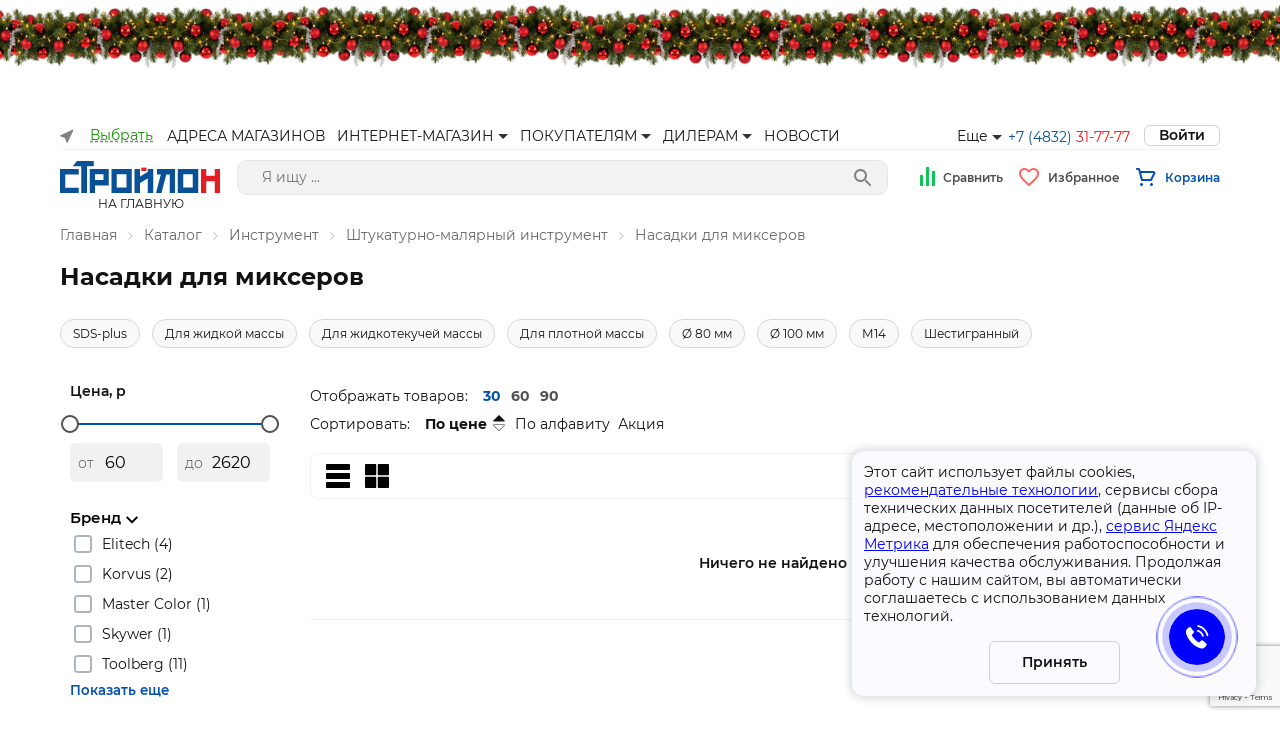

--- FILE ---
content_type: text/html; charset=utf-8
request_url: https://www.google.com/recaptcha/api2/anchor?ar=1&k=6LfDP7sUAAAAACeqMP7rlQ1OMGgvB9uffPtlaYbc&co=aHR0cHM6Ly90ZDMyLnJ1OjQ0Mw..&hl=en&v=PoyoqOPhxBO7pBk68S4YbpHZ&size=invisible&anchor-ms=20000&execute-ms=30000&cb=ngmc36d994f0
body_size: 48480
content:
<!DOCTYPE HTML><html dir="ltr" lang="en"><head><meta http-equiv="Content-Type" content="text/html; charset=UTF-8">
<meta http-equiv="X-UA-Compatible" content="IE=edge">
<title>reCAPTCHA</title>
<style type="text/css">
/* cyrillic-ext */
@font-face {
  font-family: 'Roboto';
  font-style: normal;
  font-weight: 400;
  font-stretch: 100%;
  src: url(//fonts.gstatic.com/s/roboto/v48/KFO7CnqEu92Fr1ME7kSn66aGLdTylUAMa3GUBHMdazTgWw.woff2) format('woff2');
  unicode-range: U+0460-052F, U+1C80-1C8A, U+20B4, U+2DE0-2DFF, U+A640-A69F, U+FE2E-FE2F;
}
/* cyrillic */
@font-face {
  font-family: 'Roboto';
  font-style: normal;
  font-weight: 400;
  font-stretch: 100%;
  src: url(//fonts.gstatic.com/s/roboto/v48/KFO7CnqEu92Fr1ME7kSn66aGLdTylUAMa3iUBHMdazTgWw.woff2) format('woff2');
  unicode-range: U+0301, U+0400-045F, U+0490-0491, U+04B0-04B1, U+2116;
}
/* greek-ext */
@font-face {
  font-family: 'Roboto';
  font-style: normal;
  font-weight: 400;
  font-stretch: 100%;
  src: url(//fonts.gstatic.com/s/roboto/v48/KFO7CnqEu92Fr1ME7kSn66aGLdTylUAMa3CUBHMdazTgWw.woff2) format('woff2');
  unicode-range: U+1F00-1FFF;
}
/* greek */
@font-face {
  font-family: 'Roboto';
  font-style: normal;
  font-weight: 400;
  font-stretch: 100%;
  src: url(//fonts.gstatic.com/s/roboto/v48/KFO7CnqEu92Fr1ME7kSn66aGLdTylUAMa3-UBHMdazTgWw.woff2) format('woff2');
  unicode-range: U+0370-0377, U+037A-037F, U+0384-038A, U+038C, U+038E-03A1, U+03A3-03FF;
}
/* math */
@font-face {
  font-family: 'Roboto';
  font-style: normal;
  font-weight: 400;
  font-stretch: 100%;
  src: url(//fonts.gstatic.com/s/roboto/v48/KFO7CnqEu92Fr1ME7kSn66aGLdTylUAMawCUBHMdazTgWw.woff2) format('woff2');
  unicode-range: U+0302-0303, U+0305, U+0307-0308, U+0310, U+0312, U+0315, U+031A, U+0326-0327, U+032C, U+032F-0330, U+0332-0333, U+0338, U+033A, U+0346, U+034D, U+0391-03A1, U+03A3-03A9, U+03B1-03C9, U+03D1, U+03D5-03D6, U+03F0-03F1, U+03F4-03F5, U+2016-2017, U+2034-2038, U+203C, U+2040, U+2043, U+2047, U+2050, U+2057, U+205F, U+2070-2071, U+2074-208E, U+2090-209C, U+20D0-20DC, U+20E1, U+20E5-20EF, U+2100-2112, U+2114-2115, U+2117-2121, U+2123-214F, U+2190, U+2192, U+2194-21AE, U+21B0-21E5, U+21F1-21F2, U+21F4-2211, U+2213-2214, U+2216-22FF, U+2308-230B, U+2310, U+2319, U+231C-2321, U+2336-237A, U+237C, U+2395, U+239B-23B7, U+23D0, U+23DC-23E1, U+2474-2475, U+25AF, U+25B3, U+25B7, U+25BD, U+25C1, U+25CA, U+25CC, U+25FB, U+266D-266F, U+27C0-27FF, U+2900-2AFF, U+2B0E-2B11, U+2B30-2B4C, U+2BFE, U+3030, U+FF5B, U+FF5D, U+1D400-1D7FF, U+1EE00-1EEFF;
}
/* symbols */
@font-face {
  font-family: 'Roboto';
  font-style: normal;
  font-weight: 400;
  font-stretch: 100%;
  src: url(//fonts.gstatic.com/s/roboto/v48/KFO7CnqEu92Fr1ME7kSn66aGLdTylUAMaxKUBHMdazTgWw.woff2) format('woff2');
  unicode-range: U+0001-000C, U+000E-001F, U+007F-009F, U+20DD-20E0, U+20E2-20E4, U+2150-218F, U+2190, U+2192, U+2194-2199, U+21AF, U+21E6-21F0, U+21F3, U+2218-2219, U+2299, U+22C4-22C6, U+2300-243F, U+2440-244A, U+2460-24FF, U+25A0-27BF, U+2800-28FF, U+2921-2922, U+2981, U+29BF, U+29EB, U+2B00-2BFF, U+4DC0-4DFF, U+FFF9-FFFB, U+10140-1018E, U+10190-1019C, U+101A0, U+101D0-101FD, U+102E0-102FB, U+10E60-10E7E, U+1D2C0-1D2D3, U+1D2E0-1D37F, U+1F000-1F0FF, U+1F100-1F1AD, U+1F1E6-1F1FF, U+1F30D-1F30F, U+1F315, U+1F31C, U+1F31E, U+1F320-1F32C, U+1F336, U+1F378, U+1F37D, U+1F382, U+1F393-1F39F, U+1F3A7-1F3A8, U+1F3AC-1F3AF, U+1F3C2, U+1F3C4-1F3C6, U+1F3CA-1F3CE, U+1F3D4-1F3E0, U+1F3ED, U+1F3F1-1F3F3, U+1F3F5-1F3F7, U+1F408, U+1F415, U+1F41F, U+1F426, U+1F43F, U+1F441-1F442, U+1F444, U+1F446-1F449, U+1F44C-1F44E, U+1F453, U+1F46A, U+1F47D, U+1F4A3, U+1F4B0, U+1F4B3, U+1F4B9, U+1F4BB, U+1F4BF, U+1F4C8-1F4CB, U+1F4D6, U+1F4DA, U+1F4DF, U+1F4E3-1F4E6, U+1F4EA-1F4ED, U+1F4F7, U+1F4F9-1F4FB, U+1F4FD-1F4FE, U+1F503, U+1F507-1F50B, U+1F50D, U+1F512-1F513, U+1F53E-1F54A, U+1F54F-1F5FA, U+1F610, U+1F650-1F67F, U+1F687, U+1F68D, U+1F691, U+1F694, U+1F698, U+1F6AD, U+1F6B2, U+1F6B9-1F6BA, U+1F6BC, U+1F6C6-1F6CF, U+1F6D3-1F6D7, U+1F6E0-1F6EA, U+1F6F0-1F6F3, U+1F6F7-1F6FC, U+1F700-1F7FF, U+1F800-1F80B, U+1F810-1F847, U+1F850-1F859, U+1F860-1F887, U+1F890-1F8AD, U+1F8B0-1F8BB, U+1F8C0-1F8C1, U+1F900-1F90B, U+1F93B, U+1F946, U+1F984, U+1F996, U+1F9E9, U+1FA00-1FA6F, U+1FA70-1FA7C, U+1FA80-1FA89, U+1FA8F-1FAC6, U+1FACE-1FADC, U+1FADF-1FAE9, U+1FAF0-1FAF8, U+1FB00-1FBFF;
}
/* vietnamese */
@font-face {
  font-family: 'Roboto';
  font-style: normal;
  font-weight: 400;
  font-stretch: 100%;
  src: url(//fonts.gstatic.com/s/roboto/v48/KFO7CnqEu92Fr1ME7kSn66aGLdTylUAMa3OUBHMdazTgWw.woff2) format('woff2');
  unicode-range: U+0102-0103, U+0110-0111, U+0128-0129, U+0168-0169, U+01A0-01A1, U+01AF-01B0, U+0300-0301, U+0303-0304, U+0308-0309, U+0323, U+0329, U+1EA0-1EF9, U+20AB;
}
/* latin-ext */
@font-face {
  font-family: 'Roboto';
  font-style: normal;
  font-weight: 400;
  font-stretch: 100%;
  src: url(//fonts.gstatic.com/s/roboto/v48/KFO7CnqEu92Fr1ME7kSn66aGLdTylUAMa3KUBHMdazTgWw.woff2) format('woff2');
  unicode-range: U+0100-02BA, U+02BD-02C5, U+02C7-02CC, U+02CE-02D7, U+02DD-02FF, U+0304, U+0308, U+0329, U+1D00-1DBF, U+1E00-1E9F, U+1EF2-1EFF, U+2020, U+20A0-20AB, U+20AD-20C0, U+2113, U+2C60-2C7F, U+A720-A7FF;
}
/* latin */
@font-face {
  font-family: 'Roboto';
  font-style: normal;
  font-weight: 400;
  font-stretch: 100%;
  src: url(//fonts.gstatic.com/s/roboto/v48/KFO7CnqEu92Fr1ME7kSn66aGLdTylUAMa3yUBHMdazQ.woff2) format('woff2');
  unicode-range: U+0000-00FF, U+0131, U+0152-0153, U+02BB-02BC, U+02C6, U+02DA, U+02DC, U+0304, U+0308, U+0329, U+2000-206F, U+20AC, U+2122, U+2191, U+2193, U+2212, U+2215, U+FEFF, U+FFFD;
}
/* cyrillic-ext */
@font-face {
  font-family: 'Roboto';
  font-style: normal;
  font-weight: 500;
  font-stretch: 100%;
  src: url(//fonts.gstatic.com/s/roboto/v48/KFO7CnqEu92Fr1ME7kSn66aGLdTylUAMa3GUBHMdazTgWw.woff2) format('woff2');
  unicode-range: U+0460-052F, U+1C80-1C8A, U+20B4, U+2DE0-2DFF, U+A640-A69F, U+FE2E-FE2F;
}
/* cyrillic */
@font-face {
  font-family: 'Roboto';
  font-style: normal;
  font-weight: 500;
  font-stretch: 100%;
  src: url(//fonts.gstatic.com/s/roboto/v48/KFO7CnqEu92Fr1ME7kSn66aGLdTylUAMa3iUBHMdazTgWw.woff2) format('woff2');
  unicode-range: U+0301, U+0400-045F, U+0490-0491, U+04B0-04B1, U+2116;
}
/* greek-ext */
@font-face {
  font-family: 'Roboto';
  font-style: normal;
  font-weight: 500;
  font-stretch: 100%;
  src: url(//fonts.gstatic.com/s/roboto/v48/KFO7CnqEu92Fr1ME7kSn66aGLdTylUAMa3CUBHMdazTgWw.woff2) format('woff2');
  unicode-range: U+1F00-1FFF;
}
/* greek */
@font-face {
  font-family: 'Roboto';
  font-style: normal;
  font-weight: 500;
  font-stretch: 100%;
  src: url(//fonts.gstatic.com/s/roboto/v48/KFO7CnqEu92Fr1ME7kSn66aGLdTylUAMa3-UBHMdazTgWw.woff2) format('woff2');
  unicode-range: U+0370-0377, U+037A-037F, U+0384-038A, U+038C, U+038E-03A1, U+03A3-03FF;
}
/* math */
@font-face {
  font-family: 'Roboto';
  font-style: normal;
  font-weight: 500;
  font-stretch: 100%;
  src: url(//fonts.gstatic.com/s/roboto/v48/KFO7CnqEu92Fr1ME7kSn66aGLdTylUAMawCUBHMdazTgWw.woff2) format('woff2');
  unicode-range: U+0302-0303, U+0305, U+0307-0308, U+0310, U+0312, U+0315, U+031A, U+0326-0327, U+032C, U+032F-0330, U+0332-0333, U+0338, U+033A, U+0346, U+034D, U+0391-03A1, U+03A3-03A9, U+03B1-03C9, U+03D1, U+03D5-03D6, U+03F0-03F1, U+03F4-03F5, U+2016-2017, U+2034-2038, U+203C, U+2040, U+2043, U+2047, U+2050, U+2057, U+205F, U+2070-2071, U+2074-208E, U+2090-209C, U+20D0-20DC, U+20E1, U+20E5-20EF, U+2100-2112, U+2114-2115, U+2117-2121, U+2123-214F, U+2190, U+2192, U+2194-21AE, U+21B0-21E5, U+21F1-21F2, U+21F4-2211, U+2213-2214, U+2216-22FF, U+2308-230B, U+2310, U+2319, U+231C-2321, U+2336-237A, U+237C, U+2395, U+239B-23B7, U+23D0, U+23DC-23E1, U+2474-2475, U+25AF, U+25B3, U+25B7, U+25BD, U+25C1, U+25CA, U+25CC, U+25FB, U+266D-266F, U+27C0-27FF, U+2900-2AFF, U+2B0E-2B11, U+2B30-2B4C, U+2BFE, U+3030, U+FF5B, U+FF5D, U+1D400-1D7FF, U+1EE00-1EEFF;
}
/* symbols */
@font-face {
  font-family: 'Roboto';
  font-style: normal;
  font-weight: 500;
  font-stretch: 100%;
  src: url(//fonts.gstatic.com/s/roboto/v48/KFO7CnqEu92Fr1ME7kSn66aGLdTylUAMaxKUBHMdazTgWw.woff2) format('woff2');
  unicode-range: U+0001-000C, U+000E-001F, U+007F-009F, U+20DD-20E0, U+20E2-20E4, U+2150-218F, U+2190, U+2192, U+2194-2199, U+21AF, U+21E6-21F0, U+21F3, U+2218-2219, U+2299, U+22C4-22C6, U+2300-243F, U+2440-244A, U+2460-24FF, U+25A0-27BF, U+2800-28FF, U+2921-2922, U+2981, U+29BF, U+29EB, U+2B00-2BFF, U+4DC0-4DFF, U+FFF9-FFFB, U+10140-1018E, U+10190-1019C, U+101A0, U+101D0-101FD, U+102E0-102FB, U+10E60-10E7E, U+1D2C0-1D2D3, U+1D2E0-1D37F, U+1F000-1F0FF, U+1F100-1F1AD, U+1F1E6-1F1FF, U+1F30D-1F30F, U+1F315, U+1F31C, U+1F31E, U+1F320-1F32C, U+1F336, U+1F378, U+1F37D, U+1F382, U+1F393-1F39F, U+1F3A7-1F3A8, U+1F3AC-1F3AF, U+1F3C2, U+1F3C4-1F3C6, U+1F3CA-1F3CE, U+1F3D4-1F3E0, U+1F3ED, U+1F3F1-1F3F3, U+1F3F5-1F3F7, U+1F408, U+1F415, U+1F41F, U+1F426, U+1F43F, U+1F441-1F442, U+1F444, U+1F446-1F449, U+1F44C-1F44E, U+1F453, U+1F46A, U+1F47D, U+1F4A3, U+1F4B0, U+1F4B3, U+1F4B9, U+1F4BB, U+1F4BF, U+1F4C8-1F4CB, U+1F4D6, U+1F4DA, U+1F4DF, U+1F4E3-1F4E6, U+1F4EA-1F4ED, U+1F4F7, U+1F4F9-1F4FB, U+1F4FD-1F4FE, U+1F503, U+1F507-1F50B, U+1F50D, U+1F512-1F513, U+1F53E-1F54A, U+1F54F-1F5FA, U+1F610, U+1F650-1F67F, U+1F687, U+1F68D, U+1F691, U+1F694, U+1F698, U+1F6AD, U+1F6B2, U+1F6B9-1F6BA, U+1F6BC, U+1F6C6-1F6CF, U+1F6D3-1F6D7, U+1F6E0-1F6EA, U+1F6F0-1F6F3, U+1F6F7-1F6FC, U+1F700-1F7FF, U+1F800-1F80B, U+1F810-1F847, U+1F850-1F859, U+1F860-1F887, U+1F890-1F8AD, U+1F8B0-1F8BB, U+1F8C0-1F8C1, U+1F900-1F90B, U+1F93B, U+1F946, U+1F984, U+1F996, U+1F9E9, U+1FA00-1FA6F, U+1FA70-1FA7C, U+1FA80-1FA89, U+1FA8F-1FAC6, U+1FACE-1FADC, U+1FADF-1FAE9, U+1FAF0-1FAF8, U+1FB00-1FBFF;
}
/* vietnamese */
@font-face {
  font-family: 'Roboto';
  font-style: normal;
  font-weight: 500;
  font-stretch: 100%;
  src: url(//fonts.gstatic.com/s/roboto/v48/KFO7CnqEu92Fr1ME7kSn66aGLdTylUAMa3OUBHMdazTgWw.woff2) format('woff2');
  unicode-range: U+0102-0103, U+0110-0111, U+0128-0129, U+0168-0169, U+01A0-01A1, U+01AF-01B0, U+0300-0301, U+0303-0304, U+0308-0309, U+0323, U+0329, U+1EA0-1EF9, U+20AB;
}
/* latin-ext */
@font-face {
  font-family: 'Roboto';
  font-style: normal;
  font-weight: 500;
  font-stretch: 100%;
  src: url(//fonts.gstatic.com/s/roboto/v48/KFO7CnqEu92Fr1ME7kSn66aGLdTylUAMa3KUBHMdazTgWw.woff2) format('woff2');
  unicode-range: U+0100-02BA, U+02BD-02C5, U+02C7-02CC, U+02CE-02D7, U+02DD-02FF, U+0304, U+0308, U+0329, U+1D00-1DBF, U+1E00-1E9F, U+1EF2-1EFF, U+2020, U+20A0-20AB, U+20AD-20C0, U+2113, U+2C60-2C7F, U+A720-A7FF;
}
/* latin */
@font-face {
  font-family: 'Roboto';
  font-style: normal;
  font-weight: 500;
  font-stretch: 100%;
  src: url(//fonts.gstatic.com/s/roboto/v48/KFO7CnqEu92Fr1ME7kSn66aGLdTylUAMa3yUBHMdazQ.woff2) format('woff2');
  unicode-range: U+0000-00FF, U+0131, U+0152-0153, U+02BB-02BC, U+02C6, U+02DA, U+02DC, U+0304, U+0308, U+0329, U+2000-206F, U+20AC, U+2122, U+2191, U+2193, U+2212, U+2215, U+FEFF, U+FFFD;
}
/* cyrillic-ext */
@font-face {
  font-family: 'Roboto';
  font-style: normal;
  font-weight: 900;
  font-stretch: 100%;
  src: url(//fonts.gstatic.com/s/roboto/v48/KFO7CnqEu92Fr1ME7kSn66aGLdTylUAMa3GUBHMdazTgWw.woff2) format('woff2');
  unicode-range: U+0460-052F, U+1C80-1C8A, U+20B4, U+2DE0-2DFF, U+A640-A69F, U+FE2E-FE2F;
}
/* cyrillic */
@font-face {
  font-family: 'Roboto';
  font-style: normal;
  font-weight: 900;
  font-stretch: 100%;
  src: url(//fonts.gstatic.com/s/roboto/v48/KFO7CnqEu92Fr1ME7kSn66aGLdTylUAMa3iUBHMdazTgWw.woff2) format('woff2');
  unicode-range: U+0301, U+0400-045F, U+0490-0491, U+04B0-04B1, U+2116;
}
/* greek-ext */
@font-face {
  font-family: 'Roboto';
  font-style: normal;
  font-weight: 900;
  font-stretch: 100%;
  src: url(//fonts.gstatic.com/s/roboto/v48/KFO7CnqEu92Fr1ME7kSn66aGLdTylUAMa3CUBHMdazTgWw.woff2) format('woff2');
  unicode-range: U+1F00-1FFF;
}
/* greek */
@font-face {
  font-family: 'Roboto';
  font-style: normal;
  font-weight: 900;
  font-stretch: 100%;
  src: url(//fonts.gstatic.com/s/roboto/v48/KFO7CnqEu92Fr1ME7kSn66aGLdTylUAMa3-UBHMdazTgWw.woff2) format('woff2');
  unicode-range: U+0370-0377, U+037A-037F, U+0384-038A, U+038C, U+038E-03A1, U+03A3-03FF;
}
/* math */
@font-face {
  font-family: 'Roboto';
  font-style: normal;
  font-weight: 900;
  font-stretch: 100%;
  src: url(//fonts.gstatic.com/s/roboto/v48/KFO7CnqEu92Fr1ME7kSn66aGLdTylUAMawCUBHMdazTgWw.woff2) format('woff2');
  unicode-range: U+0302-0303, U+0305, U+0307-0308, U+0310, U+0312, U+0315, U+031A, U+0326-0327, U+032C, U+032F-0330, U+0332-0333, U+0338, U+033A, U+0346, U+034D, U+0391-03A1, U+03A3-03A9, U+03B1-03C9, U+03D1, U+03D5-03D6, U+03F0-03F1, U+03F4-03F5, U+2016-2017, U+2034-2038, U+203C, U+2040, U+2043, U+2047, U+2050, U+2057, U+205F, U+2070-2071, U+2074-208E, U+2090-209C, U+20D0-20DC, U+20E1, U+20E5-20EF, U+2100-2112, U+2114-2115, U+2117-2121, U+2123-214F, U+2190, U+2192, U+2194-21AE, U+21B0-21E5, U+21F1-21F2, U+21F4-2211, U+2213-2214, U+2216-22FF, U+2308-230B, U+2310, U+2319, U+231C-2321, U+2336-237A, U+237C, U+2395, U+239B-23B7, U+23D0, U+23DC-23E1, U+2474-2475, U+25AF, U+25B3, U+25B7, U+25BD, U+25C1, U+25CA, U+25CC, U+25FB, U+266D-266F, U+27C0-27FF, U+2900-2AFF, U+2B0E-2B11, U+2B30-2B4C, U+2BFE, U+3030, U+FF5B, U+FF5D, U+1D400-1D7FF, U+1EE00-1EEFF;
}
/* symbols */
@font-face {
  font-family: 'Roboto';
  font-style: normal;
  font-weight: 900;
  font-stretch: 100%;
  src: url(//fonts.gstatic.com/s/roboto/v48/KFO7CnqEu92Fr1ME7kSn66aGLdTylUAMaxKUBHMdazTgWw.woff2) format('woff2');
  unicode-range: U+0001-000C, U+000E-001F, U+007F-009F, U+20DD-20E0, U+20E2-20E4, U+2150-218F, U+2190, U+2192, U+2194-2199, U+21AF, U+21E6-21F0, U+21F3, U+2218-2219, U+2299, U+22C4-22C6, U+2300-243F, U+2440-244A, U+2460-24FF, U+25A0-27BF, U+2800-28FF, U+2921-2922, U+2981, U+29BF, U+29EB, U+2B00-2BFF, U+4DC0-4DFF, U+FFF9-FFFB, U+10140-1018E, U+10190-1019C, U+101A0, U+101D0-101FD, U+102E0-102FB, U+10E60-10E7E, U+1D2C0-1D2D3, U+1D2E0-1D37F, U+1F000-1F0FF, U+1F100-1F1AD, U+1F1E6-1F1FF, U+1F30D-1F30F, U+1F315, U+1F31C, U+1F31E, U+1F320-1F32C, U+1F336, U+1F378, U+1F37D, U+1F382, U+1F393-1F39F, U+1F3A7-1F3A8, U+1F3AC-1F3AF, U+1F3C2, U+1F3C4-1F3C6, U+1F3CA-1F3CE, U+1F3D4-1F3E0, U+1F3ED, U+1F3F1-1F3F3, U+1F3F5-1F3F7, U+1F408, U+1F415, U+1F41F, U+1F426, U+1F43F, U+1F441-1F442, U+1F444, U+1F446-1F449, U+1F44C-1F44E, U+1F453, U+1F46A, U+1F47D, U+1F4A3, U+1F4B0, U+1F4B3, U+1F4B9, U+1F4BB, U+1F4BF, U+1F4C8-1F4CB, U+1F4D6, U+1F4DA, U+1F4DF, U+1F4E3-1F4E6, U+1F4EA-1F4ED, U+1F4F7, U+1F4F9-1F4FB, U+1F4FD-1F4FE, U+1F503, U+1F507-1F50B, U+1F50D, U+1F512-1F513, U+1F53E-1F54A, U+1F54F-1F5FA, U+1F610, U+1F650-1F67F, U+1F687, U+1F68D, U+1F691, U+1F694, U+1F698, U+1F6AD, U+1F6B2, U+1F6B9-1F6BA, U+1F6BC, U+1F6C6-1F6CF, U+1F6D3-1F6D7, U+1F6E0-1F6EA, U+1F6F0-1F6F3, U+1F6F7-1F6FC, U+1F700-1F7FF, U+1F800-1F80B, U+1F810-1F847, U+1F850-1F859, U+1F860-1F887, U+1F890-1F8AD, U+1F8B0-1F8BB, U+1F8C0-1F8C1, U+1F900-1F90B, U+1F93B, U+1F946, U+1F984, U+1F996, U+1F9E9, U+1FA00-1FA6F, U+1FA70-1FA7C, U+1FA80-1FA89, U+1FA8F-1FAC6, U+1FACE-1FADC, U+1FADF-1FAE9, U+1FAF0-1FAF8, U+1FB00-1FBFF;
}
/* vietnamese */
@font-face {
  font-family: 'Roboto';
  font-style: normal;
  font-weight: 900;
  font-stretch: 100%;
  src: url(//fonts.gstatic.com/s/roboto/v48/KFO7CnqEu92Fr1ME7kSn66aGLdTylUAMa3OUBHMdazTgWw.woff2) format('woff2');
  unicode-range: U+0102-0103, U+0110-0111, U+0128-0129, U+0168-0169, U+01A0-01A1, U+01AF-01B0, U+0300-0301, U+0303-0304, U+0308-0309, U+0323, U+0329, U+1EA0-1EF9, U+20AB;
}
/* latin-ext */
@font-face {
  font-family: 'Roboto';
  font-style: normal;
  font-weight: 900;
  font-stretch: 100%;
  src: url(//fonts.gstatic.com/s/roboto/v48/KFO7CnqEu92Fr1ME7kSn66aGLdTylUAMa3KUBHMdazTgWw.woff2) format('woff2');
  unicode-range: U+0100-02BA, U+02BD-02C5, U+02C7-02CC, U+02CE-02D7, U+02DD-02FF, U+0304, U+0308, U+0329, U+1D00-1DBF, U+1E00-1E9F, U+1EF2-1EFF, U+2020, U+20A0-20AB, U+20AD-20C0, U+2113, U+2C60-2C7F, U+A720-A7FF;
}
/* latin */
@font-face {
  font-family: 'Roboto';
  font-style: normal;
  font-weight: 900;
  font-stretch: 100%;
  src: url(//fonts.gstatic.com/s/roboto/v48/KFO7CnqEu92Fr1ME7kSn66aGLdTylUAMa3yUBHMdazQ.woff2) format('woff2');
  unicode-range: U+0000-00FF, U+0131, U+0152-0153, U+02BB-02BC, U+02C6, U+02DA, U+02DC, U+0304, U+0308, U+0329, U+2000-206F, U+20AC, U+2122, U+2191, U+2193, U+2212, U+2215, U+FEFF, U+FFFD;
}

</style>
<link rel="stylesheet" type="text/css" href="https://www.gstatic.com/recaptcha/releases/PoyoqOPhxBO7pBk68S4YbpHZ/styles__ltr.css">
<script nonce="c6XLheoB8zqUKX9ZaGcZ9g" type="text/javascript">window['__recaptcha_api'] = 'https://www.google.com/recaptcha/api2/';</script>
<script type="text/javascript" src="https://www.gstatic.com/recaptcha/releases/PoyoqOPhxBO7pBk68S4YbpHZ/recaptcha__en.js" nonce="c6XLheoB8zqUKX9ZaGcZ9g">
      
    </script></head>
<body><div id="rc-anchor-alert" class="rc-anchor-alert"></div>
<input type="hidden" id="recaptcha-token" value="[base64]">
<script type="text/javascript" nonce="c6XLheoB8zqUKX9ZaGcZ9g">
      recaptcha.anchor.Main.init("[\x22ainput\x22,[\x22bgdata\x22,\x22\x22,\[base64]/[base64]/[base64]/KE4oMTI0LHYsdi5HKSxMWihsLHYpKTpOKDEyNCx2LGwpLFYpLHYpLFQpKSxGKDE3MSx2KX0scjc9ZnVuY3Rpb24obCl7cmV0dXJuIGx9LEM9ZnVuY3Rpb24obCxWLHYpe04odixsLFYpLFZbYWtdPTI3OTZ9LG49ZnVuY3Rpb24obCxWKXtWLlg9KChWLlg/[base64]/[base64]/[base64]/[base64]/[base64]/[base64]/[base64]/[base64]/[base64]/[base64]/[base64]\\u003d\x22,\[base64]\\u003d\\u003d\x22,\x22AcOiJzAcCGUnQ8O/OQYVXAPDtnVrw5lUcRdfTcOJQ33Cs19Nw6B7w5h1aHpXw7rCgMKgWH5owplyw4Vxw4LDmBPDvVvDhcKSZgrCpl/Ck8OyGsKIw5IGTcKRHRPDkcK0w4HDkn/DpGXDp2gAwrrCm3/DqMOXb8OzUidvIXfCqsKDwqtcw6psw6tyw4zDtsKjWMKyfsKIwrliezB0S8O2d2IowqM/NFAJwrYtwrJkRgcABQ9RwqXDtinDq2jDq8O+wqIgw4nClR7DmsOtclHDpU5bwobCvjVHYS3DiwRjw7jDtmUGwpfCtcOUw4vDow/ChyLCm3RudgQ4w6/CuyYTworCj8O/[base64]/CjsOOLsOkAcOCw63CnsKAbzLClMO4w7AYfn/[base64]/Cp8O9woQFOsK+SSnCnsKMwonDuXhBFcKAIg3DrGbCtcOLHHsww5VFSsOewr/CvVBKJ3FtwrnCviDDvcKiw73CghPDhMOvOzPDh1QVw7d2w5rCr0DDkMONwozCvsKaQlMnDMO2YygDw7rDg8OVUxUfwrM8wprCm8KtXUM7H8OAwpA6J8OFLT8Hw5/Do8O9wrJVUsOtPsKXwokMw7M+fsOnw58fw6/CoMOQIlfCiMKhw4xMwp9iw5TCk8KGBnppPsOrJMKHHW/DlQPChsOlwpxfwpB2wqrCt3wSWF3Cl8KGwo/[base64]/CjDvCmsOfH8KHdXNFZmJlw5zDiyQHw53DnsKhwqzDkhdVAkjCpcKkLcKywpoYc25DXsOnLMORXHp6CXLCoMOgTUVtwoQYwrA8AsKOw6zDtcOHOcOPw51cF8Ouw7/CumDDtU15AUsLMsKpw4pOw5RWZkhPw7bDpEfDjsOrIsOHQD7CkMK2wo0Hw7oTZMOsf2vDl3rCnsObw4twHcK9P1czw5/CosOaw4JYw5bDh8KtTcOLPC5UwpZHMG5Rwr5ywqPDlC/CjS7CgcK+w7nDpsK8VBjDhcKAcGtJw7rCiigMw6YdWilmw6LChMOUw7bDvcKYZsKSwpbCq8OkUsOHScOqOcO/woQsD8OHMsKWKcOSLnrClVTCq3TCmMO4IwLCqsKdTVXDr8OBN8OQQcK4BcKnwpfCnRLCu8O1wq8PT8O9K8OORHdIYcK7w4TClMKiwqM7w5zDmmHCq8OMPyrCgMK1el5pwpvDtsKHwrg0w4bCknTCrMOOw75gwr3Cn8K/[base64]/ChsOVX8K7GHvDpcOaw7zDtcOxDcK9RSjDoxNsQ8KCLHJrw6PDmH7DtMOxwqhMMD4Xw4wmw4zCmsOywq/DocKXw5oRccOmwp5MwqHDusOQOcKCwpctYXjCojbCncOJwqzDhS8lwo9FfMOiwoDDp8KYcMO5w4paw6/CoHM4MxQjODIrNlHCkMOGwpJ0cFDDk8OgHCPDh0xmwqHDosKAwqjDtsKebTRHDjlfIFc7SljDjMONCDIrwrPDqRXDhMOsP253w78twq1xwrDCg8Kuw7V1T1tKB8O3am8PwosebsKHOSnCucOqw5UVwonDvcOwcMKlwrfCtkrClWBFw5LDqcOdw5zDtm/DkMOgwq/CpcO2IcKBEsKaRMKqwpHDksO3GcK0w7TChMOzwpslQj3DrXjDuB5Ow55sUsOAwq5gM8Oew6gnMMKKGcOmwoIjw6VhBxbClMK2X2rDuBvCjxHCi8KwcMKAwr4Nw7/CljliBzsMw6Ruwq0PSsKkR0jDqwFsUEXDicKdwqJNdcKmaMKZwp4sT8Onw7VeFnJCwq3DusKCHHPDlcOcwonDrsKwV29/w7B7VzNyBEPDkhZ1fn9Jwq7ChWYlcGx0cMOBwr3DncKsworDjl51NyDCrsKYNcKoNsOGw4nDvggWw6A8d13Dnlgtwo3CmigDw67DiybCsMOiXMK/[base64]/w4zDq10UV8KELVJfbznDnMO9w7PDk8O/TcOGLUQAwotdXBHCs8OtQ2PCt8O0BcKMSG/Ck8KMCCgAJ8KgYzXChsKRRsOMwr3CrCENwp/Ckhh4PcOBIsK+SUEOw6/[base64]/DtMOMGnkRw4jDmyfCtcOYMyjDuMOqwoLDocOGwp/DoxvCn8Kbw4HCoWMDF0E9SjhPC8KsIhZAawRMFwDCoWzDn0d0w5LDkis8GMOewpoGw7rCh0DDhRPDjcKzwrEhBVEpDsO8FRrCjMO5RgfDkcO5w6BTwqwECcOxw4hIXsOrTDh6H8OTwrHDtWxuw5/DmUrDu1fDrFvDusOPwrd8w5rChQ3DgRBkw6B/wqDDvMOew7QrLGvCi8K3cTktfUFXw61oe13DpsO6HMKmWHpkwo8/wp1OPcOKU8OFw5TDpcK6w43DmDkKZcKcOXjCumoLGgM+w5VvHkhVWMKwbHZncllVdXxZVVg2FsO2BzZbwrXDgA7DpMKmwq0Fw7zDoD/Dn3xuY8K4w7TCsXkzCsKQMDjCm8OKwo0jw5zClWkkw5LClcOiw4LCocOCMsK8wqHDnU9MAMOYw5FEwpwDw6ZJFFE2M2obJ8KZwp7DssKFSsOrwrfCmWp2w7/Ct2gwwrQUw6gow7wGfMOHLsOKwpwobsOKwoE1ZBNawqoEPGVtwqsHPcOWw6rDjzrDjMOVwobCoxTDr3/Ci8O+IMOFRsKDwqwFwoYTPMKjwpQxZcK4w68Tw5rDjhnDlnl7QCjDvj4bDcKEwprDtsOyWm/CgHNAwrAnw7wZwprCixUAXlnCp8OQwoFHwo/[base64]/VSs+wocgCQvDmGA0Fwgtw4PCu8Klw6d8wrTDk8OfexfCsCzCjsKjO8OXw47CqELCh8O/EsOnFMO0XG0+w4IDRsK2IMKJKcKvw5jDjQPDjsKdw4AXI8OOOR/DmVpTw4YVRMO+bhYaccKIwqJjAgPCv0LDlSDCmg/CpjdZwqRRwp/[base64]/IcKkd8Kba1hEOmbDtMKsw7rCnMKVRsKnw47CiAh+wrTCvMKFG8K/[base64]/CqRLCgWrDt8KKwq1XP8KDPMOiw65swrLDvAzDpMK8wp/DtcO6KsKXQ8OYExwtwqDCkgDCgT/Ck19+w6YDw6fCjsOsw75dFcKycsObw7rCvcKRRcKww77CoETCtkPChxLCgmhRw71BZMKEw48/VG4qwrvDsFNhWmHDty/CqMO0VkN2w4rCiSTDmEE8w4xZwqvCjMOcwrhtdMK4IcOAf8OYw6ZxwpfCkQQWFcKsB8KRw4bCmMK1w5DDtcK4aMKiw67CkMOXw4HCjsKSw70Dwqd8TCsaFsKHw7LDrcO7PmR6FnEUw6ANAxzCi8OAYcOBw77Ci8K0w6/DnsOwQMOREQPCpsKtOsO5HwDCtMKTwoNawpDDksOOwrXCnxDCjFfDlsKVRzvDtF3DlEpWwo/CpMOjw44dwpjCq8KgKcKVwojCk8KkwpF6d8Kcw4XCgzTDsF3DrQnDkBjDhsODfMK1wqPDiMOhwo3DgcOVw4PDhGXCjcKbP8OKXiHCisKvCcKsw5BAI1lMBcOQGcKnbi5WbU/[base64]/DpBlnGnsGwq3DrAXCh35MS8OxwqskFRDDmQwGWMOLwprDihRfw5zCqsOUMWTCsTPDksOVVcKrRD7Dm8KcEG8wRk5eVzFsw5XCty3CgjZ4w6/CpjDDhWhEGMOYwojDrEDDgFgFw6/DpcO0OgvCnsOgOcKdO3ckMAXDii0bw744woHChiHCtQ10wqbDmMKUPsKZN8KOwqrDmMKHw74tDMOzH8K3f3HCoQXDimEZDwPCiMOBwpo6U3thw7vDhG01WwDCtlZbHcKoWQdkw5bDlBzDpAp6w4d2wqsNFjvDkcOANRMIVCMHw5TCujhhw47Ci8KIT3/Du8KKw77Dr0PDrE/[base64]/Do1QnWAkjw5jDlw0gwp/DmMOPwoMGw44iCFzCqMOEV8Olw6YEBMKIw4NKQQrDuMOLUcOHQsKpU03CgCnCoj3DoUPCkMO8BMOsC8OJU0TDhRzDjjLDo8O4w4nChsKDw7Y/bcODw7saLV7DqArCumnCqgvDoC0PLkLDocO1wpLDqMKDwoPDhGVkVy/CrAZLDMOjw7jCvsOwwprCiAbDuS4tbhYwEXtIZnfDpV/Cn8KcwpzCisKWPsOwwrXDn8OmeGDDmEDDoljDqMO9I8OvwoTDnMK8w4bDv8K/CRN1wohuw4fDgUlxwpTCq8O1w6plw5JSwpbDucKaQyfCrFTDs8OywpAbw7QxesKPw7fCumPDncOYw7bDtcOqWDnCrsOcw4DDv3TCisKAQzfCvnAgw6XCnMOhwqNmJMODw6bCqHZlw6wmw43Cs8OpN8OMDG/Dl8OjZ3fDtT0/w5nCvjw7woxrw5khFXbDmE5vw5AWwotxwoUswpFTw5A5J2vDkFfCisOTwpvCrcKLw4BYw5wUwr0TwpDDoMKZXm9Xw4EUwro5wpDDkwbDuMOjVMKFDXjDgHlrUsKeUAsECcK1wr7CqlrChxJcw41TwoXDtcKkwrguSsK5w7Jvw79ECgkKw4pJPXwew4XCsgHDncOdF8O/HMOzK3Q1GyBPworDlMOPwpZle8OQw6gmw7E7w5TCjsO4JiFJPn7DjcKYw5nCpUDCt8OYEcKPVcOPVybDs8KzJcOWR8OYHFXClg0lJwPCpcOEEsO+w6vDusKpd8ORw4EOw7cvwoPDjRh3ag/Dv3TCjTxKFMOlRsKPFcO2GcKzMsKCwp8pwoLDuyrCjMKUasOLwrjClVHClsOkw7YeWmA2w6sJwozCogXDtjHDmwE5VsOLRcOVw418I8Kgw78/[base64]/CviR3CFYFwpEma8ONUSVfbcKdwpnCjMOKwqdmOMOPw7nDrxY+w5/DksKmw6rDj8KFwpxYw4XDhnjDgxbCtcKUwpfCosOIwqnCtcObwqzClMKaY0pSAcOLw7hmwq0Ca3LClCXCuMKawpPDo8KXPMKGwoXCtcOYAW8KTRUjb8K/VcOiw4vDgmTCqS4Dwo/[base64]/HsOxw5FQwpDCk8KXF8KkbWnCvMK+w4/DtMKVdMO3OsObw50NwqolU2Inwp/[base64]/wp/DjnNhw6Inwo/ClFTDkDdrJsKGwqzDl8KIw601aRrDqynDhcOGw4Rswrsiw45hwp5gwqMtYizCgjJVJiotKMKYbCTDisO1BXvCoSkzHXIow64lwpXCmgE6wrJOMQLCqCdJw4/DhQ1Kw63DjkPDrzYDBsOHw6jDuD8fwqLDrTVtw5JBN8K7ZsKkS8K4X8KGdMKWJH1Rw6Z9w7vCkiIYEm4wwpTDq8KuaWUAwoPDoUkTwrwsw5XCljTCvi3CsVnDgMOpTcKAw6ZmwooKw6kZIcORwpPCkXs5RsOuWF/Di2rDrMOyeh/DoglgSEFdc8KiBi4vwoUBwoXDrmttw6XCpcKew5zCnCo8FMKEwpnDl8OdwoRawqUGLE0wdibCqQfDvh/DnHzCqsK6RcKiwp/[base64]/C8K3T3rDlsOyfsOKJcKHRmTCmcOKw4zCpi7DjA1Uwqg3a8KZwoASw4HClsOnMTjCqcO7wrktHBJWw40xZw9gw79md8O/[base64]/[base64]/w5oUw4k/wqXDvmYHw6rCiw/CpsOxwqBSMkRiwqt+w6HDlcOhJ2XDtxHCssOsZMOsYnoIwojDsCLDngkAW8OZw69eWMOaV1N9wosjWsOiWsKXZsOZT2Jmwp8iwqvDqsKlwqHDj8OFw7ZdwpbDrsKPWsO0Z8OII1rCvXzDhXzCmm8owpXDjsOTwpE4wrfCvcKfJcOpwrNsw6fDjMK6w6/DsMKpwofDqHbCnijDp1VvBsK+UcO1Wgttwotyw4JDwpjDosO8JlPDrU1wMsOSPwnCkEMWOsO+w5rCosOrwrjDj8O4VkTCusOjw6UlwpPDmQXCtGwvwqHDjSwJwpPCpMK6acK9wrPDucKkIwwkwqnCqkYQDMO+wq5VYsO9w5McQ0dPO8OtccKQSEzDmA1swot/wp3DucKbwo5aT8O0w6vCpsOqwpnDtV/[base64]/[base64]/w53DqRvDqFQZCMKrw4Imw5vCiHVPDQHDoMKqw4E1NMK8w4vCosOaVsObw6c2VUnDrkDCnEIxw6jCgmQRb8K+GGXDlV9Ew7Rea8K8IMKzF8KkcH8vwp0ewrZ3w5YEw5tKw5/Diz0sdGkjN8Klw7U4K8ObwpjCncOQCsKBw4LDjzpHO8OARcKXdXzCpAp0wpRDw57Col5IERRAw7/[base64]/ChRdeZcKTIsOvwpPDi8O1woBMwo5eaCJGEsODwrU9R8OncyfDmMK0fGrDuDA/eEtYb3TCh8KmwqINIArCs8OdXmrDkDHCnsKtw7tRd8ONwqzCv8K8csKXNUbDlcODw4YWw5vCjMKAw5TDlnzCm1A2w58qwoAlwpTCmsKewrTDj8OqS8KkKMOtw7tIwrHDicKHwpgUw4zCgydeEMKyOcOjW3zCmcK5NXzCuMOgw5kkwo8kw6NuesO9asKxwr4fw7/CgizDp8Klwr/DlcOzGQoyw7QiZMOZasK9VsKkUMOEfnrCr0Ibw6rDosOMwrLCvW1laMK/[base64]/YH8cRsOLBMOrw7bCtsOOBsOMw485C8Kdwo7DiQFed8KdNsOyAsO9dMKYLi/DjcOJT3NVFBlgwopOQz9aA8KdwpRdVlNCw500w67CoQ7DhkNLwplGYi/DrcKVwpY/DMObwrgrwq3DrArDoCt+DUjCuMKZFMOgPlPDtlrDii4rw7DDhhRpKsKFwp5iTwLDg8O2woPDi8O/w67CrMOyC8OwFsKgfcOMRsOqw6VxQMKiJDIrwrvCmlTDp8KcSsObw6kgRcO7Q8O/[base64]/CkU5uwq5HRsO4fMKCXcKFWy/DuiNDFX4LG8OgLgMYw4zDh2bDtMK5w7zCtcKhcDUow5FLw493JVkHwrXCnWvCtMKpb0vDr23DkEPCiMK4QGdjFCsWwpHCv8KoLcKVw47CgMKyLMKqYsOCHxzCtMOoD3/CvsOSGQJqw787YCglwohbwpdbFMOywpYgw7nCssOVwpAVEFfCt3huSmvDqAvCvcOXw4fDncOXJcK9wp/Dg21gwphmfsKEw4RQeGDCu8KcBMO6wrY8wqFsWmsKBMO7w4TCncO8aMK/ecOhw4zCqT8zw6zCvMOnDcKdMQ3Dpm0Iw6vDo8KSwoLDrsKNwqVPN8O9w787P8KfFF0HwqLDry02c2gjNBHCglPDmjw2eiXCksKhw71QXMKeCicYw6REXMOMwq9Zwp/[base64]/DssKmL1bCtsOowpszw4zDujAmw5DCjMKYKlhgWQPCv2BFSsORCFHDmsKGworCpgPCvcOXw4DCp8K+wrMCTsK1NMKQBcO/w7nDimBIw4dewqHClTomMMK0NMKCdAzDo2s/FcOGwqzDgsOuOBUqG0LCpEPCqFnCh0QwaMO0TsObBFnCrEDCujnDs17Ci8K3T8Omwr/DosOiwo9vMhrDsMObEsOfw5HCucKtFsKsUA51N1HDicOfOsOdJFgGw5x8w7PDqxtww6XDg8K1w7cUw5s0TkQbWxt8wrxhw4fCt3NoZsOow7PDvjQZElnDmCxxJsK2QcOvcQPDq8OQwrAoC8K6fXJVw5lgw4jDjcOeVhvDo0/CnsOQQDcfw43CucKPw4/CssOzwrjCsl9mwrHCgDnCi8OiMkNzYAwLworCksOKw4jCvMKSw5IuRwFkZ2gtwpjCs2nDjE7CqsOQw5vDhMKnYS3DnnfCtsOqw4fDl8Ksw4MgDxHCsg4zOC3Cs8KxNkbCn0rCr8O/wrXClmUWWxZ2w4rDgXrDhRZoFXcmw5vDljFFURhPR8KGYMOvBBnDt8ObcMK4w598aTdHwrTCjcKGfMO/LjcBRMOOw6zCsT7ClnwAwpLDosO+wobCqsOaw6bCs8KewqAjw5fCsMKoJcKuwq/CmxVYwoYjTjDCjMKRw73Ds8KmIMOdRAvDk8OSaTfDgEHDusOAw6gzN8K6w4XDm1rCoMKFcTRwFcKNMsOSwq7DtsKVwqAYwq3DsXEUw5nDp8K5w7xdDcO1U8KuakfClMObL8KpwqAZEh8nQsKswoZGwr0gN8KdIMK/w7zCnBDChsKzVMKlW1HDnsK9OsKmFMKdw6gPwqLDk8O5HQw3MsOyZRklw6M/[base64]/w54ebSjCucO4wo7Di29Aw5PCsgY0w6fDp1Qkw6LDqW9WwrlLDC3Cv2rDvMKCwpDCqMOKwrJLw7/[base64]/CvMKowrTDicKsdcK0CEocBF4YQAdZwoMfQ2fDn8OGw4gGIQhcw60/[base64]/[base64]/w4/Cq8K3MBvCrMONWU0qw57Ch8K5w7diwqUKw77ClQskwqTCgwBGw57ClcOzF8KnwpkDXsK2wpd0w549woTDm8Oaw7JLBMOLw5/ChMKPw7pfwqXCpsOFw7vCim7CnmZQDRrDuxtDVwMBJ8OuVMKfw68Rw4Mhw4HDiTAsw584wqjDnTDCg8Kawp3DncOPFMK0w5Zwwoc/Alh+QsKiw6A1wpfDqMOfworDlVPDuMKmTSJdccKKLj1EWQg3WQbCrg8Sw7jDiGcPBcKGAMOUw4TDjkzCtHY1wo1uEsOmARZYwohSJUDDvMKJw4ZJwr55dwfDhlwvLMKQw4E5X8OpDn/[base64]/[base64]/DgQTCn8OLwq1bwrrCmQnCv8OHCjA3CFjDj8OJfCUPw7fDiBDCvMKbw7B2GVsnwoEYK8KkZ8Oew4YgwrwQRMKNw5DCuMOPOcKwwo5pGXvDqywbO8KcdwbCsFslwpnCqnEIw71+DsKZeUDDvSXDq8ONcXXCgWMbw4RVTMK/CMKoaWx/EVTCm2/Dg8KkZXnCrHvDiV5HE8KKw5oww43CscKoExwhI0s3O8OMw5LDkMOnwofDsHJAw7x1SVHCtcOUEVLDrMODwoAVAMOUwrXCoB4NGcKFXEzDqgbCtcKfSB5Ow7BsYEDDryQswq7Csj7Cr2t3w7sow5zDgHlUCcOGGcKZwo8nwoo0wrAow5/Ds8KtwrPCuBTDgsOrTCvDrsOPM8KRRVbDgiwuwpFeHcOZwr3ChsO9w4E4wqFow45KSzzDtjvCoi8OwpLDs8O1acK/LnM6w4sAw6TCg8KewpXCqcKOw4nCnMK2wrxUw4sdDjAvwocvacKVw7HDtA9/LxIKKcKewrfDh8OENHDDsHvDhCdMPsKvw4fDvMKIwpfCoWsSwqTCjcKfbsOpwrJEFS/[base64]/Dl1zCn8Kcw5tybwV2wqHDl3tnwqN1PsORw7zCrg05w5fDncKaBcKoHTfCgirCp3Frwq1awrEWJcO2X2R3woLCl8O8wp/Dt8ONwpfDmMOHCMKdZ8KHw6bDr8Kcwo/Dt8KuKMOZw4QewoFrJsOhw7TCsMOrw4DDsMKFw4DCrAdywpnChnFOLgLDtC7Cmi8gwojCr8O9Y8O/[base64]/Cgi4HYMOIw7TChgzDgcOzRUVEwoMcwqcewrtVD11Mwq1sw5rCl1xIH8KSYMKFwo0YamEGXFDCqiZ6w4PDmnvCncKJT3rCscOkNcOhwo/DkMOxU8O6K8OhIW/[base64]/DmcKxwqlMw49RXFnDkwQ3wpDDtMKIw4rCrMK8wqNvBHoKCm0iXz7CncOqf2B/w4vCuCHCqn43w4khw6IfwpXDkcKtwpRtw7LCiMK2wqHDqBTDlRPDizELwod5P0vCmsOXw4vDqMK9w4zCmcOzVcKHaMOEw7XCvRvCj8KBwrITwoHDnX4Ow7/DosKmDWc5wqLCoAzDqg/Cn8OkwqLCr3pLwrpswqDCvMOqJcKPYsKLe2dOfxwGVMK0wrQGwqUFdBMRUsOlcHQOOELDk31GCsOzMjF9HcOzDyjDgnDCnVYDw6RZwo3Cg8ODw79qwoXDjRhJIB1kw4zCoMO8wrfDu0XDiSzDg8ONwqNuw4zCoS92wozCowfDssKEw53DpUMfwpwdw71jwrnDql/[base64]/CncOEwpcKSsOVwpHDlcKKw5rCjMK1w5lsG1/[base64]/Dk8KHw6vCrAJwwq7CmsKHNcKKY8OQwpnDg1ZhwoPCjAjDsMOowrrCncK/NcK5ICUzw4bChlVrwoINwqMWHVRqSifDgMOLwqJgSRZpwrzCrg/[base64]/[base64]/[base64]/w7jDoCHCl8K4w5fDqMOcIMOOwpPDs8OvDMKswo3CscOVw64UZMOFwpIXwpnClzptw60Jw78dw5MPRlTDrmF/w61NZcOjNMKZWMKEw6l8T8K/XsKow6HCjsOHWcOcw6TCtxcUbwrCsWvDqwbClsKzwrN/[base64]/CkG4QworCkMO+wqwzR3/Ck8Owfn1jFSfDrcKmw4sUwrEtGcKQTkfCglMwfMKpw6DDjWthOmUkw5bCiw9awqErwpvCm2nCh0NhNMOdTFjCh8O2wq8TRnzDmhfCmW1MwqfDnMOJbMORw6ckw6/CqsKNRG8IMcKQwrXCisKJMsOTYTrCikAzaMKTwp7CoT1Ewq0JwrgDfGXDpsOwYT7Cu3V9ccObw6IBa0TCqgjDlcK4w4XDu03CvsKzw49bwqzDnVR0B3YfBlp1w60yw6fCmz3CpArDrVZCw5pKE0FRERnDncO0FsOyw407FBtcXQvCgcKRQ0N/[base64]/DhGPDqXpdw6DCtUDDmR7CncKQw6MdC8ODNsKbw5zDq8KTfUMbw53Ds8OXchUVKMOXQDvDlRFUw5rDpkpgQcOCwoVSCDzDiHtww6PDu8OLwpEZwoFKwq3CocODwqBWD2rCuAc8wpZBw7bCkcO/XsKcw7fDnsKNKRxHw4MgRcKzABXDpVd3cErCg8KkV2DDvsK/w6PDqx11wpTCmsOrwpMyw5rCnMOqw7nCt8KiNcKwXkVFS8KywpUyQlTCnMOSworCrWnDv8OWw6jCiMKDRnZ+TjzChRbCocKtHALDiBLDgzLDmsKSw69Ewq0pw6/Cs8K1woTCiMKGX2HDusKkw4tDUlknwq0eFsODOcKVAsKOwqFqwpHDvMKew7d9cMO5woXDjQN6wozDlsOTWsKWwoIeXsOuQ8KzKcOlacOgw6DDt2HDqcKgEcOHWBzDqQrDmUwzwrZ5w4fCrijCpm/CqcOLUMOzZwbDq8OgL8ONecO6DijCuMOZwqnDumJ1DcOJEcK6wp7ChDPDisO3wrbCjsKXXsKAw4rCo8Kyw7zDvAwQGMKAWcOdKj84U8OkXQTDk2bDhcKeZMKuRMKww6zCuMKdOibCtsKfwrTCsxEZw73Cr2gQVcOCYwFPwp/DkgDDusKKw5nCr8Ogw6QIBcOawpvCgcKrE8O8wr0Ww5jDncOPwoXDgMKwAERmw6M1X2TDgg/Cm17CtxTDjGjDpMOYTy4KwqLCrGnDu3koaD7CqMOnFMOQwpDCsMK/[base64]/CvF7Co8KOwrJ9w5p2H3HDsWYyw5TCi8KhT8Oxw7l/w5d2XMOXJ2kmw6DDhw7CucOzw5ssSm4AVGfCklXCmi05wrPDrADCqcO8HEHCh8KVDH/Cg8KEUkMSw47CpcOTwrXDgMOSGH89TMKJwpdYFEdcwrh+ecOOLsOjw7psY8O1ciYJXsK9FMKSw53DusOzw78tdMK+JhDDisOdAgPCsMKUwqXCtSPChMOdNHIGBMKzw53Ctnc4w7nCgMO4UMO5w5ZUPcKFa0XCsMK1wp/Cjg/CozA0wrQaZ1FwwozCiA95w59zw73CuMO/w7bDsMO8Im0cwolJwpBbF8KHTEjChBXCpl9Bw63CnsKgBsKOSHpSwotpwqPCoQk5aBgcCwF/wrjCscKjCcOPw7PCuMKiNR8McDoYKSDDmSPDicOTKVLChMO7DsOySsOjwpgHw7oVw5DCkUdhJMOMwq4yc8OFw57ChcO3F8OvQ0nCi8KsMC3CocOjAMKLw63DjV/CicO6w57DkF3Cqw3CpGbDsjYuw6pUw5k/ScOOwrk2ez9/wqHDqA3DrcOLbsOqH3LCvsKiw7fCvm8Ywpoud8Odw5Itw5B1H8KqfMOawq1RBkssPcO5w7dAV8KAw7DCvcODAMKfAMOAwoHCmGItIhQLwpgsfFXChC3DglINwpnDsExSYcO4w6PDl8O7wr5lw5jCi2FyCMKDf8KDwr9Gw5DDnsOewqzCk8Kfw6bDscKfSHPCsiRUfsK/[base64]/wrl5FGjCr0AqwrVaaW/CjTrDqh3Dj8OPw5rClyxNDcOGwqTDjcObLU0TXnJBw5M6YMO+woDDnlZ/[base64]/CncKUwqgDPWrCoFjCkcOvMgE8w4/Dm8K4DhTCllnDiDdIw4LChMOAewpgEEc/[base64]/DrsKGw7HCqzVtwofCnjU/W8KAKsKvd8Kvw4pAwrkYw4Z7FGjCpcOWPXjCjcKzKFBZw5/DvB8EZQnCtsO5w4w4wp5wORtqccOiwozDs2LDqMOIYMKmBcKDWsO4P2nCosOTw6bDhxUgw67DhMOZwpvDoAFWwrDCl8KpwqFOw5Q7w57DvEc6KkjCkcODa8OUw6tGw5DDjhDDsmAew79Vw5vCpifCnyVHE8K7LH7Dl8KWBgvDojYzBsKewo/DpcOhQsOsGGZuwqR9HMK7w53Cg8KLwqXCmsKFRkM7wrDCp3R2McKrwpPCkwM9SzfDoMKPw50Pw6fDoAdIAsKEw6HCvGDDrxBVwrzDmsK8w67ChcOYwrhFYcOWJXwQCcKYQHBaaUB1w4DCtiNNwrQTwoNKw47DnR5OwpjCrjYHwppyw554WT/Ck8Oxwrt1w4hbMB5kw75swqjCm8KffVlTUzPCklXChcKQw6XDgiNUwpk/w5XDsGrDlsOPw67DhCNEwo8jwpwFWMO/[base64]/AcOPFTfDsTDDqkMbw6fCmMKXwqDCuQ3DrMOhegXDgMK/w7jCvMKwTlbCgQDCvg4Dw77CjcOiOcKJRcOYw5kEwrHCn8OlwqlUwqLCpcK/w5LCtwTDk3dIdMOVwos+HFDCv8OMw7rCg8OWw7HCn1PCrsKCw73CnhHCvcKtw7zCt8Khw4h+MFx5IMOFwrk/[base64]/CscOlwqHCq3LCrMOPAkVjw7fCo3LCmmvCqX3DvcKhwrETwqbCo8O2wq1zbBt3JMOYE3oNwr/Dsj98awRnHMOrXcODwpPDlwQIwrLDmDp1w6LDqMOtwoRQwqnCtWLCpHDCrsKyTMK1LsONw5o0wqcxwonCr8O3aXRvcxvCpcOZw5hBw6nCtSoLw5NDIcKGwprDj8KkJMKbwpHCkMO8w5UPwot/FE48wokxc1LCj0rDvMKgJVfCn2DDlTF4NcOLworDtlkrwq/DjMOjKlF7wqTDqMOiIsKYNRLDlAPCogsNwopVPD3CncOgw5E/YUzDhRbDp8OIGxvDqcKiKiBsA8KXOwJAwpXDvMOGEWFZwoVoZBtJw5d0GFTCg8KKwr8OM8Kbw5nCicO4EQbClcOSw4zDogrCrcOUw5w/w5oaCFjCqcKYBcOtTDLCj8KxH2nClMOzw4dkVxsGwrsNPXJaTcOOwrB5wrnCk8OBw5pHSCHCo2IFwqh4w4oRwoslw4AMw4XCgMO4w5wAW8KJFD7DrsKcwoxJwr/DuVzDg8Oow7kLMUpRw4jDvcKXw4VXLBZ/w7bCg1vClMO1eMKuw7/CtXt3w5Jjw5gzwprCtcKyw5d3RXfDugvDgADCncKOesK6wqM0w6XDg8O3AAXDq0HDm23Cj37DoMOgQMOHWsKnMX/DvsKiw5fCpcKTV8Kmw5XDmcOhT8K/[base64]/DnsOAw6PDmx3CusObS8KXw5s4wr/CqV0/PQo7ZMKdNBgzJsOUGsKeaAHChgjDgsKLOQxiwrIJw6BiwrbDnMKUSlE9fsKhw6bCsSXDvirCt8KMwoPCmlVlXSYxw6FLwonCp1vDi0DCqDpzwq3CuFLDkFbCnynDhMOtw5QHw7JfD0rDu8KnwpFGwrUKOMKSw4/[base64]/bUTDgxYjOUXCuMOmw6oUc8KOSHxOwrFHVlwhw4TDrMOrw4nCiSRXwqdaUmAYwqlew6fCvyYUwqdrOcKFwq3CpsOMwqQTwqlIFsOpwoPDlcKGasOGwq7DvEPDhCLDkcKAwqDCmko2KyAGwq/DjiHDi8KwC3zCthhsw6nDnzvCoyo2wpd8wrbDp8OTwpZGwp3CqADDnMO6w7k9Eik+wrYpCsKWw7LCmG3DsXbCkRLClsODw6JdwqfDh8Khw6DDqGQwV8OXwojCkcKOwrgkc0DCqsOTwrQvc8KJw4vCoMOPw57Dg8Kpw5jDgz/DmcKhw5xlw7ZPw5MFAMKMQ8OVwr1mMcOEw6rCkcK2w4EtYSVpUlHDvWvCqmvDjRTCshEFEMKMVMOuYMKtTQoIw6ZNKmDClBHCt8KOEMKlw4nDs1ZEwqcSf8O/NsOFwqhvYcOeasKtNW9lwo1iVx5qasKKw6PCkBzCgSF3w4/CgMKrZ8OIwofDjTPCmMOvc8OwF2BJMMKnDA9Ow7Ilwr4dw6Naw5EWw5phdcOiw70Xw4zDvcOBwpQqwo/Ds2IaWcKhaMKLCMKBw4PDr20AEsK+c8KKBS3DlgfCqlvDhwMzNnLCmC1owovDl0XColMRR8KawpjDlsOGwrnCjBZ6HsO2STQGwrFkwqrCiB3CsMOzwocbw7fClMOjQsOdSsO/csKYFcOLwpQmJMOLEGdjWMKiw5bDvcO2wpHCrMODw7/[base64]/DgWZ2w5A7w7jDkcO7w5rDqcOtcMO1wpZcN8O9ZsKkwp/[base64]/CoMO7OMOgw5F5w7ZgBcOrw4JtwpkVJXRCwrsuw63Dh8KLwq4qwq3CvMOEw7x0w7bDnFbDlMO8woPDq183bsOUw7nDiQNZw75lesOVw7MQG8KAKHZ/w4owTMOPPC5Yw6QNw65Bwr1/VmFZEhXCusKOB1PDkwg/[base64]/DrFMhB8KFw64Jf2RkB3luF2krw4saTcOfO8O0YCLCpsOoK2rDp3rDvsKoecO9dGUXfcK/w7sZR8KWRFjCn8KGNMKpw4MNwqUrICTDg8OER8OhV2DDoMO7w54Nw4MRw4bCvsOhw7ZhVWgeecKEw7k0JMOzwqQ3wopjwpRMfMK5XmPCrMO/IsKcasONNADCgsOswpvClMOlHX1ow6fDnzIFEwfCunfDoxMmw7XDt3bCnVUMV27DjUFowoXChcOHw4HDtHEwwo/[base64]/[base64]/Di8O4QA7ChD3CpzBGXxByw73DvCfDrXxWwqHDtkQ1w5ckwpEwCMOEw51iAW7DrcKNw65uLF0rdsOOwrDDhE8KbxnDqhbDtcOZwrl1wqPDoxfDh8KUfMOVwobDgcOhw5ULwppVw73Cm8KZwrpuwoM3wo3CosO0Y8Ouf8O2EXAxMcK6w5nCv8O1acK2w5/CqQHDjsK5bibDlsOQVz5ywpEtfMOrZsOgPsOIHsK+wrnDqwJLwrNBw4QTwrQhw6vCpcKTw5HDuEHDjXfDpkFWb8Osc8OAwoVFw7fDmgbDlMOKXsKdw6wfMgcQw4ZowrQbcsOzw5ofOVw/w7vClQsaasOMS1DCphtzwqgMUivDjcO/VMOMw7fCvzYKw4vChcKNcSrDrW5Tw6MyKsKZV8O0dQxNKMKQw4fCucO0GBkhRyg/woXCmCXCt0/Dk8OZNj4FIMORF8Ouwr0YNMK1w6jDpQ/DllXDlTbCuVwDw4ZiMABrwrnCkMOuWSLDrcO+wrbCnmBrwrIXw4fDnBTCmsKPCcOBwp3DnMKCw4XClnXDhsOhw6VvGwzDvMKCwp7CiDVQw5RCCh3Dmz9ja8ONw4rDgVxbw69zJFDDmsKscn1NalQEw7XClMOZXEzDgRN6wq8Cw7/[base64]/DgMOFwrLClULCvAJFwpEkwpILP1XDocOSw63DvMOeYcOcBSfCr8OWYyJuw7QOTBfDnAbCk31NE8OpLV3CsUXCtcKvw47CkMKdTzU7wpzCrcO/wokPwr1uw67DqjjDpcKqw4pkwpZow4lRw4V7IsKLSlPDvMOsw7bDs8OnOsKYw53Dom4WacOdXyzDg3NtBMKcYsK9wqUHcCoIwqsvw57DjMO8UE/[base64]/w7LDsX41wojCl3kvMEXDqErCgVjCm8OaWQjCvsKWFhcAw7rCkcKOwpJhScKMw4Uuw4obw7k3ES5JScKzw7J1w5/CglfDtcKiKzbCiAvCg8KlwpRDRnJKKlnDoMKoBMKqeMKzVMOCwoYwwrXDs8KyHcOTwpBdEcOWGlXDvjhbw7/CsMOfw4YWwoLCocKmwrICesKDRcKfIMKnacOMGSzCmixvw6VaworDoT9jwpXCgsK6wq7Dmj4ja8Kpw7g2Ql0pw71pw4kIIcKLT8Ksw5TDrCU1WMKmXzQ\\u003d\x22],null,[\x22conf\x22,null,\x226LfDP7sUAAAAACeqMP7rlQ1OMGgvB9uffPtlaYbc\x22,0,null,null,null,1,[21,125,63,73,95,87,41,43,42,83,102,105,109,121],[1017145,333],0,null,null,null,null,0,null,0,null,700,1,null,0,\[base64]/76lBhn6iwkZoQoZnOKMAhmv8xEZ\x22,0,0,null,null,1,null,0,0,null,null,null,0],\x22https://td32.ru:443\x22,null,[3,1,1],null,null,null,1,3600,[\x22https://www.google.com/intl/en/policies/privacy/\x22,\x22https://www.google.com/intl/en/policies/terms/\x22],\x22HmpObXiAqtssrencmu05kxXLkZmkPfB5O0BfdF+kZy0\\u003d\x22,1,0,null,1,1768669328254,0,0,[187,116,204,205],null,[201,95,135],\x22RC-P5iC_QIpZeMEmQ\x22,null,null,null,null,null,\x220dAFcWeA4n-eeBMjqWEOriaJk7bjPEEjmLuYy9sr1UB2Gz3BhaYODFKm9V3kAJaNW2IQTuD9rZL3TPvcJBmfDuI6dqpoMu7ZTNEw\x22,1768752128306]");
    </script></body></html>

--- FILE ---
content_type: text/html; charset=utf-8
request_url: https://www.google.com/recaptcha/api2/anchor?ar=1&k=6Lfqu3oaAAAAALbq8MvDKLZzlb3trnGrxNUHxDd3&co=aHR0cHM6Ly90ZDMyLnJ1OjQ0Mw..&hl=en&v=PoyoqOPhxBO7pBk68S4YbpHZ&size=invisible&anchor-ms=20000&execute-ms=30000&cb=65oylw11ug5e
body_size: 49339
content:
<!DOCTYPE HTML><html dir="ltr" lang="en"><head><meta http-equiv="Content-Type" content="text/html; charset=UTF-8">
<meta http-equiv="X-UA-Compatible" content="IE=edge">
<title>reCAPTCHA</title>
<style type="text/css">
/* cyrillic-ext */
@font-face {
  font-family: 'Roboto';
  font-style: normal;
  font-weight: 400;
  font-stretch: 100%;
  src: url(//fonts.gstatic.com/s/roboto/v48/KFO7CnqEu92Fr1ME7kSn66aGLdTylUAMa3GUBHMdazTgWw.woff2) format('woff2');
  unicode-range: U+0460-052F, U+1C80-1C8A, U+20B4, U+2DE0-2DFF, U+A640-A69F, U+FE2E-FE2F;
}
/* cyrillic */
@font-face {
  font-family: 'Roboto';
  font-style: normal;
  font-weight: 400;
  font-stretch: 100%;
  src: url(//fonts.gstatic.com/s/roboto/v48/KFO7CnqEu92Fr1ME7kSn66aGLdTylUAMa3iUBHMdazTgWw.woff2) format('woff2');
  unicode-range: U+0301, U+0400-045F, U+0490-0491, U+04B0-04B1, U+2116;
}
/* greek-ext */
@font-face {
  font-family: 'Roboto';
  font-style: normal;
  font-weight: 400;
  font-stretch: 100%;
  src: url(//fonts.gstatic.com/s/roboto/v48/KFO7CnqEu92Fr1ME7kSn66aGLdTylUAMa3CUBHMdazTgWw.woff2) format('woff2');
  unicode-range: U+1F00-1FFF;
}
/* greek */
@font-face {
  font-family: 'Roboto';
  font-style: normal;
  font-weight: 400;
  font-stretch: 100%;
  src: url(//fonts.gstatic.com/s/roboto/v48/KFO7CnqEu92Fr1ME7kSn66aGLdTylUAMa3-UBHMdazTgWw.woff2) format('woff2');
  unicode-range: U+0370-0377, U+037A-037F, U+0384-038A, U+038C, U+038E-03A1, U+03A3-03FF;
}
/* math */
@font-face {
  font-family: 'Roboto';
  font-style: normal;
  font-weight: 400;
  font-stretch: 100%;
  src: url(//fonts.gstatic.com/s/roboto/v48/KFO7CnqEu92Fr1ME7kSn66aGLdTylUAMawCUBHMdazTgWw.woff2) format('woff2');
  unicode-range: U+0302-0303, U+0305, U+0307-0308, U+0310, U+0312, U+0315, U+031A, U+0326-0327, U+032C, U+032F-0330, U+0332-0333, U+0338, U+033A, U+0346, U+034D, U+0391-03A1, U+03A3-03A9, U+03B1-03C9, U+03D1, U+03D5-03D6, U+03F0-03F1, U+03F4-03F5, U+2016-2017, U+2034-2038, U+203C, U+2040, U+2043, U+2047, U+2050, U+2057, U+205F, U+2070-2071, U+2074-208E, U+2090-209C, U+20D0-20DC, U+20E1, U+20E5-20EF, U+2100-2112, U+2114-2115, U+2117-2121, U+2123-214F, U+2190, U+2192, U+2194-21AE, U+21B0-21E5, U+21F1-21F2, U+21F4-2211, U+2213-2214, U+2216-22FF, U+2308-230B, U+2310, U+2319, U+231C-2321, U+2336-237A, U+237C, U+2395, U+239B-23B7, U+23D0, U+23DC-23E1, U+2474-2475, U+25AF, U+25B3, U+25B7, U+25BD, U+25C1, U+25CA, U+25CC, U+25FB, U+266D-266F, U+27C0-27FF, U+2900-2AFF, U+2B0E-2B11, U+2B30-2B4C, U+2BFE, U+3030, U+FF5B, U+FF5D, U+1D400-1D7FF, U+1EE00-1EEFF;
}
/* symbols */
@font-face {
  font-family: 'Roboto';
  font-style: normal;
  font-weight: 400;
  font-stretch: 100%;
  src: url(//fonts.gstatic.com/s/roboto/v48/KFO7CnqEu92Fr1ME7kSn66aGLdTylUAMaxKUBHMdazTgWw.woff2) format('woff2');
  unicode-range: U+0001-000C, U+000E-001F, U+007F-009F, U+20DD-20E0, U+20E2-20E4, U+2150-218F, U+2190, U+2192, U+2194-2199, U+21AF, U+21E6-21F0, U+21F3, U+2218-2219, U+2299, U+22C4-22C6, U+2300-243F, U+2440-244A, U+2460-24FF, U+25A0-27BF, U+2800-28FF, U+2921-2922, U+2981, U+29BF, U+29EB, U+2B00-2BFF, U+4DC0-4DFF, U+FFF9-FFFB, U+10140-1018E, U+10190-1019C, U+101A0, U+101D0-101FD, U+102E0-102FB, U+10E60-10E7E, U+1D2C0-1D2D3, U+1D2E0-1D37F, U+1F000-1F0FF, U+1F100-1F1AD, U+1F1E6-1F1FF, U+1F30D-1F30F, U+1F315, U+1F31C, U+1F31E, U+1F320-1F32C, U+1F336, U+1F378, U+1F37D, U+1F382, U+1F393-1F39F, U+1F3A7-1F3A8, U+1F3AC-1F3AF, U+1F3C2, U+1F3C4-1F3C6, U+1F3CA-1F3CE, U+1F3D4-1F3E0, U+1F3ED, U+1F3F1-1F3F3, U+1F3F5-1F3F7, U+1F408, U+1F415, U+1F41F, U+1F426, U+1F43F, U+1F441-1F442, U+1F444, U+1F446-1F449, U+1F44C-1F44E, U+1F453, U+1F46A, U+1F47D, U+1F4A3, U+1F4B0, U+1F4B3, U+1F4B9, U+1F4BB, U+1F4BF, U+1F4C8-1F4CB, U+1F4D6, U+1F4DA, U+1F4DF, U+1F4E3-1F4E6, U+1F4EA-1F4ED, U+1F4F7, U+1F4F9-1F4FB, U+1F4FD-1F4FE, U+1F503, U+1F507-1F50B, U+1F50D, U+1F512-1F513, U+1F53E-1F54A, U+1F54F-1F5FA, U+1F610, U+1F650-1F67F, U+1F687, U+1F68D, U+1F691, U+1F694, U+1F698, U+1F6AD, U+1F6B2, U+1F6B9-1F6BA, U+1F6BC, U+1F6C6-1F6CF, U+1F6D3-1F6D7, U+1F6E0-1F6EA, U+1F6F0-1F6F3, U+1F6F7-1F6FC, U+1F700-1F7FF, U+1F800-1F80B, U+1F810-1F847, U+1F850-1F859, U+1F860-1F887, U+1F890-1F8AD, U+1F8B0-1F8BB, U+1F8C0-1F8C1, U+1F900-1F90B, U+1F93B, U+1F946, U+1F984, U+1F996, U+1F9E9, U+1FA00-1FA6F, U+1FA70-1FA7C, U+1FA80-1FA89, U+1FA8F-1FAC6, U+1FACE-1FADC, U+1FADF-1FAE9, U+1FAF0-1FAF8, U+1FB00-1FBFF;
}
/* vietnamese */
@font-face {
  font-family: 'Roboto';
  font-style: normal;
  font-weight: 400;
  font-stretch: 100%;
  src: url(//fonts.gstatic.com/s/roboto/v48/KFO7CnqEu92Fr1ME7kSn66aGLdTylUAMa3OUBHMdazTgWw.woff2) format('woff2');
  unicode-range: U+0102-0103, U+0110-0111, U+0128-0129, U+0168-0169, U+01A0-01A1, U+01AF-01B0, U+0300-0301, U+0303-0304, U+0308-0309, U+0323, U+0329, U+1EA0-1EF9, U+20AB;
}
/* latin-ext */
@font-face {
  font-family: 'Roboto';
  font-style: normal;
  font-weight: 400;
  font-stretch: 100%;
  src: url(//fonts.gstatic.com/s/roboto/v48/KFO7CnqEu92Fr1ME7kSn66aGLdTylUAMa3KUBHMdazTgWw.woff2) format('woff2');
  unicode-range: U+0100-02BA, U+02BD-02C5, U+02C7-02CC, U+02CE-02D7, U+02DD-02FF, U+0304, U+0308, U+0329, U+1D00-1DBF, U+1E00-1E9F, U+1EF2-1EFF, U+2020, U+20A0-20AB, U+20AD-20C0, U+2113, U+2C60-2C7F, U+A720-A7FF;
}
/* latin */
@font-face {
  font-family: 'Roboto';
  font-style: normal;
  font-weight: 400;
  font-stretch: 100%;
  src: url(//fonts.gstatic.com/s/roboto/v48/KFO7CnqEu92Fr1ME7kSn66aGLdTylUAMa3yUBHMdazQ.woff2) format('woff2');
  unicode-range: U+0000-00FF, U+0131, U+0152-0153, U+02BB-02BC, U+02C6, U+02DA, U+02DC, U+0304, U+0308, U+0329, U+2000-206F, U+20AC, U+2122, U+2191, U+2193, U+2212, U+2215, U+FEFF, U+FFFD;
}
/* cyrillic-ext */
@font-face {
  font-family: 'Roboto';
  font-style: normal;
  font-weight: 500;
  font-stretch: 100%;
  src: url(//fonts.gstatic.com/s/roboto/v48/KFO7CnqEu92Fr1ME7kSn66aGLdTylUAMa3GUBHMdazTgWw.woff2) format('woff2');
  unicode-range: U+0460-052F, U+1C80-1C8A, U+20B4, U+2DE0-2DFF, U+A640-A69F, U+FE2E-FE2F;
}
/* cyrillic */
@font-face {
  font-family: 'Roboto';
  font-style: normal;
  font-weight: 500;
  font-stretch: 100%;
  src: url(//fonts.gstatic.com/s/roboto/v48/KFO7CnqEu92Fr1ME7kSn66aGLdTylUAMa3iUBHMdazTgWw.woff2) format('woff2');
  unicode-range: U+0301, U+0400-045F, U+0490-0491, U+04B0-04B1, U+2116;
}
/* greek-ext */
@font-face {
  font-family: 'Roboto';
  font-style: normal;
  font-weight: 500;
  font-stretch: 100%;
  src: url(//fonts.gstatic.com/s/roboto/v48/KFO7CnqEu92Fr1ME7kSn66aGLdTylUAMa3CUBHMdazTgWw.woff2) format('woff2');
  unicode-range: U+1F00-1FFF;
}
/* greek */
@font-face {
  font-family: 'Roboto';
  font-style: normal;
  font-weight: 500;
  font-stretch: 100%;
  src: url(//fonts.gstatic.com/s/roboto/v48/KFO7CnqEu92Fr1ME7kSn66aGLdTylUAMa3-UBHMdazTgWw.woff2) format('woff2');
  unicode-range: U+0370-0377, U+037A-037F, U+0384-038A, U+038C, U+038E-03A1, U+03A3-03FF;
}
/* math */
@font-face {
  font-family: 'Roboto';
  font-style: normal;
  font-weight: 500;
  font-stretch: 100%;
  src: url(//fonts.gstatic.com/s/roboto/v48/KFO7CnqEu92Fr1ME7kSn66aGLdTylUAMawCUBHMdazTgWw.woff2) format('woff2');
  unicode-range: U+0302-0303, U+0305, U+0307-0308, U+0310, U+0312, U+0315, U+031A, U+0326-0327, U+032C, U+032F-0330, U+0332-0333, U+0338, U+033A, U+0346, U+034D, U+0391-03A1, U+03A3-03A9, U+03B1-03C9, U+03D1, U+03D5-03D6, U+03F0-03F1, U+03F4-03F5, U+2016-2017, U+2034-2038, U+203C, U+2040, U+2043, U+2047, U+2050, U+2057, U+205F, U+2070-2071, U+2074-208E, U+2090-209C, U+20D0-20DC, U+20E1, U+20E5-20EF, U+2100-2112, U+2114-2115, U+2117-2121, U+2123-214F, U+2190, U+2192, U+2194-21AE, U+21B0-21E5, U+21F1-21F2, U+21F4-2211, U+2213-2214, U+2216-22FF, U+2308-230B, U+2310, U+2319, U+231C-2321, U+2336-237A, U+237C, U+2395, U+239B-23B7, U+23D0, U+23DC-23E1, U+2474-2475, U+25AF, U+25B3, U+25B7, U+25BD, U+25C1, U+25CA, U+25CC, U+25FB, U+266D-266F, U+27C0-27FF, U+2900-2AFF, U+2B0E-2B11, U+2B30-2B4C, U+2BFE, U+3030, U+FF5B, U+FF5D, U+1D400-1D7FF, U+1EE00-1EEFF;
}
/* symbols */
@font-face {
  font-family: 'Roboto';
  font-style: normal;
  font-weight: 500;
  font-stretch: 100%;
  src: url(//fonts.gstatic.com/s/roboto/v48/KFO7CnqEu92Fr1ME7kSn66aGLdTylUAMaxKUBHMdazTgWw.woff2) format('woff2');
  unicode-range: U+0001-000C, U+000E-001F, U+007F-009F, U+20DD-20E0, U+20E2-20E4, U+2150-218F, U+2190, U+2192, U+2194-2199, U+21AF, U+21E6-21F0, U+21F3, U+2218-2219, U+2299, U+22C4-22C6, U+2300-243F, U+2440-244A, U+2460-24FF, U+25A0-27BF, U+2800-28FF, U+2921-2922, U+2981, U+29BF, U+29EB, U+2B00-2BFF, U+4DC0-4DFF, U+FFF9-FFFB, U+10140-1018E, U+10190-1019C, U+101A0, U+101D0-101FD, U+102E0-102FB, U+10E60-10E7E, U+1D2C0-1D2D3, U+1D2E0-1D37F, U+1F000-1F0FF, U+1F100-1F1AD, U+1F1E6-1F1FF, U+1F30D-1F30F, U+1F315, U+1F31C, U+1F31E, U+1F320-1F32C, U+1F336, U+1F378, U+1F37D, U+1F382, U+1F393-1F39F, U+1F3A7-1F3A8, U+1F3AC-1F3AF, U+1F3C2, U+1F3C4-1F3C6, U+1F3CA-1F3CE, U+1F3D4-1F3E0, U+1F3ED, U+1F3F1-1F3F3, U+1F3F5-1F3F7, U+1F408, U+1F415, U+1F41F, U+1F426, U+1F43F, U+1F441-1F442, U+1F444, U+1F446-1F449, U+1F44C-1F44E, U+1F453, U+1F46A, U+1F47D, U+1F4A3, U+1F4B0, U+1F4B3, U+1F4B9, U+1F4BB, U+1F4BF, U+1F4C8-1F4CB, U+1F4D6, U+1F4DA, U+1F4DF, U+1F4E3-1F4E6, U+1F4EA-1F4ED, U+1F4F7, U+1F4F9-1F4FB, U+1F4FD-1F4FE, U+1F503, U+1F507-1F50B, U+1F50D, U+1F512-1F513, U+1F53E-1F54A, U+1F54F-1F5FA, U+1F610, U+1F650-1F67F, U+1F687, U+1F68D, U+1F691, U+1F694, U+1F698, U+1F6AD, U+1F6B2, U+1F6B9-1F6BA, U+1F6BC, U+1F6C6-1F6CF, U+1F6D3-1F6D7, U+1F6E0-1F6EA, U+1F6F0-1F6F3, U+1F6F7-1F6FC, U+1F700-1F7FF, U+1F800-1F80B, U+1F810-1F847, U+1F850-1F859, U+1F860-1F887, U+1F890-1F8AD, U+1F8B0-1F8BB, U+1F8C0-1F8C1, U+1F900-1F90B, U+1F93B, U+1F946, U+1F984, U+1F996, U+1F9E9, U+1FA00-1FA6F, U+1FA70-1FA7C, U+1FA80-1FA89, U+1FA8F-1FAC6, U+1FACE-1FADC, U+1FADF-1FAE9, U+1FAF0-1FAF8, U+1FB00-1FBFF;
}
/* vietnamese */
@font-face {
  font-family: 'Roboto';
  font-style: normal;
  font-weight: 500;
  font-stretch: 100%;
  src: url(//fonts.gstatic.com/s/roboto/v48/KFO7CnqEu92Fr1ME7kSn66aGLdTylUAMa3OUBHMdazTgWw.woff2) format('woff2');
  unicode-range: U+0102-0103, U+0110-0111, U+0128-0129, U+0168-0169, U+01A0-01A1, U+01AF-01B0, U+0300-0301, U+0303-0304, U+0308-0309, U+0323, U+0329, U+1EA0-1EF9, U+20AB;
}
/* latin-ext */
@font-face {
  font-family: 'Roboto';
  font-style: normal;
  font-weight: 500;
  font-stretch: 100%;
  src: url(//fonts.gstatic.com/s/roboto/v48/KFO7CnqEu92Fr1ME7kSn66aGLdTylUAMa3KUBHMdazTgWw.woff2) format('woff2');
  unicode-range: U+0100-02BA, U+02BD-02C5, U+02C7-02CC, U+02CE-02D7, U+02DD-02FF, U+0304, U+0308, U+0329, U+1D00-1DBF, U+1E00-1E9F, U+1EF2-1EFF, U+2020, U+20A0-20AB, U+20AD-20C0, U+2113, U+2C60-2C7F, U+A720-A7FF;
}
/* latin */
@font-face {
  font-family: 'Roboto';
  font-style: normal;
  font-weight: 500;
  font-stretch: 100%;
  src: url(//fonts.gstatic.com/s/roboto/v48/KFO7CnqEu92Fr1ME7kSn66aGLdTylUAMa3yUBHMdazQ.woff2) format('woff2');
  unicode-range: U+0000-00FF, U+0131, U+0152-0153, U+02BB-02BC, U+02C6, U+02DA, U+02DC, U+0304, U+0308, U+0329, U+2000-206F, U+20AC, U+2122, U+2191, U+2193, U+2212, U+2215, U+FEFF, U+FFFD;
}
/* cyrillic-ext */
@font-face {
  font-family: 'Roboto';
  font-style: normal;
  font-weight: 900;
  font-stretch: 100%;
  src: url(//fonts.gstatic.com/s/roboto/v48/KFO7CnqEu92Fr1ME7kSn66aGLdTylUAMa3GUBHMdazTgWw.woff2) format('woff2');
  unicode-range: U+0460-052F, U+1C80-1C8A, U+20B4, U+2DE0-2DFF, U+A640-A69F, U+FE2E-FE2F;
}
/* cyrillic */
@font-face {
  font-family: 'Roboto';
  font-style: normal;
  font-weight: 900;
  font-stretch: 100%;
  src: url(//fonts.gstatic.com/s/roboto/v48/KFO7CnqEu92Fr1ME7kSn66aGLdTylUAMa3iUBHMdazTgWw.woff2) format('woff2');
  unicode-range: U+0301, U+0400-045F, U+0490-0491, U+04B0-04B1, U+2116;
}
/* greek-ext */
@font-face {
  font-family: 'Roboto';
  font-style: normal;
  font-weight: 900;
  font-stretch: 100%;
  src: url(//fonts.gstatic.com/s/roboto/v48/KFO7CnqEu92Fr1ME7kSn66aGLdTylUAMa3CUBHMdazTgWw.woff2) format('woff2');
  unicode-range: U+1F00-1FFF;
}
/* greek */
@font-face {
  font-family: 'Roboto';
  font-style: normal;
  font-weight: 900;
  font-stretch: 100%;
  src: url(//fonts.gstatic.com/s/roboto/v48/KFO7CnqEu92Fr1ME7kSn66aGLdTylUAMa3-UBHMdazTgWw.woff2) format('woff2');
  unicode-range: U+0370-0377, U+037A-037F, U+0384-038A, U+038C, U+038E-03A1, U+03A3-03FF;
}
/* math */
@font-face {
  font-family: 'Roboto';
  font-style: normal;
  font-weight: 900;
  font-stretch: 100%;
  src: url(//fonts.gstatic.com/s/roboto/v48/KFO7CnqEu92Fr1ME7kSn66aGLdTylUAMawCUBHMdazTgWw.woff2) format('woff2');
  unicode-range: U+0302-0303, U+0305, U+0307-0308, U+0310, U+0312, U+0315, U+031A, U+0326-0327, U+032C, U+032F-0330, U+0332-0333, U+0338, U+033A, U+0346, U+034D, U+0391-03A1, U+03A3-03A9, U+03B1-03C9, U+03D1, U+03D5-03D6, U+03F0-03F1, U+03F4-03F5, U+2016-2017, U+2034-2038, U+203C, U+2040, U+2043, U+2047, U+2050, U+2057, U+205F, U+2070-2071, U+2074-208E, U+2090-209C, U+20D0-20DC, U+20E1, U+20E5-20EF, U+2100-2112, U+2114-2115, U+2117-2121, U+2123-214F, U+2190, U+2192, U+2194-21AE, U+21B0-21E5, U+21F1-21F2, U+21F4-2211, U+2213-2214, U+2216-22FF, U+2308-230B, U+2310, U+2319, U+231C-2321, U+2336-237A, U+237C, U+2395, U+239B-23B7, U+23D0, U+23DC-23E1, U+2474-2475, U+25AF, U+25B3, U+25B7, U+25BD, U+25C1, U+25CA, U+25CC, U+25FB, U+266D-266F, U+27C0-27FF, U+2900-2AFF, U+2B0E-2B11, U+2B30-2B4C, U+2BFE, U+3030, U+FF5B, U+FF5D, U+1D400-1D7FF, U+1EE00-1EEFF;
}
/* symbols */
@font-face {
  font-family: 'Roboto';
  font-style: normal;
  font-weight: 900;
  font-stretch: 100%;
  src: url(//fonts.gstatic.com/s/roboto/v48/KFO7CnqEu92Fr1ME7kSn66aGLdTylUAMaxKUBHMdazTgWw.woff2) format('woff2');
  unicode-range: U+0001-000C, U+000E-001F, U+007F-009F, U+20DD-20E0, U+20E2-20E4, U+2150-218F, U+2190, U+2192, U+2194-2199, U+21AF, U+21E6-21F0, U+21F3, U+2218-2219, U+2299, U+22C4-22C6, U+2300-243F, U+2440-244A, U+2460-24FF, U+25A0-27BF, U+2800-28FF, U+2921-2922, U+2981, U+29BF, U+29EB, U+2B00-2BFF, U+4DC0-4DFF, U+FFF9-FFFB, U+10140-1018E, U+10190-1019C, U+101A0, U+101D0-101FD, U+102E0-102FB, U+10E60-10E7E, U+1D2C0-1D2D3, U+1D2E0-1D37F, U+1F000-1F0FF, U+1F100-1F1AD, U+1F1E6-1F1FF, U+1F30D-1F30F, U+1F315, U+1F31C, U+1F31E, U+1F320-1F32C, U+1F336, U+1F378, U+1F37D, U+1F382, U+1F393-1F39F, U+1F3A7-1F3A8, U+1F3AC-1F3AF, U+1F3C2, U+1F3C4-1F3C6, U+1F3CA-1F3CE, U+1F3D4-1F3E0, U+1F3ED, U+1F3F1-1F3F3, U+1F3F5-1F3F7, U+1F408, U+1F415, U+1F41F, U+1F426, U+1F43F, U+1F441-1F442, U+1F444, U+1F446-1F449, U+1F44C-1F44E, U+1F453, U+1F46A, U+1F47D, U+1F4A3, U+1F4B0, U+1F4B3, U+1F4B9, U+1F4BB, U+1F4BF, U+1F4C8-1F4CB, U+1F4D6, U+1F4DA, U+1F4DF, U+1F4E3-1F4E6, U+1F4EA-1F4ED, U+1F4F7, U+1F4F9-1F4FB, U+1F4FD-1F4FE, U+1F503, U+1F507-1F50B, U+1F50D, U+1F512-1F513, U+1F53E-1F54A, U+1F54F-1F5FA, U+1F610, U+1F650-1F67F, U+1F687, U+1F68D, U+1F691, U+1F694, U+1F698, U+1F6AD, U+1F6B2, U+1F6B9-1F6BA, U+1F6BC, U+1F6C6-1F6CF, U+1F6D3-1F6D7, U+1F6E0-1F6EA, U+1F6F0-1F6F3, U+1F6F7-1F6FC, U+1F700-1F7FF, U+1F800-1F80B, U+1F810-1F847, U+1F850-1F859, U+1F860-1F887, U+1F890-1F8AD, U+1F8B0-1F8BB, U+1F8C0-1F8C1, U+1F900-1F90B, U+1F93B, U+1F946, U+1F984, U+1F996, U+1F9E9, U+1FA00-1FA6F, U+1FA70-1FA7C, U+1FA80-1FA89, U+1FA8F-1FAC6, U+1FACE-1FADC, U+1FADF-1FAE9, U+1FAF0-1FAF8, U+1FB00-1FBFF;
}
/* vietnamese */
@font-face {
  font-family: 'Roboto';
  font-style: normal;
  font-weight: 900;
  font-stretch: 100%;
  src: url(//fonts.gstatic.com/s/roboto/v48/KFO7CnqEu92Fr1ME7kSn66aGLdTylUAMa3OUBHMdazTgWw.woff2) format('woff2');
  unicode-range: U+0102-0103, U+0110-0111, U+0128-0129, U+0168-0169, U+01A0-01A1, U+01AF-01B0, U+0300-0301, U+0303-0304, U+0308-0309, U+0323, U+0329, U+1EA0-1EF9, U+20AB;
}
/* latin-ext */
@font-face {
  font-family: 'Roboto';
  font-style: normal;
  font-weight: 900;
  font-stretch: 100%;
  src: url(//fonts.gstatic.com/s/roboto/v48/KFO7CnqEu92Fr1ME7kSn66aGLdTylUAMa3KUBHMdazTgWw.woff2) format('woff2');
  unicode-range: U+0100-02BA, U+02BD-02C5, U+02C7-02CC, U+02CE-02D7, U+02DD-02FF, U+0304, U+0308, U+0329, U+1D00-1DBF, U+1E00-1E9F, U+1EF2-1EFF, U+2020, U+20A0-20AB, U+20AD-20C0, U+2113, U+2C60-2C7F, U+A720-A7FF;
}
/* latin */
@font-face {
  font-family: 'Roboto';
  font-style: normal;
  font-weight: 900;
  font-stretch: 100%;
  src: url(//fonts.gstatic.com/s/roboto/v48/KFO7CnqEu92Fr1ME7kSn66aGLdTylUAMa3yUBHMdazQ.woff2) format('woff2');
  unicode-range: U+0000-00FF, U+0131, U+0152-0153, U+02BB-02BC, U+02C6, U+02DA, U+02DC, U+0304, U+0308, U+0329, U+2000-206F, U+20AC, U+2122, U+2191, U+2193, U+2212, U+2215, U+FEFF, U+FFFD;
}

</style>
<link rel="stylesheet" type="text/css" href="https://www.gstatic.com/recaptcha/releases/PoyoqOPhxBO7pBk68S4YbpHZ/styles__ltr.css">
<script nonce="FRzR1-_J8RJCWTPmnokRxg" type="text/javascript">window['__recaptcha_api'] = 'https://www.google.com/recaptcha/api2/';</script>
<script type="text/javascript" src="https://www.gstatic.com/recaptcha/releases/PoyoqOPhxBO7pBk68S4YbpHZ/recaptcha__en.js" nonce="FRzR1-_J8RJCWTPmnokRxg">
      
    </script></head>
<body><div id="rc-anchor-alert" class="rc-anchor-alert"></div>
<input type="hidden" id="recaptcha-token" value="[base64]">
<script type="text/javascript" nonce="FRzR1-_J8RJCWTPmnokRxg">
      recaptcha.anchor.Main.init("[\x22ainput\x22,[\x22bgdata\x22,\x22\x22,\[base64]/[base64]/[base64]/KE4oMTI0LHYsdi5HKSxMWihsLHYpKTpOKDEyNCx2LGwpLFYpLHYpLFQpKSxGKDE3MSx2KX0scjc9ZnVuY3Rpb24obCl7cmV0dXJuIGx9LEM9ZnVuY3Rpb24obCxWLHYpe04odixsLFYpLFZbYWtdPTI3OTZ9LG49ZnVuY3Rpb24obCxWKXtWLlg9KChWLlg/[base64]/[base64]/[base64]/[base64]/[base64]/[base64]/[base64]/[base64]/[base64]/[base64]/[base64]\\u003d\x22,\[base64]\x22,\x22wrhcw7LDo8KYI8KhT8KHcQ7DisKKw5YUAWTCrMOQEFbDsSbDpVLCp2wBSCHCtwTDv0NNKmpNV8OMVsOFw5J4BHvCuwt/I8KifghawrsXw47DtMK4IsKbwojCssKPw7ZWw7hKN8KmN2/DuMO4UcO3w5HDgQnChcOEwociCsO8BCrCgsOWGnhwKcOGw7rCiQ/Dg8OEFHoYwofDqmTCj8OIwqzDhsOlYQbDqsKHwqDCrEbCkEIMw4fDi8K3wqoCw7kKwrzCm8KzwqbDvVTDmsKNwonDmmJlwrhsw781w4nDjMKrXsKRw7UAPMOcasKeTB/[base64]/[base64]/Di8OFwqVjM8OwNcOkHsOnQ8Kzwq8Sw4A9B8O/w5oLwr7DimIcKMOpQsOoP8KBEhPCjcKiKRHCv8KDwp7CoX7CtG0gecOuworClS4MbAxRwozCq8Ocwrscw5USwr/CpCA4w5nDncOowqY1MGnDhsKJM1N9K0TDu8KRw7U4w7N5JMKKS2jComYmQ8KCw7zDj0dDPl0Ew5TCvg12wrEWwpjCkWTDikVrM8KASlbCscKrwqk/UCHDpjfCoBpUwrHDhMKuacOHw41pw7rCisKSCWogP8Onw7bCusKsVcOLZwjDh1U1V8K6w5/[base64]/DpW08w4fDkXpqf8Ovwot6KRnDrlBSw5XDuMOlwrMBwotLwqPDmcOSwohyJXPCrhJMwphBw5/[base64]/DhsOlw5J/[base64]/wpbCsMK5PgjClcKkwpbCt2dAw7/ClWQpaMOwHD0FwrnCrAjDmcKGwqTCocO4w4I9K8OiwpvCh8O1JcOAw6VlwpzDnsOOw53CrcKTOkYLwqJQL3LDjlzDqlPCtT7DrEjCq8OfXwg2w7jCt1fDoVI3cD3CusOOLsOOwq/[base64]/CosODOgbCpsK2wo3CvEfCicOaF3pyOMOXwqnDh1sew6XCrMOoa8OLw7d0LcKFYETCiMKqwrbChSbChxorwr1Vb0h1wo/CpAFHw7pJw7zClMKQw6jDqMOfDkggwqxkwr9aRcKiZkHDmFfCiwVwwqDCl8KqP8KCTV9gwqtPwoPCoigXczoFJi9VwqzCgcKNIcOTwq/Ck8KgPQUpNi5GEHvDqAzDn8KeaHfCkcOCL8KmV8K6w7oKw6EPwo/[base64]/anPCjzFle8KnOA1YScOVZ8K4wqbDvMOFVSXCjnXDtRzCkDVJwqsUwowuZ8Ovw6vDpWQiYwFow6h1NTkdw4nCn3Bpw7Uhw5h2wqF/AMOOe3oUwpTDrRjCpsOUwq3DtcO6woNJAi3CqUZhw47CusOqwqEowooZwq3Dv2bDhFPCvsO5WcK5wo8TfwN5ecO8RsOIbjs0YFZwQsOkKsOPUsO7w5t5FC9qwp/CpcOHecOUOcOEwrDCt8Khw6rCmU/[base64]/CosOENsOvw6A3Ezk3wojClHPCpSvDmcOwRBnDsUxywpJ9M8OqwpYXw6MbZcK5AsONMy4hMAMMw4oPw5TDtTHCnUY7w7XDhcO7NixlZsKiwofCn2gtw40YdcONw5bCn8K2w5LCsEPCr35EfRsLWcKVGsOmYMOKKcKbwq9/wqBQw7gRLsO8w4xJFsOlRW90c8OCwokqw5TCnFA7bREVw5ZTwpTDt2lUwqzCosO/Fw9BGcKuQQjCoA7ChcOQZsOSGxfDj0nCq8K/[base64]/CkjApDAzDg8O9w4rDrcKcw5nCjlnDlsKMNnrCmsOMwqXCt8KVw5t0LlcFw7YdIMKbwohCw6gwCsKTICrDuMKww5DDg8OpwrPDuSNHw6gkEcOqwqLDoQbDp8OZP8Oww41pwps6w6Vzwq1EX0DDjRBbwpYGR8Ovw6pmEcKbZMO9ED8bw57DrgfCjlPChE7CiWPCjl/DoVQ3dAjCq1PDlmNuYsOUwp4hwqZzwr4/[base64]/IcKmwpHDpMKSZsKCK0ZLw6Z0AsKqw5/[base64]/CgUBow79Gw605b8K8wpPDujXDoF0LO2ZGwpXDvWbDkDrDhBUowpnDii7ClVxsw5Ufw7DCvBXDusKqKMKGwpXDicOCw5Q+LBlMw7VYF8KywoXCoG7Cm8Krw64VwovDmsK3w43ClxFFwonDrXhGPMO1MAZ/w6DDlsOjw6jDnmp2V8OZDcOhw61fbMODEDBqwpolQcOjw7ZSw4AxwqjCrwQRw7bDg8KAw7bCvcOxbGt1C8KrJybDsHHDtDFZwpzCk8Kpwq3DghzCm8K9YyHDhcKCwqjCuMO6RjPCpmfCh10jwq3DpMK/AMKtAMKnwp5ew4nDmcOTwoFVw7fCtcKswqfCmR7DtWdsYMOJwpIOHnjCpMKBw6nCpMK3wp/DnGbDssO9wpzCilTDlcKqw6fCkcKFw4FILT5PL8OlwrwgwpJmNsOZBCoFeMKoHXPCh8KzNsKUw6nCkj3CrT55RW5YwqTDiXNbW1fDtMKHMyTDsMOIw5ZwME7CqiDDiMKmw5cFw4fDm8O/STzDrsO8w5cNV8KMwprDpMKXahk5dCnDhFUkwpRILMKWLMKzwqguwohew7vDosOmJ8KLw5RSwpvCq8OBwpAKw7/CtUzCrcOsCHpqwqPCjXY7JsKRTMOjwq7Dt8Opw5fDnEnCmsOEAk09w4rDnWrCpWXDkSzDtcKmwpESworCncOJwr18TA1gIsOWZVIOwqTCkSp1QxddR8OsVcOWwr/DsjAdwprDth5Kw5/Dm8OrwqtcwqnCqkTDmmvCusKHTsKXMcONw4d4wrcuwqTDlcO/dU8yVR/CksOfw7x+worDsRk3w7UmNsKIwq/CnsKtJ8K4wqbDr8Kyw4wNwol7O0lDw5UaOQnCinHDgcOxPGXCkwzDizlDOcORwpHDv2wzwr7CisKYB3Zrw5/DhMKZYsKHCwPDjUfCvAsVwoV9aSvDhcOJw4oRWnrDnQPDssOMaFjDi8KQIwBsIcKNMQJAwo/[base64]/DmMK0w5xAVDFWw67ClHnCv8ODScKHw6HCq2xUwpBTw7UewqXCusKZw4tST3LDuTHDiCPCtsKOEMK+wqQUw7/[base64]/DtmBVE3hjZSNje2drwpdmEjTCgFrCrsKYwqnCqVQydxjDjTokZFvCrsOhw44NTcKMWVY/wpBudlJRw4TDrMOHw47CuSExwoVofmIawqJWw77CnSB+wolVHcKBwqPCocOAw44iw7lHAsOuwoTDlsO4M8OQwpDDnUDCmT7CmcOqw4zDpQc8bBVawoLCjS3Do8KHUATCvnsQw53DgQfDvxwWw41/wqbDsMOGwqhvworCvS/Dv8OUw7xhDBkyw6pzNMOKwq/[base64]/CgcKlZsOEwobDlS/CvcK0QcO4Fx9zEsKRcytzwosNwpQdwpRKw5Izw7FwRMODw7s0wqnDg8KPwqRiwpHCpE4gfcOgd8OPF8OPw4zDqVQEd8KwD8KxSXbCvXvDuWTDqlxNdXvCnwgYw5LDunbCrEk/[base64]/CmcO4VcOmwqh8wptPwqfDlFTDm8ORFnnDjcOSw4fDq8Ond8KTw4x2wpoBNkoTdzt6GX/DpSh6w4kKw57DisK6w6fDhcO8McOMwp4CZsKCBcK8w57CsHsVNTTCpWDDkmjDiMK4w6/DrMOOwrtcw7gFQhrDkl/DpXDDhQ/CrMOHwoBCT8KTwp09OsKUJsOSWcOZwoDCn8Ojw6RzwpwUwoXCmgdswpd6wrvCkB5udMKwOcO9w4HCjsOfdkRkwqHDgh8QcVdZYCfDl8K9C8KUegBteMOlRMOcwrXDg8O5wpXDl8KfRTbCncOgccKyw5bDnsOhU3/DmX4gw63DjsOSZynCosOqwoPDul7CmMOhfcOPU8OsZ8OAw4LCgcO8P8OJwol0w5tGJcO1w7tNwqwebnVowqRdwprDlsOwwplXwoPCscOtwq9aw4LDgUXDiMONwrzDiWcLTsOVw7/Dl3RFw4A5WMOmw6EQLMKpFDZ7w54wXMObKFI/w4Ifw4F9wo0HfGN6ExrCucOYUh7Dli4iw7vDksKAw6/DrmPDsWfCnMOnw4Qkw4fDhFJrDMO5w7Yhw5/CthXDkRrDg8Oaw6TCmwzCn8Omwp3DpXzDg8O/w7XCvsKHwrjDklVyA8Oxw5QMwqbCosOKRTbCicOzDybDuDnDtjYXwp/[base64]/w55XwpMTwqfDoMOQw4QIwr8vwrbDscKlOMOpfsK6JMKpwpfCoMKsw6UdVcOpVWdyw4bDtMK5SllkB384f1J8wqfCkk8xQzVbaT/DujzDqFDCl386w7HDk3EVw6DCtwnCpcOOw4I0fyUtPMKFemLDvcK/wqouYD/DuW4yw53DosKbd8OLNSTDtQcww5M4wox9NcK8PsKJw77ClsOmw4YgFyQHa2DDnUHDgwTDpcO7w7g0T8K8w5vDrnYpJnzDsF/[base64]/[base64]/[base64]/wrfDtGzDrlfDuH54OsOONcOWwqljw4/DmS/DhsO+FMOjw70fYxkHw5cpwpQPdcOqw69lNEUaw5fCglw4G8OdE2fCiR1Twpoqbg/Dq8OSTcOUw5XCnnM3w7XCg8KNUSbCnUt2w50HB8OPU8O/Ag1NBcOpw5jDk8OZYwp9MU0kwo3CknbCvkbDtsK1cw94XMKpPcOGw4oZEcOkw6vCsHDDsgrClBLDg0RSwrVpd3tcw6PCrcKvSDbDp8OIw47CmnE3wrV+w5DDiCXDu8KVKsK+wq3DhcKJwoTCkXXCg8Oqwr5yKWbDkMKZwq3DtzFfw4tKJh3Dgixic8O+w4/DgEJFw6d0PQzDusKgcUJ1Y2c2w5DCt8OoH2LCvyE5wp19w6fDl8OpU8KWasK0w4BOw6FeLcOgwrLCvMKnSC7Cj1LDs0EJwqjChhx1FMK3UTFXM1VNwoTCucO1LGtRQxbCqsKow5BIw7XCnMOuRcO2G8Kaw4LCjV1cbmnCsC1PwoNswoHDjMKzBTIkwpDDgFJ/w6XDssO4N8OJLsK2ATUuw6nCkirDiwbCmXxwUsKzw5dKXXQEw4JKaDjDvSgYTsOSwqrCtTU0w77Cnj/DmMOBw7LCmWrDtsOtB8OWw5DCoQHCkcOcwpbCuR/[base64]/wph+w4nCisKsw71cw4/DjcONwoMCOsOIMsO8X8OKUFomDQbCpsODNMKmw6vCscKzwq/[base64]/DhsOQMsKSEMOvKxjCvwrCgMOGJcKqOVB/w7fDlsOdRcOwwr8FPcKFfzTCtcODwoLClUzCkw12w4nCo8Orw7cUQVJjM8KRKATCkgXCukFBw47Dr8O5w6nCoA7Dk3QCIEBCG8KJwqkHQ8OJw7thwrRrG8K5wo/DlsOdw5waw6XCvz4SEAnCtMK7w6dHUsO8w5/DlsKLwq/[base64]/DgsK5BcKpXTfDisOKRSPChE1HF8KhwpzCvcOscsKSZ8KywonCmgXDjxLDqjzCgSfCmsOFHDwOwo9Cw6/DosKyCVrDiFjCow4Aw6bCjMKQHsKFwrsiw7xhwqLCh8OIccOIK0HDlsK0w5HDnyfCjTzDqsKww7VAAsOcZ3gzbcK+HsKuDsKVM2gGPsK8woMMMFTCjMKLacO0w4siwrU+NEVHw7cYwqTDu8KYLMKNw5pJwqzDpsK/wozCjk08AMOzwpnDowvCmsKawoJKwq1LwrjCq8KOw7zCvz5Jw5RBwr4OwpnDuTvCgmRMayZdC8K1w7tWacOLw5rDqU7DosOvw4lPe8OGV3zCusKrCBE8VxpywqR/wpBIbEXDgMOvVFHDqMKid0I6wrlsC8OSw47ClT7CoArCt3bDq8K6w5rDvsO9RsOAE0HCrlVfwpleasOlw6gvw4clM8OvCzTDiMKXfcKnw73CvsKuRWJCC8K+worDi21xwoLDl0HCmsOCP8O+DBHDpkrDvWbCgMOfN1rDggk0woRtGxlkJcOkwrh/D8KMwqLCtkfDkS7Dg8KFw5jCpT1dw5vDsBliN8OYwqnDgBjCqxhcw4HCuWQrwprCv8KMVcONa8KJw6zCjUVJKSvDpycBwrtxXV3CnwsgwpHCo8KKWUgzwqt+wrJJwoUVw4UwKMOjbMOKwqhiwoYNT3DDmXwnAMOkwqrCtwB3wpkrwrnDo8O/A8KFOcOfLHklwpgSwrXChcKxXsKaL2tsBMKQHCbDhGjDtmPDo8KfbcOUwp8kPcOXw6HCnkcewrPCu8O0csKrwovCuhLDqVFYwrkHw708wrh+wooew6B4bcK3RsKFw7DDr8O/AMKdODvCmCQ0R8O2wp7DscOnw6U2SsODLMOJwqbDv8Oba0JzwonCvkjDtsOkJMOQwqvCqUrCsS4rbMOtDBJePMODwqF/[base64]/[base64]/Cl1HCnTDCkV3CpB3Du2fCgx7DscKzVsKTFhXDrcOUaxYoIDUFcWfClXpuUitNT8Ksw6/DoMOpTMKfecKKFsK0enIvXGs/w6DDgsOsemxLw4rDm33CjMOlw7rDiELClno3w6pGwpwjIcKCwpjDuVJ0woHDjkrDgcKGAsOywqk4ScKOCTFvNsKIw5xOwo3Dhh/DqMOHw7LDj8K5wpZAw6LCjkbCrcKKP8KvwpHCr8O3wpvConXCm1xjL0zCtygjwrYWw6PClRvDu8KXw6/DiBUrNMKHw5vDq8KrWsO3wrs6w6zDtMOQwq3DlcObwrTDlcOLNxoVdjwew7doKcO4cMK1WgwART9Lw77DosOTwrddwonDvCkTwrczwo/CniPCoiFjwpXDhyDCjMKISyJCcSXDosOuasOfw7cZbsKFw7bCtwrClsK0B8O6HT3DigYHwpXDpwTCkz8oQ8K7wofDiAPCm8OaJsKCR1IZUMOow7wyXizCn3rCknduCcObH8O/wovDginDqMOnZADDtyTCoGMgPcKjw5zCmQjCqz3CpnTDk2HDvGDCjRpMGyPCicO6GsO/wp/DhcOmQTNAwpvDiMOCw7cBWAcDEcOWwp1jd8Ogw7t3w6nCjcKnAEsGwrXCo3olw6XDmAJuwo0Sw4ZDRlvCkMOlw5zCg8KKVSPChFrCrMKQPsKvwr1rQjLDvnzDokQnAMOhw6VaRcKKEybCgV7DvDdtw7dqBU3Dl8Kyw61vw7jDjWHDu09JGzt/KsONUwUUw4haaMOBw6dhw4ALdBZww4k0w4fCmsO1aMOqwrfCoy/[base64]/DksOwwoLClybDpsOaw5DCqMOYw4QHW8OzFsKxfcOoAcKdwoYuM8O3aToDwofDpituw6Vqw4vCji/[base64]/CrMKCIMK5KMKLOw5AcMK4w4rCrMKpwo9gRsKdw7ZWUjYHXhjDlcKTwrNIwq4xEMKzw4ABL2VDIQvDjUdswpLCsMKfw53CmUlGw6UzYhjDisKYJX4pw6jCksKBCnsUDz/Dl8O8w7h1wrbDuMKSVycxwosZSsO1DsKrYhvDqiQaw61cw7HDl8KfOcOfdSATw6vCnWBvw6LDvsOxwpHCoFQoYxfChsO0w4h/U0dJPsKWIgBvwppcwoEpRG7DpcOhM8OEwqdpwrRZwrckw493wpIswrfCjFfCkW5+HsOWHDw3YsOHOMOZEynCrRAKakNCIkAbGsKowrVMw6sdwpLDssOEfMO4KsOZwpnCgcOhaxfDrMKnw6DClxkswo4ww4HCusK/K8OyVMOaMDh7wqtqZsOoEGxEw6zDtxzDrWFnwq8/aD/DksK6KGV4JzjDncOTwql7MMKRw5rChcObw4TDrzAFXEPCjcKswqDDl0EgwpLDuMK3wpsvwobDocK/[base64]/Dg8KYDMKFKhLDp8OkRcKuDsKSYwbDnh3Cp8Kgbw4VPcOyZcKmw6rDqWXDhTYbwqTDssKEX8Ozw7zDnELDqcOBwrzCscKRIMO+wqPCpjFjw5FGLMKAw4jDgVpMbXzDtgIdwq7Dm8O7ZcONwo/[base64]/[base64]/K07DmDEww6FTGFjDhsONwoVbKMKHwqIaf2sRwplZw7YPUsOgRS/DiCscKcOHQCw/a8OkwpQUw4DDpcO6ZHPDuSTDtU/CtMOJNVjCncKrw4TCpSLCh8OtwoTDkU9Yw5nDmMOOPgNBwoEyw7heJzrDlGd/ZcOxwrlkwrfDnRt4wo5VYMOyT8Kxw6fCqsKewqXCoEghwqkPwrvCpcOcwqfDmT3Dt8OnEMKwwoLCoStMIn0/EQvDl8KgwrtqwoR0w7YkdsKhGMKxw4zDiCTCjSAtw5xQUUPDhMKEwo1sall7BcKswpVSV8KdSkNNw5ISwp9VVD7DgMOpw6fCq8OcGyl2w5vDjcKqwrzDoDTDkkbDvVfChcOVw4J4w785w7PDnSbCgnYtwos2ZAzDscK1ITTDrsKvGjHCmsOmdcKceTzDscKCw7/CrhMTPsO5w5TCjwEvwp11woTDjxMRwpgqDAkpdsOpwr92w7Ifwq4fI1kMw6EVwr4dcDtvKcOawrfDkkJTwp4dTBcTd2rDosK2w6tLZsOddMO2IcOCesK/[base64]/Cj8KQw6kSIRrDi8KwwrfDrcOWRWXCvwB4w5fCsXAkworClyzCoWNyI1xxB8ODHEpkWxLDg0vCmcODwoPCp8OzCknCnm/CvxQAUG7CpsOVw7ZXw79gwq1rwox4YBTCoDzDlcO4d8O5OMO3SWciwoXCgk0KwpLDsSvCiMO7Y8Oecj/Dk8OXwpzDkMKsw6xSw7zCjMOKw6LCvXJuw6tTKy/ClcKMw4nCscKdKxI5IwkwwpwLRMKxwqNsIcKCwrTDisOwwpbCnMK3wp9rw73DoMOyw4ZPwq5SwqDCjxEQdcO6ZmlIwqrDrsOEwpIGw4Fqw5vDoztQcsKgF8KDLEw/L3p0PGgObhHCozvCrA/CrcKowpkqw5vDuMOHX0QxWAl5wqdVDMOjwo3DqsOawp5ZJcKJwrIMW8OEwqAqJMOgIEjCpsKufxzCiMOuOXsOSsOcw5htKQFLfyHCiMOqTBNXPGLDgm0qw63CgzN5wpXClALDhy50w5XCrMOYJSjDhsOrNcKdwrFsOsO7wrF/[base64]/Dh8O2dMK7w6Y1WH3ChsOsDMOzw7VwwrdCwrYvLMKuDFwpwrtqwrUFE8K8wp3DjGkZIcKqRSZBwprDr8ObwoIcw6Ylw7kfwpvDg8KaYsObOsO8wqhFwofCjXfCnsOaGFtwS8K8GsKwTUhtVW3CmcObXcKnw5ceOsKdwr1dwrtRwq5Fa8KPwpzClsOcwoQpIsKgTMOuVz/Do8K/wqHDt8OHwo/[base64]/DgGzCngrDmy00wrdrPsKTw6JlC8KKS8KeH8K6wphFJz/Dk8Kfw4gSEMOMwoFewrnDpxQ3w7vDry0CUWFDKSjDn8K4w41TwpzDtcOfw5Ivw4TDsGQTw58SYsOyZ8OsTcK5wpfCtMKsURjDj2EswpktwoYLwp9aw61cNsKFw7XCtiIgMsKxGG/Dv8KLd3XCs11OQWLDiHTDlWbDuMK0wpJCwokLOFbCrB1SworCjsKFwrBjOcKcWzzDgGTDn8O5w4k+YsOvw6MtQcOIw7XDocK2wrzDiMOuwotKwpp1BMOrwq9Sw6DCrAQbBsOfw7LDiAJ8w6nDmsOTOjUZw7h2wqfDosK3wrs1fMKmwpoUwozDl8O8MsOGMcKsw5g/OjjCnMKrw4hAfkjCnE3CjHogw6LCqxUBwpPCrcKwEMKhUxUnwqjDmcO1L2nDqcKDIUXDjxbDtnbDo34uTMO9RsKGasOowpRuw5Upw6HDmMKdwqHDoj/CicK/w6UPw7nDqQLChEISaCYMQmfCl8KlwopfIsKgwrYKwqgjw5MtScKVw5fDhMO3XjpUCcOuwpwCw4rCnRYfKMOzHDzCrMOlMMK/dMO5w5VLw71XX8OZY8K+E8OUw4fDpcKhw5LCiMOPKSzCr8OKwrAIw7/DomR1wrp0wq7Dgx8HwpLCoTp2woPDtcKbaQo9PcKkw6tuEFjDrVfDrMKqwr85w4nCo2DDq8K3w7ApZEMjwp8ew6rCr8OsRcKqwqTCtsK8wrUUw7zCgMOGwplOLcKvwpQpw4zChy8iPyAew7vDvHY9w7DCp8K1BMOOwpZIIMOJccOGwrAgwqPDkMOOwofDpznDkS/DgyjDgg/CocOZeXTDtsKAw7Vrf13DrCrCh0DDpzTDlAkZw7XDpcKPCmBFwpZkwoXCksKQw44cUMKQTcOfwpkewpFLBcKJw63CisKpw5hpWcKochDCsGzDhsKcfg/[base64]/CnTFcFsOjwoHCjMKYc3jDosKWWxUzwqpndsOfwpXDjMO/w6RYAHpNw5RzZMK/AjvDm8KUwoYqw5fCjMOZBcK7MsK8QsO6O8KYw7PDlcO6wqbDgA3CoMOsTMOKwqEZCnTDmy7ChMOmw4zCgcOdw5LCrUjCtsOzwocPbMKhfcK/CWBVw5Fxw54XTEA2BcO3fmTDoSvDsMKqQ1PCpRnDrUg8ScOuw7LCjcOzw45tw4IAw7d/fMO2QMK5SsKgwqwoUcK1wqM8My/CmsK7W8K1wqrCrMOCNMK/OSPCr25Rw4drTgnChCIeesKMwrjCvULDkjZnAsO5XkPCjAHCsMORRsO5woPDmVUVPsOoBcKWwqcCwrfDnnTDuzEqw6zDt8KqTcOnWMOFw5F/woRkWMOAFQ4Yw5A3IjXDqsKSw7F4McOywqzDnWwGAsOnwrbDosOnwqvDhXVYTcOMEMKowphhGkYowoVDwpvDi8KxwpECfgvCuCrDlcKtw4xsw6p8wqDCqyBVHsOWYRd1w7zDjknDq8Oyw4FQwrTChMOTPmd9fMOZwo/DmsK7J8O9w5FHw4UPw7dILsKsw43Cq8OVwo7CtsOqwrgyJsK1KCLCuilvw7sWw69QI8KuISM/OibCtMKLZwtROE86wqwlwqzCgjrCukZ8wqwyFcO2RsKuwrNXQ8KYNkcewpnCvsKIacK/wovDvntXBcKVwrHCncK0UXXDocOOQ8KDw73CjcOme8OBUMKBw5nDokkiwpEFwpnDkTxPSMKhE3ZHw57CsAvCicO3fcOJbcK+w5bCl8ONacO0wq3DmsK5w5J+RnJWwoXChMKZwrdTeMOQX8KBwrthJcK7wp9cw4jCk8OOW8KOw7LDpsKuUVvCnyDCoMKFw5DCssKpS3B/[base64]/IMO4eBDCtcODw4JGGsK4RStTw6TDvcOCdcO3woHCgWnCjxgxfjMNRnzDrMORwqHCkkkUSMOCA8KNwrPDhsOZPcO+w6kjOMKQwoE7woJpwrzCosKgAsKOwpbDmMKRHcOEw5fDnMKow5jDrxDDjBJnw6kVAMOcwqvCvMK5csOgw5TDpsO9BR8/w6DDq8OlCcKnXcKnwrwRacOkG8KUw7Rlc8KDQQZfwoLDl8OgNjAiL8KMw5fDsih/CjnCnMOYRMOEXnJRQmTDgsO0HC1hPVg1VMOgVX/CncK/cMKlIsKAwrjClsOzKCTCtGUxw7rDjsKnw63Cr8O7RAjDvHvDn8OYwoUUbh3CqMOGw7TCnMKpCcKCw4J8JX3Cr04SJD3DvMOvSDfDoV7DoSRbwrRyQ2XCk1Q2w5zDgggpwonCqMO6w4HCkSXDnsKBwpZDwqLDl8K/w6oZw5NAwrrDgA7CocOrFGcsZMKoPA0/[base64]/[base64]/DhMO6w7vCvMOBw7w/wqFJBMOfwp3DqD7DglkBwqJcwphRwrXCmmgLD0ZJw5ldw6LChcOFd3AKXcOUw6MeN0BXw7J/w7YoJ2Qjw4DCgnXDtW4yFcKULzXCnsOnHHxXHGfDo8O5wovCkjoKf8OCw5TCtiZMJUTDoEzDoWo+wp1LI8KYwpPCo8K/HmUuw7HCrzzChhFSwqkNw6TCt2g0aDU2wpzCuMOrGsKOXWTCllzDqcO7wq/CsmUYUsKmbmPDhzzCnMObwp1KfxnCosKffToFLAvDmcKcwplnw5HDg8Oew6rCsMOSwqTCpTLDh3owAEl6w7HCoMO5EDLDnMOswrJgwpfDjMO0wo/[base64]/Dj0EMwqfDkETCqG7CpcOwwqlsw4YfPcKZZsOCWcKpw65pbjvDvMKJw4V4aMO/Ux7Cm8K6wobDlsOzSz7DpD4MTMKKw6fDnXPCnG/CmBXCjsKYOcOCw4V9OsO8dxYUHMOiw5nDlcKuwrVGVFfDmsOBw6/[base64]/DtsKGRsKHw7fCssKlJMOrCSzCnD/[base64]/Cr8OzEsKIXsKXw5/Ct8ODw4gnw6/DtMO2WAvDqjjCqVrDjks8wp/ChxMbZipVKsOPacKUw6rDvMKbBcOhwq4cbsOawofDhMKEw6fDnsKlwr/CjGDCg0TDqXF/YEjDtB3CoSTCpMOWPsKoe2whIHDChsOmDnPDq8Omw7jDnMOhXB00wqHDkFTDrcKgw5Jsw5QuE8KoOsKlZcKZPi/[base64]/[base64]/CjBVawpLCqlHCuC3CvsKuw50Bw4Q2MWAdA8ORw7fDqxYPwovCkgtOwqjCtkoHw58Rw75ww6pdw6bCqsOeEMOrwpNYRFFhw5bDsiLCr8K3fkJAwoXCsQsCGMKdCns/PD4YLMOxwpLDhcKSYcKkwpnDhifDqSnCjAozw7zCnyzDhRnDjcO2UHk/wqfDj0TDkijCiMKPZwobQMKuw5pNJTvDuMKOw6jDmMK2KsOpw4MEYCAfCQ7CrDjCgMOOC8KJfUzCqnNbXMKpwo1lw4ojwrjChsOFwrzCrMK+WsOjThfDhcOEwrfDoXtewq86YsOtw7x3dMO+KVzDnk/CujQpIsKkalLDh8OtwpbDvg7CogbCpcKLGGQYw4XDg3/[base64]/CqcOMMkDClyJ/wp1mw4t5wq1iwoJsQsKTB1R2AEvCicKkw7RJw5ssCsO5wrFJw6HDqm7Cl8K1UsOfw6/ChsKTV8KVw4nCtMOsTsKLWMK2w4XCg8OZwqcDw4cMworDuXRkwonCjRLDpcK1w6ELw5TCisOqe0nCjsOXDRPDjX3Ci8KYNh7Dk8O2w6/DugcFwrJ5wqJAbcKUHQtwYDBFwq58w6DDvQUuEsO8DsKVZsOXw5PCmMORPCrCrcOYUsKCNMKZwqMPw45Twq7CtMOQwqxawoTDocONwq4LwqTCsBTCliBdwrkSwoEEwrbDpioHdcKzw47CqcOzGVFQWMOSw4Mkw7zCvV1nwp/DkMOdw6XCv8Kfw5jDuMK9GsKfwrwYwqEgwqF+w4XCri8Sw7rCrRzDk1HDvwxcaMOcwohLw5UNDcOgwpfDucKYcSDCrDxyVAPCssOTHcKDwoLDmz7CsmBFWcO5wqh4wqtUJQgqw5PDncONTMOeSsKpwp13wrDDh0zDjMKgPw/DuAzCosOfw7p2YWDDoUlOwooCw68XEnPDs8Ksw5w7KHrCtMKxVA7DskgSwrLCphDCrGjDiisiwrzDl0vDvRdTHX47w77Dij/[base64]/[base64]/CicKzez7DkcKvMCPCokAKWcOOwo7CvsKkw7w1Exh4e0vCp8Kiw6diXMO4AGLDqMKrTW/CocOtwqBHScKDLsKNfMKGOMKOwoxGwoLCmC4Aw6FrwqrDmgpmw73CtiA3wqXDqWdsI8O9wpNkw5LDvlXCtEE0wqDCs8ORwq3CkMKKw6IHKHdyBGDCnRZOC8KWYHLDpMK8YDUrYsOEwqUUCCY6b8OLw4PDsyvDr8OlVcOET8OcP8KZw71wexcZVD4sWQFowq/DrkYuKXp5w4pVw7xfw6jDhDt6bjRRKHrCqcK4w4NCYCM/L8OAwpzDsSfDj8OSIUDDgQV1PThTwqLCj04Uw487aknDv8Kkwq3DqCzDnRzDlQVew5zDpsK3woc0w45/PlHDvMO/wq7DosO+QcOuOMO3wrhew4gSeyjDtsKnwqrDlQwuUivDrcOIVsO3w4lvwoLDun5HE8KJD8KvR2XCuGA6AlnDgFvDmMOHwrtDN8K1YMKAwpxvM8KmfMOow4PDoiTCh8O/wq41e8OkSy5tAcOqw6bCssK/w5XCgVtdw5VmwpnCnUFdLjYgwpTCvnnDpAwIMX5ZB0xTwqXDlQBdUgcPfsO7w70Ew4fDlsOnT8K5w6JkAMOpTcKWfm9uwrHDgSbDnMKawrXCplzDsVfDixAbVz82QAkWTMKYwpRDwr1/AR0hw7vCmz9tw6/[base64]/[base64]/CiT3Dp0UCw7TDil4WVUEXw75zE8OqOMKYw5HCnWzCrXrCt8K1eMOlFUB+Fhsww43DiMK3w4vDumJuQFfDlSkALsOZbwNbOxrDhWTDoTxIwooSwokzRMKbwrpNw6UAwr1sWMOAUXMZSBLCo3TCliw/c3E9QTLDhcKyw5sXw7bDisOSw7djwqnCksK1DwVlwpjCm1fCsmJAKcO3WcKJwoDDmcKrwq3CssO2YlzDncONanbDqA8CZXF1woxWwpUmw4/[base64]/[base64]/[base64]/[base64]/DvE8CwpvDpw4IbsKBHsK2fcKAwpYKwqrDjsOdFSXDghfDsG3CmVLDvB/[base64]/wqbDmsKOw71xEMK7McOBwrMjwrpqw7F0wqpiwqPDiMOsw5PDsUF5W8KTNsK6w59uwq7CucO6w7AqQmd9w7HDuWBdPQHDhkcXFsOCw48+wo3CoTZfwqbDvAfDvMO+wrLDv8Oow73CvsOswopoBsKLKjnCjsOiBcKoZ8KswrwGw5LDsG0/w6zDqU5ow53DrFVlWCDDhUzDqcKlwrLDtMOvw5sfTx9yw5LDv8KNWsKpwoF0w6fCvsOww4nDisKtKcOzw5HClEU7w50tdjYSw7gGSsOSVBhSw7o0wq3Ckj8/w73CosKvGi4QaCrDliHCk8KXworDjMKPwoQWGlBNw5PDpQfCqcOVfEdvwqvCosKZw4VBP1Aew4LDrXjCj8ONwqAvesOoccKYwqfCsm3DqsOJw5pWw4wfXMOAwp0sEMKkw5/[base64]/CgEPChMOvfcODA8Orw5HDkMKpIh8RwrvCpMOIFsKVDGjDg3LCpMKKw5EiJWnDo1nCrMOrw6TDo2EJVcOgw5Mvw7YtwqotakBMJ08Lw4DDq0Y3DMKKw7BiwoV7woXDpcOUw7/Ckl8Jw4MVwr41QFxVwpgBwrgiwq3CtRE7wqrDt8O/w51UKMOSecOzw5Ecwr3ChEHDrsOKwqDCucO+wrAyScOcw4o7IMOywrLDlsOSwpR/[base64]/wqNJw7PDgcOJK8KeVU/Cn0/Cj8KOasOtC8KnwoUjwqHCu24CAMKPwrZKwoBvwot/w6VRw7c0w6fDoMKuB2XDg04hVCvCkgzCoRw0ewUEwpJzw6PDnMOBwroJVcKzLmh/OsOAIMKwVMKCwptjwpRcYsOeAltWwpXCiMOlwrLDsjB3XGPCkBp6JMKHcUTCklzCrW3Cp8KxJsOBw5DChcO1ZMOie2bCg8OGwqckw60WY8Obw5vDpyTClcKCbhJKwqsewqjDjgfDsDrCiRwAwr5pYx/[base64]/w4QtwqHDjVgHwofCoTJgfCDDmybCgwPDo8KTG8O+wrc4eWLCpR/Drw3CqDvDoFcWwqBLwoZpw6fCljzDujzCq8OQelLCgnjDicK0fMKJGgUJDlrDj2Q7wqrCv8K+w4TCg8OBwr/DjRvCh3TCnXjDk2TCkMKgZMOBwo93w646cUMrw7PCuFtYwrscDAg/w4pFJMOWISzClw1GwqciOcKPNcO2w6cUw4fDj8KrfsOKCsKDJnklwqzDk8KTa0peA8KQwrYTwoDDoTHDsGDDv8KFwoY1exotdHQowq15w58mwrZ/[base64]/ZcOhw7HDhcO+WCM8w4LCqsOffMK2XWs/[base64]/woXCtWUbBMKPFgTDoTc1w6HCqls0HcOIwpvCuQRIbB/CrsKYfhsiUD7Dr0V+wqlTw5IeW0t8wr0XPsKSLsKDPXo\\u003d\x22],null,[\x22conf\x22,null,\x226Lfqu3oaAAAAALbq8MvDKLZzlb3trnGrxNUHxDd3\x22,0,null,null,null,1,[21,125,63,73,95,87,41,43,42,83,102,105,109,121],[1017145,681],0,null,null,null,null,0,null,0,null,700,1,null,0,\[base64]/76lBhmnigkZhAoZnOKMAhmv8xEZ\x22,0,0,null,null,1,null,0,0,null,null,null,0],\x22https://td32.ru:443\x22,null,[3,1,1],null,null,null,0,3600,[\x22https://www.google.com/intl/en/policies/privacy/\x22,\x22https://www.google.com/intl/en/policies/terms/\x22],\x22pzxaXRspEkJ4VlWDClA8RIS7R62prUbQXCWllVSBJVI\\u003d\x22,0,0,null,1,1768669328332,0,0,[215],null,[129],\x22RC-9Dq3iGp2sOZBfg\x22,null,null,null,null,null,\x220dAFcWeA410MNtkHd4EKhkRg1vrIV8ie3P_5Muh3XR1HU1XPJgrodVU-fMONi3O23n40ezSQkAHvgZ7S6whXtWeUTrxfWOg7Wyjg\x22,1768752128490]");
    </script></body></html>

--- FILE ---
content_type: application/javascript
request_url: https://td32.ru/_next/static/chunks/131.c64e317bf32079abee86.js
body_size: 196
content:
(window.webpackJsonp_N_E=window.webpackJsonp_N_E||[]).push([[131],{QMNO:function(c,n,t){"use strict";t.r(n);var e=t("q1tI"),h=t.n(e),a=t("+btW"),v=h.a.createElement;n.default=function(){return v("svg",{xmlns:a.O,enableBackground:"new 0 0 24 24",height:"24",viewBox:"0 0 24 24",width:"24"},v("path",{d:"m23 0h-22c-.552 0-1 .448-1 1v4c0 .552.448 1 1 1h22c.552 0 1-.448 1-1v-4c0-.552-.448-1-1-1z"}),v("path",{d:"m23 9h-22c-.552 0-1 .448-1 1v4c0 .552.448 1 1 1h22c.552 0 1-.448 1-1v-4c0-.552-.448-1-1-1z"}),v("path",{d:"m23 18h-22c-.552 0-1 .448-1 1v4c0 .552.448 1 1 1h22c.552 0 1-.448 1-1v-4c0-.552-.448-1-1-1z"}))}}}]);

--- FILE ---
content_type: application/javascript
request_url: https://td32.ru/_next/static/chunks/0a4c0d5b584f3b09ce8ae54f67da1a3878057900.efe4f9bc89780588f63e.js
body_size: 9991
content:
(window.webpackJsonp_N_E=window.webpackJsonp_N_E||[]).push([[25,95],{"2qu3":function(e,t,n){"use strict";var i=n("lSNA"),a=n("lwsE"),r=n("W8MJ");function o(e,t){var n=Object.keys(e);if(Object.getOwnPropertySymbols){var i=Object.getOwnPropertySymbols(e);t&&(i=i.filter((function(t){return Object.getOwnPropertyDescriptor(e,t).enumerable}))),n.push.apply(n,i)}return n}function s(e){for(var t=1;t<arguments.length;t++){var n=null!=arguments[t]?arguments[t]:{};t%2?o(Object(n),!0).forEach((function(t){i(e,t,n[t])})):Object.getOwnPropertyDescriptors?Object.defineProperties(e,Object.getOwnPropertyDescriptors(n)):o(Object(n)).forEach((function(t){Object.defineProperty(e,t,Object.getOwnPropertyDescriptor(n,t))}))}return e}function l(e,t){var n;if("undefined"===typeof Symbol||null==e[Symbol.iterator]){if(Array.isArray(e)||(n=function(e,t){if(!e)return;if("string"===typeof e)return u(e,t);var n=Object.prototype.toString.call(e).slice(8,-1);"Object"===n&&e.constructor&&(n=e.constructor.name);if("Map"===n||"Set"===n)return Array.from(e);if("Arguments"===n||/^(?:Ui|I)nt(?:8|16|32)(?:Clamped)?Array$/.test(n))return u(e,t)}(e))||t&&e&&"number"===typeof e.length){n&&(e=n);var i=0,a=function(){};return{s:a,n:function(){return i>=e.length?{done:!0}:{done:!1,value:e[i++]}},e:function(e){throw e},f:a}}throw new TypeError("Invalid attempt to iterate non-iterable instance.\nIn order to be iterable, non-array objects must have a [Symbol.iterator]() method.")}var r,o=!0,s=!1;return{s:function(){n=e[Symbol.iterator]()},n:function(){var e=n.next();return o=e.done,e},e:function(e){s=!0,r=e},f:function(){try{o||null==n.return||n.return()}finally{if(s)throw r}}}}function u(e,t){(null==t||t>e.length)&&(t=e.length);for(var n=0,i=new Array(t);n<t;n++)i[n]=e[n];return i}t.__esModule=!0,t.default=void 0;var c,f=(c=n("q1tI"))&&c.__esModule?c:{default:c},d=n("8L3h"),p=n("jwwS");var m=[],h=[],y=!1;function b(e){var t=e(),n={loading:!0,loaded:null,error:null};return n.promise=t.then((function(e){return n.loading=!1,n.loaded=e,e})).catch((function(e){throw n.loading=!1,n.error=e,e})),n}function g(e){var t={loading:!1,loaded:{},error:null},n=[];try{Object.keys(e).forEach((function(i){var a=b(e[i]);a.loading?t.loading=!0:(t.loaded[i]=a.loaded,t.error=a.error),n.push(a.promise),a.promise.then((function(e){t.loaded[i]=e})).catch((function(e){t.error=e}))}))}catch(i){t.error=i}return t.promise=Promise.all(n).then((function(e){return t.loading=!1,e})).catch((function(e){throw t.loading=!1,e})),t}function v(e,t){return f.default.createElement(function(e){return e&&e.__esModule?e.default:e}(e),t)}function x(e,t){var n=Object.assign({loader:null,loading:null,delay:200,timeout:null,render:v,webpack:null,modules:null},t),i=null;function a(){if(!i){var t=new w(e,n);i={getCurrentValue:t.getCurrentValue.bind(t),subscribe:t.subscribe.bind(t),retry:t.retry.bind(t),promise:t.promise.bind(t)}}return i.promise()}if(!y&&"function"===typeof n.webpack){var r=n.webpack();h.push((function(e){var t,n=l(r);try{for(n.s();!(t=n.n()).done;){var i=t.value;if(-1!==e.indexOf(i))return a()}}catch(o){n.e(o)}finally{n.f()}}))}var o=function(e,t){a();var r=f.default.useContext(p.LoadableContext),o=(0,d.useSubscription)(i);return f.default.useImperativeHandle(t,(function(){return{retry:i.retry}}),[]),r&&Array.isArray(n.modules)&&n.modules.forEach((function(e){r(e)})),f.default.useMemo((function(){return o.loading||o.error?f.default.createElement(n.loading,{isLoading:o.loading,pastDelay:o.pastDelay,timedOut:o.timedOut,error:o.error,retry:i.retry}):o.loaded?n.render(o.loaded,e):null}),[e,o])};return o.preload=function(){return a()},o.displayName="LoadableComponent",f.default.forwardRef(o)}var w=function(){function e(t,n){a(this,e),this._loadFn=t,this._opts=n,this._callbacks=new Set,this._delay=null,this._timeout=null,this.retry()}return r(e,[{key:"promise",value:function(){return this._res.promise}},{key:"retry",value:function(){var e=this;this._clearTimeouts(),this._res=this._loadFn(this._opts.loader),this._state={pastDelay:!1,timedOut:!1};var t=this._res,n=this._opts;t.loading&&("number"===typeof n.delay&&(0===n.delay?this._state.pastDelay=!0:this._delay=setTimeout((function(){e._update({pastDelay:!0})}),n.delay)),"number"===typeof n.timeout&&(this._timeout=setTimeout((function(){e._update({timedOut:!0})}),n.timeout))),this._res.promise.then((function(){e._update({}),e._clearTimeouts()})).catch((function(t){e._update({}),e._clearTimeouts()})),this._update({})}},{key:"_update",value:function(e){this._state=s(s({},this._state),{},{error:this._res.error,loaded:this._res.loaded,loading:this._res.loading},e),this._callbacks.forEach((function(e){return e()}))}},{key:"_clearTimeouts",value:function(){clearTimeout(this._delay),clearTimeout(this._timeout)}},{key:"getCurrentValue",value:function(){return this._state}},{key:"subscribe",value:function(e){var t=this;return this._callbacks.add(e),function(){t._callbacks.delete(e)}}}]),e}();function j(e){return x(b,e)}function k(e,t){for(var n=[];e.length;){var i=e.pop();n.push(i(t))}return Promise.all(n).then((function(){if(e.length)return k(e,t)}))}j.Map=function(e){if("function"!==typeof e.render)throw new Error("LoadableMap requires a `render(loaded, props)` function");return x(g,e)},j.preloadAll=function(){return new Promise((function(e,t){k(m).then(e,t)}))},j.preloadReady=function(){var e=arguments.length>0&&void 0!==arguments[0]?arguments[0]:[];return new Promise((function(t){var n=function(){return y=!0,t()};k(h,e).then(n,n)}))},window.__NEXT_PRELOADREADY=j.preloadReady;var O=j;t.default=O},"43W7":function(e,t,n){"use strict";n.d(t,"a",(function(){return r})),n.d(t,"b",(function(){return o}));var i=n("CML7"),a=n("oCli"),r=function(e){return function(t){return function(n){return t.get(a.c,{params:e}).then((function(e){return n({type:i.a,payload:e.data})}))}}},o=function(e){return{type:i.a,payload:e}}},"5Zvg":function(e,t,n){"use strict";n.d(t,"a",(function(){return f})),n.d(t,"b",(function(){return d})),n.d(t,"d",(function(){return m})),n.d(t,"c",(function(){return y})),n.d(t,"e",(function(){return b})),n.d(t,"f",(function(){return g}));var i=n("o0o1"),a=n.n(i),r=n("HaE+"),o=n("q1tI"),s=n.n(o),l=n("/MKj"),u=n("jcF5"),c=s.a.createElement,f="desktop",d="mobile",p=d,m=Object(o.createContext)(p),h=function(e){return e.main.viewType},y=function(e){var t=e.children,n=Object(l.d)(),i=Object(l.e)(h),a=Object(o.useCallback)((function(){var e=document.body.clientWidth,t={991:f},a=p;Object.keys(t).forEach((function(n){var i=parseInt(n);e>i&&(a=t[i])})),a!==i&&n({type:u.e,payload:a})}),[i,n]);return Object(o.useEffect)((function(){return window.addEventListener("resize",a),a(),function(){window.removeEventListener("resize",a)}}),[a]),c(m.Provider,{value:i},t)},b=function(e){return function(){var t=Object(r.a)(a.a.mark((function t(n){return a.a.wrap((function(t){for(;;)switch(t.prev=t.next){case 0:return t.abrupt("return","mobile"!==e?n({type:u.e,payload:f}):null);case 1:case"end":return t.stop()}}),t)})));return function(e){return t.apply(this,arguments)}}()},g=function(){return Object(o.useContext)(m)}},B923:function(e,t,n){"use strict";var i=n("MX0m"),a=n.n(i),r=n("q1tI"),o=n.n(r),s=n("YFqc"),l=n.n(s),u=o.a.createElement;t.a=function(e){var t=e.items;return u("div",{className:"jsx-3572673666 menu"},t.map((function(e){return u("div",{key:e.id,className:"jsx-3572673666 item"},e.img&&u("img",{src:e.img.lq,alt:"",className:"jsx-3572673666"}),u("div",{className:"jsx-3572673666 item-body"},u("div",{className:"jsx-3572673666 title"},e.title),e.items&&u("ul",{className:"jsx-3572673666"},e.items.map((function(e){return u("li",{key:e.id,className:"jsx-3572673666"},u(l.a,{href:e.link},u("a",{className:"jsx-3572673666"},e.title)))}))),u(l.a,{href:e.link},u("a",{className:"jsx-3572673666"},"\u041f\u043e\u0434\u0440\u043e\u0431\u043d\u0435\u0435"))))})),u(a.a,{id:"3572673666"},[".menu.jsx-3572673666{width:100%;display:grid;grid-template-columns:1fr 1fr;border-right:1px solid;border-bottom:1px solid;border-color:#e5e5e5;box-sizing:border-box;}",".menu.jsx-3572673666 a.jsx-3572673666{-webkit-text-decoration:none;text-decoration:none;color:#686868;}",".item.jsx-3572673666{margin:0 -1px -1px 0;display:-webkit-box;display:-webkit-flex;display:-ms-flexbox;display:flex;border:1px solid #e5e5e5;padding:16px;}",".item.jsx-3572673666 img.jsx-3572673666{width:100px;object-fit:contain;}",".item-body.jsx-3572673666{display:-webkit-box;display:-webkit-flex;display:-ms-flexbox;display:flex;-webkit-box-pack:justify;-webkit-justify-content:space-between;-ms-flex-pack:justify;justify-content:space-between;-webkit-flex-direction:column;-ms-flex-direction:column;flex-direction:column;margin-left:64px;}",".item-body.jsx-3572673666>ul.jsx-3572673666{padding:0 0 0 20px;margin:16px 0;}",".item-body.jsx-3572673666>ul.jsx-3572673666 li.jsx-3572673666{margin:8px 0;}",".title.jsx-3572673666{font-weight:bold;}","@media screen and (max-width:1200px){.menu.jsx-3572673666{grid-template-columns:1fr;}}"]))}},"HaE+":function(e,t,n){"use strict";function i(e,t,n,i,a,r,o){try{var s=e[r](o),l=s.value}catch(u){return void n(u)}s.done?t(l):Promise.resolve(l).then(i,a)}function a(e){return function(){var t=this,n=arguments;return new Promise((function(a,r){var o=e.apply(t,n);function s(e){i(o,a,r,s,l,"next",e)}function l(e){i(o,a,r,s,l,"throw",e)}s(void 0)}))}}n.d(t,"a",(function(){return a}))},W8MJ:function(e,t){function n(e,t){for(var n=0;n<t.length;n++){var i=t[n];i.enumerable=i.enumerable||!1,i.configurable=!0,"value"in i&&(i.writable=!0),Object.defineProperty(e,i.key,i)}}e.exports=function(e,t,i){return t&&n(e.prototype,t),i&&n(e,i),e}},YFqc:function(e,t,n){e.exports=n("cTJO")},a6RD:function(e,t,n){"use strict";var i=n("lSNA");function a(e,t){var n=Object.keys(e);if(Object.getOwnPropertySymbols){var i=Object.getOwnPropertySymbols(e);t&&(i=i.filter((function(t){return Object.getOwnPropertyDescriptor(e,t).enumerable}))),n.push.apply(n,i)}return n}function r(e){for(var t=1;t<arguments.length;t++){var n=null!=arguments[t]?arguments[t]:{};t%2?a(Object(n),!0).forEach((function(t){i(e,t,n[t])})):Object.getOwnPropertyDescriptors?Object.defineProperties(e,Object.getOwnPropertyDescriptors(n)):a(Object(n)).forEach((function(t){Object.defineProperty(e,t,Object.getOwnPropertyDescriptor(n,t))}))}return e}t.__esModule=!0,t.noSSR=l,t.default=function(e,t){var n=o.default,i={loading:function(e){e.error,e.isLoading;return e.pastDelay,null}};e instanceof Promise?i.loader=function(){return e}:"function"===typeof e?i.loader=e:"object"===typeof e&&(i=r(r({},i),e));if(i=r(r({},i),t),"object"===typeof e&&!(e instanceof Promise)&&(e.render&&(i.render=function(t,n){return e.render(n,t)}),e.modules)){n=o.default.Map;var a={},s=e.modules();Object.keys(s).forEach((function(e){var t=s[e];"function"!==typeof t.then?a[e]=t:a[e]=function(){return t.then((function(e){return e.default||e}))}})),i.loader=a}i.loadableGenerated&&delete(i=r(r({},i),i.loadableGenerated)).loadableGenerated;if("boolean"===typeof i.ssr){if(!i.ssr)return delete i.ssr,l(n,i);delete i.ssr}return n(i)};s(n("q1tI"));var o=s(n("2qu3"));function s(e){return e&&e.__esModule?e:{default:e}}function l(e,t){return delete t.webpack,delete t.modules,e(t)}},cTJO:function(e,t,n){"use strict";var i=n("J4zp"),a=n("284h");t.__esModule=!0,t.default=void 0;var r=a(n("q1tI")),o=n("elyg"),s=n("nOHt"),l=n("vNVm"),u={};function c(e,t,n,i){if((0,o.isLocalURL)(t)){e.prefetch(t,n,i).catch((function(e){0}));var a=i&&"undefined"!==typeof i.locale?i.locale:e&&e.locale;u[t+"%"+n+(a?"%"+a:"")]=!0}}var f=function(e){var t=!1!==e.prefetch,n=(0,s.useRouter)(),a=n&&n.pathname||"/",f=r.default.useMemo((function(){var t=(0,o.resolveHref)(a,e.href,!0),n=i(t,2),r=n[0],s=n[1];return{href:r,as:e.as?(0,o.resolveHref)(a,e.as):s||r}}),[a,e.href,e.as]),d=f.href,p=f.as,m=e.children,h=e.replace,y=e.shallow,b=e.scroll,g=e.locale;"string"===typeof m&&(m=r.default.createElement("a",null,m));var v=r.Children.only(m),x=v&&"object"===typeof v&&v.ref,w=(0,l.useIntersection)({rootMargin:"200px"}),j=i(w,2),k=j[0],O=j[1],S=r.default.useCallback((function(e){k(e),x&&("function"===typeof x?x(e):"object"===typeof x&&(x.current=e))}),[x,k]);(0,r.useEffect)((function(){var e=O&&t&&(0,o.isLocalURL)(d),i="undefined"!==typeof g?g:n&&n.locale,a=u[d+"%"+p+(i?"%"+i:"")];e&&!a&&c(n,d,p,{locale:i})}),[p,d,O,g,t,n]);var _={ref:S,onClick:function(e){v.props&&"function"===typeof v.props.onClick&&v.props.onClick(e),e.defaultPrevented||function(e,t,n,i,a,r,s,l){("A"!==e.currentTarget.nodeName||!function(e){var t=e.currentTarget.target;return t&&"_self"!==t||e.metaKey||e.ctrlKey||e.shiftKey||e.altKey||e.nativeEvent&&2===e.nativeEvent.which}(e)&&(0,o.isLocalURL)(n))&&(e.preventDefault(),null==s&&(s=i.indexOf("#")<0),t[a?"replace":"push"](n,i,{shallow:r,locale:l}).then((function(e){e&&s&&(window.scrollTo(0,0),document.body.focus())})))}(e,n,d,p,h,y,b,g)},onMouseEnter:function(e){(0,o.isLocalURL)(d)&&(v.props&&"function"===typeof v.props.onMouseEnter&&v.props.onMouseEnter(e),c(n,d,p,{priority:!0}))}};return(e.passHref||"a"===v.type&&!("href"in v.props))&&(_.href=(0,o.addBasePath)((0,o.addLocale)(p,"undefined"!==typeof g?g:n&&n.locale,n&&n.defaultLocale))),r.default.cloneElement(v,_)};t.default=f},cuY2:function(e,t,n){"use strict";Object.defineProperty(t,"__esModule",{value:!0});var i="function"===typeof Symbol&&"symbol"===typeof Symbol.iterator?function(e){return typeof e}:function(e){return e&&"function"===typeof Symbol&&e.constructor===Symbol&&e!==Symbol.prototype?"symbol":typeof e},a=Object.assign||function(e){for(var t=1;t<arguments.length;t++){var n=arguments[t];for(var i in n)Object.prototype.hasOwnProperty.call(n,i)&&(e[i]=n[i])}return e},r=function(){function e(e,t){for(var n=0;n<t.length;n++){var i=t[n];i.enumerable=i.enumerable||!1,i.configurable=!0,"value"in i&&(i.writable=!0),Object.defineProperty(e,i.key,i)}}return function(t,n,i){return n&&e(t.prototype,n),i&&e(t,i),t}}(),o=u(n("q1tI")),s=u(n("17x9")),l=u(n("TSYQ"));function u(e){return e&&e.__esModule?e:{default:e}}function c(e,t,n){return t in e?Object.defineProperty(e,t,{value:n,enumerable:!0,configurable:!0,writable:!0}):e[t]=n,e}var f={animating:"rah-animating",animatingUp:"rah-animating--up",animatingDown:"rah-animating--down",animatingToHeightZero:"rah-animating--to-height-zero",animatingToHeightAuto:"rah-animating--to-height-auto",animatingToHeightSpecific:"rah-animating--to-height-specific",static:"rah-static",staticHeightZero:"rah-static--height-zero",staticHeightAuto:"rah-static--height-auto",staticHeightSpecific:"rah-static--height-specific"},d=["animateOpacity","animationStateClasses","applyInlineTransitions","children","contentClassName","delay","duration","easing","height","onAnimationEnd","onAnimationStart"];function p(e){for(var t=arguments.length,n=Array(t>1?t-1:0),i=1;i<t;i++)n[i-1]=arguments[i];if(!n.length)return e;for(var a={},r=Object.keys(e),o=0;o<r.length;o++){var s=r[o];-1===n.indexOf(s)&&(a[s]=e[s])}return a}function m(e){e.forEach((function(e){return cancelAnimationFrame(e)}))}function h(e){return!isNaN(parseFloat(e))&&isFinite(e)}function y(e){return"string"===typeof e&&e.search("%")===e.length-1&&h(e.substr(0,e.length-1))}function b(e,t){e&&"function"===typeof e&&e(t)}var g=function(e){function t(e){!function(e,t){if(!(e instanceof t))throw new TypeError("Cannot call a class as a function")}(this,t);var n=function(e,t){if(!e)throw new ReferenceError("this hasn't been initialised - super() hasn't been called");return!t||"object"!==typeof t&&"function"!==typeof t?e:t}(this,(t.__proto__||Object.getPrototypeOf(t)).call(this,e));n.animationFrameIDs=[];var i="auto",r="visible";h(e.height)?(i=e.height<0||"0"===e.height?0:e.height,r="hidden"):y(e.height)&&(i="0%"===e.height?0:e.height,r="hidden"),n.animationStateClasses=a({},f,e.animationStateClasses);var o=n.getStaticStateClasses(i);return n.state={animationStateClasses:o,height:i,overflow:r,shouldUseTransitions:!1},n}return function(e,t){if("function"!==typeof t&&null!==t)throw new TypeError("Super expression must either be null or a function, not "+typeof t);e.prototype=Object.create(t&&t.prototype,{constructor:{value:e,enumerable:!1,writable:!0,configurable:!0}}),t&&(Object.setPrototypeOf?Object.setPrototypeOf(e,t):e.__proto__=t)}(t,e),r(t,[{key:"componentDidMount",value:function(){var e=this.state.height;this.contentElement&&this.contentElement.style&&this.hideContent(e)}},{key:"componentDidUpdate",value:function(e,t){var n=this,i=this.props,a=i.delay,r=i.duration,o=i.height,s=i.onAnimationEnd,u=i.onAnimationStart;if(this.contentElement&&o!==e.height){var f;this.showContent(t.height),this.contentElement.style.overflow="hidden";var d=this.contentElement.offsetHeight;this.contentElement.style.overflow="";var p=r+a,g=null,v={height:null,overflow:"hidden"},x="auto"===t.height;h(o)?(g=o<0||"0"===o?0:o,v.height=g):y(o)?(g="0%"===o?0:o,v.height=g):(g=d,v.height="auto",v.overflow=null),x&&(v.height=g,g=d);var w=(0,l.default)((c(f={},this.animationStateClasses.animating,!0),c(f,this.animationStateClasses.animatingUp,"auto"===e.height||o<e.height),c(f,this.animationStateClasses.animatingDown,"auto"===o||o>e.height),c(f,this.animationStateClasses.animatingToHeightZero,0===v.height),c(f,this.animationStateClasses.animatingToHeightAuto,"auto"===v.height),c(f,this.animationStateClasses.animatingToHeightSpecific,v.height>0),f)),j=this.getStaticStateClasses(v.height);this.setState({animationStateClasses:w,height:g,overflow:"hidden",shouldUseTransitions:!x}),clearTimeout(this.timeoutID),clearTimeout(this.animationClassesTimeoutID),x?(v.shouldUseTransitions=!0,m(this.animationFrameIDs),this.animationFrameIDs=function(e){var t=[];return t[0]=requestAnimationFrame((function(){t[1]=requestAnimationFrame((function(){e()}))})),t}((function(){n.setState(v),b(u,{newHeight:v.height})})),this.animationClassesTimeoutID=setTimeout((function(){n.setState({animationStateClasses:j,shouldUseTransitions:!1}),n.hideContent(v.height),b(s,{newHeight:v.height})}),p)):(b(u,{newHeight:g}),this.timeoutID=setTimeout((function(){v.animationStateClasses=j,v.shouldUseTransitions=!1,n.setState(v),"auto"!==o&&n.hideContent(g),b(s,{newHeight:g})}),p))}}},{key:"componentWillUnmount",value:function(){m(this.animationFrameIDs),clearTimeout(this.timeoutID),clearTimeout(this.animationClassesTimeoutID),this.timeoutID=null,this.animationClassesTimeoutID=null,this.animationStateClasses=null}},{key:"showContent",value:function(e){0===e&&(this.contentElement.style.display="")}},{key:"hideContent",value:function(e){0===e&&(this.contentElement.style.display="none")}},{key:"getStaticStateClasses",value:function(e){var t;return(0,l.default)((c(t={},this.animationStateClasses.static,!0),c(t,this.animationStateClasses.staticHeightZero,0===e),c(t,this.animationStateClasses.staticHeightSpecific,e>0),c(t,this.animationStateClasses.staticHeightAuto,"auto"===e),t))}},{key:"render",value:function(){var e,t=this,n=this.props,i=n.animateOpacity,r=n.applyInlineTransitions,s=n.children,u=n.className,f=n.contentClassName,m=n.delay,h=n.duration,y=n.easing,b=n.id,g=n.style,v=this.state,x=v.height,w=v.overflow,j=v.animationStateClasses,k=v.shouldUseTransitions,O=a({},g,{height:x,overflow:w||g.overflow});k&&r&&(O.transition="height "+h+"ms "+y+" "+m+"ms",g.transition&&(O.transition=g.transition+", "+O.transition),O.WebkitTransition=O.transition);var S={};i&&(S.transition="opacity "+h+"ms "+y+" "+m+"ms",S.WebkitTransition=S.transition,0===x&&(S.opacity=0));var _=(0,l.default)((c(e={},j,!0),c(e,u,u),e)),C="undefined"!==typeof this.props["aria-hidden"]?this.props["aria-hidden"]:0===x;return o.default.createElement("div",a({},p.apply(void 0,[this.props].concat(d)),{"aria-hidden":C,className:_,id:b,style:O}),o.default.createElement("div",{className:f,style:S,ref:function(e){return t.contentElement=e}},s))}}]),t}(o.default.Component);g.propTypes={"aria-hidden":s.default.bool,animateOpacity:s.default.bool,animationStateClasses:s.default.object,applyInlineTransitions:s.default.bool,children:s.default.any.isRequired,className:s.default.string,contentClassName:s.default.string,delay:s.default.number,duration:s.default.number,easing:s.default.string,height:function(e,t,n){var a=e[t];return"number"===typeof a&&a>=0||y(a)||"auto"===a?null:new TypeError('value "'+a+'" of type "'+("undefined"===typeof a?"undefined":i(a))+'" is invalid type for '+t+" in "+n+'. It needs to be a positive number, string "auto" or percentage string (e.g. "15%").')},id:s.default.string,onAnimationEnd:s.default.func,onAnimationStart:s.default.func,style:s.default.object},g.defaultProps={animateOpacity:!1,animationStateClasses:f,applyInlineTransitions:!0,duration:250,delay:0,easing:"ease",style:{}},t.default=g},jwwS:function(e,t,n){"use strict";var i;t.__esModule=!0,t.LoadableContext=void 0;var a=((i=n("q1tI"))&&i.__esModule?i:{default:i}).default.createContext(null);t.LoadableContext=a},lSNA:function(e,t){e.exports=function(e,t,n){return t in e?Object.defineProperty(e,t,{value:n,enumerable:!0,configurable:!0,writable:!0}):e[t]=n,e}},lwsE:function(e,t){e.exports=function(e,t){if(!(e instanceof t))throw new TypeError("Cannot call a class as a function")}},lxAI:function(e,t,n){"use strict";var i=n("MX0m"),a=n.n(i),r=n("q1tI"),o=n.n(r),s=n("ep3s"),l=n("5Zvg"),u=n("wx14"),c=n("TSYQ"),f=n.n(c),d=n("YFqc"),p=n.n(d),m=n("cuY2"),h=n.n(m),y=o.a.createElement,b=function(e){var t=e.items,n=e.activeSection,i=e.activeItem,o=Object(r.useState)(t[0].id),s=o[0],l=o[1];return Object(r.useEffect)((function(){n&&l(n)}),[l,n]),y("ul",{className:"jsx-1804170062"},t.map((function(e){return y(g,Object(u.a)({key:e.id,open:s===e.id,setOpen:l,activeSection:n===e.id,activeItem:i},e))})),y(a.a,{id:"1804170062"},["ul.jsx-1804170062{border:1px solid #e5e5e5;list-style-type:none;margin:0;padding:0;width:100%;}"]))},g=function(e){var t=e.id,n=e.title,i=e.link,r=e.items,o=e.open,s=void 0!==o&&o,l=e.activeSection,u=void 0!==l&&l,c=e.activeItem,d=e.setOpen;return y("li",{className:"jsx-539847854 "+(f()("item",{active:u,open:s})||"")},y("div",{onClick:function(e){e.stopPropagation(),e.preventDefault(),d(t)},className:"jsx-539847854 link"},y(p.a,{href:i},y("a",{onClick:function(e){return e.stopPropagation()},className:"jsx-539847854"},n)),y("svg",{xmlns:"http://www.w3.org/2000/svg",width:"5",height:"3",viewBox:"0 0 5 3",className:"jsx-539847854"},y("defs",{className:"jsx-539847854"}),y("path",{"data-name":"Rectangle 323 copy 16",d:"M826,200h5l-2.514,3Z",transform:"translate(-826 -200)",className:"jsx-539847854"}))),y(h.a,{height:s?"auto":0,duration:300},y("ul",{className:"jsx-539847854 submenu"},r.map((function(e){return y("li",{key:e.id,className:"jsx-539847854"},y(p.a,{href:e.link},y("a",{href:e.link,className:"jsx-539847854 "+(f()({active:c===e.id})||"")},e.title)))})))),y(a.a,{id:"539847854"},[".item.active.jsx-539847854 .link.jsx-539847854{color:#e31e24;}",".item.jsx-539847854:first-child>.link.jsx-539847854{border-top:none;}","a.jsx-539847854{-webkit-text-decoration:none;text-decoration:none;color:inherit;}",".link.jsx-539847854{padding:16px;display:-webkit-box;display:-webkit-flex;display:-ms-flexbox;display:flex;border-top:1px solid #e5e5e5;-webkit-box-pack:justify;-webkit-justify-content:space-between;-ms-flex-pack:justify;justify-content:space-between;-webkit-align-items:center;-webkit-box-align:center;-ms-flex-align:center;align-items:center;font-weight:bold;}",".link.jsx-539847854 svg.jsx-539847854{-webkit-transition:-webkit-transform 0.4s;-webkit-transition:transform 0.4s;transition:transform 0.4s;}",".open.jsx-539847854 .link.jsx-539847854 svg.jsx-539847854{-webkit-transform:rotate(-180deg);-ms-transform:rotate(-180deg);transform:rotate(-180deg);}",".submenu.jsx-539847854{margin:0;padding:0;list-style-type:none;overflow:hidden;}",".submenu.jsx-539847854 li.jsx-539847854{padding:0 0 16px 32px;}",".submenu.jsx-539847854 a.active.jsx-539847854{-webkit-text-decoration:underline;text-decoration:underline;}"]))},v=Object(r.memo)(b),x=n("YpmF"),w=o.a.createElement;t.a=function(e){var t=e.items,n=e.children,i=e.serviceId,u=e.activeItem,c=e.activeSection,f=Object(r.useContext)(x.a).setAskModalState,d=Object(l.f)();return w(o.a.Fragment,null,d===l.a?w("div",{className:"jsx-3994773225 container"},w("div",{className:"jsx-3994773225 sidebar"},w(v,{activeSection:c,activeItem:u,items:t}),!!i&&w("div",{className:"jsx-3994773225 question"},w("svg",{width:"128px",xmlns:"http://www.w3.org/2000/svg",viewBox:"0 0 512 512",className:"jsx-3994773225"},w("path",{d:"M512 346.5c0-74.629-50.285-139.832-121.195-159.48C386.348 83.14 300.457 0 195.5 0 87.7 0 0 87.7 0 195.5c0 35.133 9.352 69.34 27.11 99.371L.718 390.277l95.41-26.386c27.605 16.324 58.746 25.52 90.887 26.906C206.66 461.71 271.867 512 346.5 512c29.79 0 58.758-7.934 84.21-23.008l80.567 22.285-22.285-80.566C504.066 405.258 512 376.289 512 346.5zm-411.137-15.047l-57.117 15.8 15.8-57.116-3.6-5.633C38.972 257.949 30 227.172 30 195.5 30 104.242 104.242 30 195.5 30S361 104.242 361 195.5 286.758 361 195.5 361c-31.672 0-62.445-8.973-89.004-25.945zm367.39 136.8l-42.382-11.726-5.66 3.684C398.27 474.465 372.777 482 346.5 482c-58.656 0-110.2-37.926-128.46-92.309 89.82-10.355 161.296-81.832 171.655-171.656C444.075 236.301 482 287.844 482 346.5c0 26.277-7.535 51.77-21.79 73.71l-3.683 5.661zm0 0",className:"jsx-3994773225"}),w("path",{d:"M180.5 271h30v30h-30zm0 0M225.5 150c0 8.52-3.469 16.383-9.766 22.145l-35.234 32.25V241h30v-23.395l25.488-23.328C248.387 182.93 255.5 166.793 255.5 150c0-33.086-26.914-60-60-60s-60 26.914-60 60h30c0-16.543 13.457-30 30-30s30 13.457 30 30zm0 0",className:"jsx-3994773225"})),w("div",{className:"jsx-3994773225"},"\u041d\u0430\u0448\u0438 \u0441\u043f\u0435\u0446\u0438\u0430\u043b\u0438\u0441\u0442\u044b \u043e\u0442\u0432\u0435\u0442\u044f\u0442 \u043d\u0430 \u043b\u044e\u0431\u043e\u0439 \u0438\u043d\u0442\u0435\u0440\u0435\u0441\u0443\u044e\u0449\u0438\u0439 \u0432\u043e\u043f\u0440\u043e\u0441 \u043f\u043e \u0443\u0441\u043b\u0443\u0433\u0435"),w(s.a,{size:"medium",primary:!0,onClick:function(){return f({serviceId:i})}},"\u0417\u0430\u0434\u0430\u0442\u044c \u0432\u043e\u043f\u0440\u043e\u0441"))),w("div",{className:"jsx-3994773225 content"},n),w(a.a,{id:"3994773225"},[".container.jsx-3994773225{overflow:hidden;margin:14px 0;}",".sidebar.jsx-3994773225{float:left;display:-webkit-inline-box;display:-webkit-inline-flex;display:-ms-inline-flexbox;display:inline-flex;width:300px;margin-right:48px;-webkit-flex-direction:column;-ms-flex-direction:column;flex-direction:column;}",".ask.jsx-3994773225{padding:8px;margin-top:8px;}",".content.jsx-3994773225{float:right;width:calc(100% - 348px);}",".question.jsx-3994773225{margin-top:16px;padding:46px;display:-webkit-box;display:-webkit-flex;display:-ms-flexbox;display:flex;height:264px;-webkit-box-pack:justify;-webkit-justify-content:space-between;-ms-flex-pack:justify;justify-content:space-between;-webkit-align-items:center;-webkit-box-align:center;-ms-flex-align:center;align-items:center;-webkit-flex-direction:column;-ms-flex-direction:column;flex-direction:column;text-align:center;background-color:#f9f9f9;border-radius:4px;}",".question.jsx-3994773225 svg.jsx-3994773225{fill:#0452ac;}"])):n)}}}]);

--- FILE ---
content_type: application/javascript
request_url: https://td32.ru/_next/static/chunks/123.33fcfa1166dcfd6a64cc.js
body_size: 898
content:
(window.webpackJsonp_N_E=window.webpackJsonp_N_E||[]).push([[123],{"9NtI":function(c,l,t){"use strict";t.r(l);var i=t("q1tI"),F=t.n(i),n=t("+btW"),e=F.a.createElement;l.default=function(c){var l=c.width,t=void 0===l?389.404:l,i=c.height,F=void 0===i?387.417:i;return e("svg",{xmlns:n.O,version:"1.1",id:"Layer_1",x:"0px",y:"0px",width:t,height:F,viewBox:"0 0 389.404 387.417"},e("g",null,e("path",{fill:"#444",d:"M389.404,330.724c0,31.312-25.383,56.693-56.693,56.693H56.693C25.382,387.417,0,362.036,0,330.724V56.693   C0,25.382,25.382,0,56.693,0h276.018c31.311,0,56.693,25.382,56.693,56.693V330.724z"}),e("path",{fill:"rgb(44, 48, 54)",d:"M387.404,329.317c0,30.989-25.122,56.11-56.111,56.11H58.11c-30.989,0-56.11-25.121-56.11-56.11V58.1   C2,27.111,27.122,1.99,58.11,1.99h273.183c30.989,0,56.111,25.122,56.111,56.11V329.317z"}),e("path",{fill:"#FFFFFF",d:"M194.485,57.901c-38.593,0-69.878,31.286-69.878,69.878c0,38.593,31.285,69.881,69.878,69.881   s69.878-31.288,69.878-69.881C264.363,89.187,233.078,57.901,194.485,57.901z M194.485,156.667   c-15.953,0-28.886-12.934-28.886-28.887s12.933-28.886,28.886-28.886s28.886,12.933,28.886,28.886S210.438,156.667,194.485,156.667   z"}),e("g",null,e("path",{fill:"#FFFFFF",d:"M219.155,253.262c27.975-5.699,44.739-18.947,45.626-19.658c8.186-6.565,9.501-18.523,2.936-26.71    c-6.564-8.186-18.521-9.501-26.709-2.937c-0.173,0.14-18.053,13.856-47.472,13.876c-29.418-0.02-47.676-13.736-47.849-13.876    c-8.188-6.564-20.145-5.249-26.709,2.937c-6.565,8.187-5.25,20.145,2.936,26.71c0.899,0.721,18.355,14.314,47.114,19.879    l-40.081,41.888c-7.284,7.554-7.065,19.582,0.489,26.866c3.687,3.555,8.439,5.322,13.187,5.322c4.978,0,9.951-1.945,13.679-5.812    l37.235-39.665l40.996,39.922c7.428,7.416,19.456,7.404,26.87-0.021c7.414-7.426,7.405-19.456-0.021-26.87L219.155,253.262z"}),e("path",{fill:"#FFFFFF",d:"M193.536,217.832c-0.047,0,0.046,0.001,0,0.002C193.49,217.833,193.583,217.832,193.536,217.832z"}))))}}}]);

--- FILE ---
content_type: application/javascript
request_url: https://td32.ru/_next/static/chunks/112.5c0268b4ee2a6cd10acb.js
body_size: 208
content:
(window.webpackJsonp_N_E=window.webpackJsonp_N_E||[]).push([[112],{KRQc:function(H,V,n){"use strict";n.r(V);var t=n("q1tI"),e=n.n(t),i=n("+btW"),o=e.a.createElement;V.default=function(){return o("svg",{width:"18",height:"18",viewBox:"0 0 18 18",fill:"none",xmlns:i.O},o("path",{d:"M0 14V16H6V14H0ZM0 2V4H10V2H0ZM10 18V16H18V14H10V12H8V18H10ZM4 6V8H0V10H4V12H6V6H4ZM18 10V8H8V10H18ZM12 6H14V4H18V2H14V0H12V6Z",fill:"#121212"}))}}}]);

--- FILE ---
content_type: application/javascript
request_url: https://td32.ru/_next/static/chunks/d540a8e39fa83c14a4f50c43e497cc9344703583.3d2d60b01cf6e944493f.js
body_size: 2307
content:
(window.webpackJsonp_N_E=window.webpackJsonp_N_E||[]).push([[9],{"8XOf":function(t,e,r){"use strict";r.d(e,"n",(function(){return m})),r.d(e,"a",(function(){return h})),r.d(e,"j",(function(){return w})),r.d(e,"o",(function(){return O})),r.d(e,"c",(function(){return j})),r.d(e,"p",(function(){return k})),r.d(e,"m",(function(){return P})),r.d(e,"g",(function(){return I})),r.d(e,"d",(function(){return x})),r.d(e,"k",(function(){return _})),r.d(e,"e",(function(){return D})),r.d(e,"l",(function(){return q})),r.d(e,"f",(function(){return E})),r.d(e,"b",(function(){return Q})),r.d(e,"i",(function(){return N})),r.d(e,"h",(function(){return S}));var n=r("o0o1"),a=r.n(n),u=r("rePB"),c=r("HaE+"),i=r("eLHp"),o=r("upOl"),d=r("nOHt"),s=r.n(d),p=r("jHRc"),f=r("f+Un"),l=r("oCli"),y=function(t){return function(e){return e.user.basket.find((function(e){return e.product===""+t}))}};function v(t,e){var r=Object.keys(t);if(Object.getOwnPropertySymbols){var n=Object.getOwnPropertySymbols(t);e&&(n=n.filter((function(e){return Object.getOwnPropertyDescriptor(t,e).enumerable}))),r.push.apply(r,n)}return r}function b(t){for(var e=1;e<arguments.length;e++){var r=null!=arguments[e]?arguments[e]:{};e%2?v(Object(r),!0).forEach((function(e){Object(u.a)(t,e,r[e])})):Object.getOwnPropertyDescriptors?Object.defineProperties(t,Object.getOwnPropertyDescriptors(r)):v(Object(r)).forEach((function(e){Object.defineProperty(t,e,Object.getOwnPropertyDescriptor(r,e))}))}return t}var m=function(){var t=Object(c.a)(a.a.mark((function t(e,r){var n,u,c,d,f;return a.a.wrap((function(t){for(;;)switch(t.prev=t.next){case 0:return c={"auth-hash":null===(n=s.a.router)||void 0===n||null===(u=n.query)||void 0===u?void 0:u["auth-hash"]},t.next=3,i.a.get(l.N,{params:c}).then((function(t){t.data&&e({type:o.p,payload:b(b({},t.data),{},{time:(new Date).getTime()/1e3})})}));case 3:return d=r(),f=d.product.map((function(t){return t.id})),t.next=7,e(Object(p.b)(f,!0)(i.a));case 7:case"end":return t.stop()}}),t)})));return function(e,r){return t.apply(this,arguments)}}(),h=function(t){return{type:o.e,payload:t}},w=function(t){return{type:o.f,payload:t}},O=function(t){return{type:o.g,payload:t}},j=function(t){return{type:o.m,payload:t}},k=function(t){return{type:o.n,payload:t}},g=function(t){return{basket:t.basket,basketNotify:t.basketNotify,orderAvail:t.orderAvail,warning:t.warning,favorite:t.favorite,addDeliveryInfo:t.addDeliveryInfo,availSetsGift:t.availSetsGift}},P=function(t){return i.a.get(l.e).then((function(e){return t({type:o.d,payload:e.data})}))},I=function(t,e){return function(){var r=Object(c.a)(a.a.mark((function r(n,u){var c,d;return a.a.wrap((function(r){for(;;)switch(r.prev=r.next){case 0:return c=u(),d=c.user.sessid,n({type:o.c,payload:{id:t,forBuy:!e}}),r.abrupt("return",i.a.get(l.d,{params:{action:e?"softDelete":"softAdd",sessid:d,id:t}}).then((function(t){if(t.data.success)return n({type:o.d,payload:g(t.data)})})));case 4:case"end":return r.stop()}}),r)})));return function(t,e){return r.apply(this,arguments)}}()},x=function(t,e){return function(){var r=Object(c.a)(a.a.mark((function r(n,u){var c,d,s,p;return a.a.wrap((function(r){for(;;)switch(r.prev=r.next){case 0:return c=u(),d=c.user.sessid,(s=c.product.find((function(e){return e.id===t})))&&"lq"in s.img&&(p=s.price.value?s.price.value:0,n({type:o.a,payload:{id:0,product:s.id,name:s.title,count:e,img:s.img.lq,link:s.link,unitPrices:{fullPrice:p},totalPrices:{fullPrice:p}}})),r.abrupt("return",i.a.get(l.d,{params:{action:"add",sessid:d,count:e,id:t}}).then((function(e){e.data.success?(n({type:o.d,payload:g(e.data)}),Object(f.b)({type:"ecommerce_add",productId:t},u())):n({type:o.b,payload:{id:0}})})).catch((function(){return n({type:o.b,payload:{id:0}})})));case 5:case"end":return r.stop()}}),r)})));return function(t,e){return r.apply(this,arguments)}}()},_=function(t){return function(){var e=Object(c.a)(a.a.mark((function e(r,n){var u,c,d,s,p;return a.a.wrap((function(e){for(;;)switch(e.prev=e.next){case 0:return u=n(),c=u.user.sessid,d=u.user.basket,s=d.find((function(e){return e.product===t})),p=null===s||void 0===s?void 0:s.id,r({type:o.b,payload:{id:p}}),e.abrupt("return",i.a.get(l.d,{params:{action:"remove",sessid:c,id:p}}).then((function(e){e.data.success&&(r({type:o.d,payload:g(e.data)}),Object(f.b)({type:"ecommerce_remove",productId:t},u))})));case 7:case"end":return e.stop()}}),e)})));return function(t,r){return e.apply(this,arguments)}}()},D=function(t,e){return function(){var r=Object(c.a)(a.a.mark((function r(n,u){var c,d,s,p;return a.a.wrap((function(r){for(;;)switch(r.prev=r.next){case 0:return c=u(),d=c.user.sessid,(s=c.product.find((function(e){return e.id===t})))&&(p=s.price.value?s.price.value:0,n({type:o.h,payload:{id:0,product:s.id,name:s.title,link:s.link,count:1,unitPrices:{fullPrice:p},totalPrices:{fullPrice:p}}})),r.abrupt("return",i.a.get(l.d,{params:{action:"add",favorite:"1",sessid:d,count:e,id:t}}).then((function(t){return t.data.success?n({type:o.j,payload:t.data.favorite}):n({type:o.i,payload:{id:0}})})).catch((function(){return n({type:o.i,payload:{id:0}})})));case 5:case"end":return r.stop()}}),r)})));return function(t,e){return r.apply(this,arguments)}}()},q=function(t){return function(){var e=Object(c.a)(a.a.mark((function e(r,n){var u,c,d,s,p;return a.a.wrap((function(e){for(;;)switch(e.prev=e.next){case 0:return c=n(),d=c.user.sessid,s=c.user.favorite,p=null===(u=s.find((function(e){return e.product===t})))||void 0===u?void 0:u.id,r({type:o.i,payload:{id:p}}),e.abrupt("return",i.a.get(l.d,{params:{action:"remove",sessid:d,id:p}}).then((function(t){return t.data.success?r({type:o.j,payload:t.data.favorite}):null})));case 6:case"end":return e.stop()}}),e)})));return function(t,r){return e.apply(this,arguments)}}()},E=function(t,e){return function(){var r=Object(c.a)(a.a.mark((function r(n,u){var c,d;return a.a.wrap((function(r){for(;;)switch(r.prev=r.next){case 0:return c=u(),d=c.user.sessid,r.abrupt("return",i.a.get(l.d,{params:{action:"count",sessid:d,count:e,id:t}}).then((function(e){if(e.data.success){n({type:o.d,payload:g(e.data)});var r=c.user.basket.findIndex((function(e){return e.id===t})),a=c.user.basket[r].count,i=u(),d=i.user.basket[r].count;a<d&&Object(f.b)({type:"ecommerce_add",productId:i.user.basket[r].product,productQuantity:d-a},i),a>d&&Object(f.b)({type:"ecommerce_remove",productId:i.user.basket[r].product,productQuantity:a-d},i)}})));case 3:case"end":return r.stop()}}),r)})));return function(t,e){return r.apply(this,arguments)}}()},Q=function(t,e){return function(){var r=Object(c.a)(a.a.mark((function r(n,u){var c,d,s;return a.a.wrap((function(r){for(;;)switch(r.prev=r.next){case 0:return c=u(),d=c.user.sessid,s=y(e)(c),r.abrupt("return",i.a.get(l.d,{params:{action:"addGift",count:s?s.count+1:1,sessid:d,giftId:e,setId:t}}).then((function(t){t.data.success&&n({type:o.d,payload:g(t.data)})})));case 4:case"end":return r.stop()}}),r)})));return function(t,e){return r.apply(this,arguments)}}()},N=function(t){return function(){var e=Object(c.a)(a.a.mark((function e(r,n){var u,c;return a.a.wrap((function(e){for(;;)switch(e.prev=e.next){case 0:return u=n(),c=u.user.sessid,e.abrupt("return",i.a.get(l.I,{params:{id:t,sessid:c}}).then((function(t){if(t.data.success){var e,n;if(r({type:o.d,payload:g(t.data.data)}),0===(null===(e=t.data.data.products)||void 0===e||null===(n=e.avail)||void 0===n?void 0:n.length))throw new Error("\u041d\u0435\u0442 \u0434\u043e\u0441\u0442\u0443\u043f\u043d\u044b\u0445 \u0442\u043e\u0432\u0430\u0440\u043e\u0432");s.a.push("/basket")}})));case 3:case"end":return e.stop()}}),e)})));return function(t,r){return e.apply(this,arguments)}}()},S=function(){return function(t){return i.a.get(l.B,{params:{action:"logout"}}).then((function(e){var r;(null===(r=e.data)||void 0===r?void 0:r.success)&&(t({type:o.l}),t(m))}))}}},"f+Un":function(t,e,r){"use strict";r.d(e,"b",(function(){return u}));var n=r("q1tI"),a=r("/MKj"),u=function(t,e){var r,n,a=function(t){if(void 0!==e)return e.user.basket.find((function(e){return e.product===t}))};switch(t.type){case"ecommerce_add":var u=a(t.productId);u&&(r={ecommerce:{add:{products:[{id:u.product,name:u.name,price:u.unitPrices.priceWithDiscount,quantity:t.productQuantity?t.productQuantity:u.count}]}}});break;case"ecommerce_remove":var c=a(t.productId);c&&(r={ecommerce:{remove:{products:[{id:c.product,name:c.name,price:c.unitPrices.priceWithDiscount,quantity:t.productQuantity?t.productQuantity:c.count}]}}});break;case"ecommerce_detail":t.product&&(r={ecommerce:{detail:{products:[t.product]}}})}r&&(null===(n=window.dataLayer)||void 0===n||n.push(r))};e.a=function(){var t=Object(a.f)();return{analyticsPush:Object(n.useCallback)((function(e){var r=t.getState();return u(e,r)}),[t])}}}}]);

--- FILE ---
content_type: application/javascript
request_url: https://td32.ru/_next/static/chunks/140.dde9878df14da609b561.js
body_size: 2326
content:
(window.webpackJsonp_N_E=window.webpackJsonp_N_E||[]).push([[140],{lUEs:function(C,L,n){"use strict";n.r(L);var e=n("wx14"),t=n("q1tI"),i=n.n(t),w=n("+btW"),a=i.a.createElement;L.default=function(C){return a("svg",Object(e.a)({viewBox:"0 0 22 12",fill:"none",xmlns:w.O},C),a("path",{d:"M21.4049 10.8371C21.3794 10.7822 21.3557 10.7367 21.3337 10.7002C20.9687 10.043 20.2714 9.2363 19.2421 8.27993L19.2204 8.25803L19.2095 8.24729L19.1985 8.23628H19.1874C18.7202 7.79095 18.4244 7.49151 18.3005 7.33821C18.0739 7.04618 18.0231 6.75058 18.147 6.45107C18.2345 6.22478 18.5633 5.74688 19.1325 5.01672C19.432 4.62976 19.6691 4.31963 19.8442 4.08597C21.1073 2.40681 21.6549 1.3338 21.4869 0.86653L21.4216 0.757335C21.3778 0.691595 21.2647 0.631455 21.0824 0.576608C20.8996 0.521876 20.6661 0.512825 20.3813 0.5493L17.2276 0.571085C17.1766 0.552982 17.1036 0.554669 17.0086 0.576608C16.9136 0.598547 16.8661 0.609555 16.8661 0.609555L16.8113 0.636978L16.7677 0.669925C16.7312 0.69171 16.691 0.730027 16.6472 0.784797C16.6036 0.839375 16.5671 0.903427 16.5379 0.976416C16.1946 1.85976 15.8042 2.68105 15.3661 3.44024C15.096 3.89294 14.8479 4.28526 14.6213 4.61745C14.3951 4.94953 14.2053 5.19419 14.0521 5.35102C13.8987 5.50801 13.7602 5.63377 13.6358 5.72878C13.5117 5.82382 13.4169 5.86398 13.3513 5.84929C13.2855 5.8346 13.2236 5.82002 13.1649 5.80545C13.0628 5.73971 12.9806 5.6503 12.9187 5.53716C12.8565 5.42401 12.8146 5.2816 12.7927 5.11004C12.7709 4.93837 12.758 4.7907 12.7543 4.66655C12.7509 4.54255 12.7525 4.36715 12.7599 4.14086C12.7675 3.91445 12.7709 3.76126 12.7709 3.68095C12.7709 3.40349 12.7763 3.10237 12.7872 2.77751C12.7982 2.45264 12.8072 2.19525 12.8146 2.00562C12.8221 1.81581 12.8255 1.61498 12.8255 1.40326C12.8255 1.19155 12.8126 1.02551 12.7872 0.905C12.762 0.784643 12.7234 0.667815 12.6725 0.554554C12.6213 0.441408 12.5463 0.353883 12.448 0.291749C12.3495 0.229691 12.227 0.180444 12.0812 0.143854C11.6942 0.05629 11.2015 0.00892218 10.6027 0.00155811C9.24494 -0.0130166 8.37249 0.0746617 7.98557 0.264478C7.83227 0.344678 7.69354 0.454257 7.5695 0.59287C7.43806 0.753537 7.41972 0.841216 7.51461 0.855638C7.9527 0.921262 8.26284 1.07825 8.44536 1.32644L8.51114 1.45796C8.56231 1.55285 8.6134 1.72084 8.66452 1.96171C8.71557 2.20257 8.74852 2.46902 8.76302 2.7609C8.79945 3.29391 8.79945 3.75018 8.76302 4.12974C8.72647 4.50945 8.69195 4.80505 8.659 5.01676C8.62605 5.22848 8.57681 5.40004 8.51114 5.5314C8.44536 5.66281 8.4016 5.74312 8.37966 5.77227C8.35776 5.80142 8.33951 5.81979 8.32501 5.827C8.23012 5.86336 8.13143 5.88189 8.02929 5.88189C7.927 5.88189 7.80296 5.83072 7.65699 5.72847C7.51105 5.62622 7.35958 5.48576 7.2026 5.30688C7.04561 5.12795 6.86857 4.87792 6.67139 4.55674C6.47436 4.23556 6.26993 3.85596 6.05821 3.41795L5.88305 3.1003C5.77355 2.89595 5.62396 2.59839 5.43415 2.2079C5.24422 1.81726 5.07634 1.43939 4.9304 1.07437C4.87206 0.92107 4.78442 0.804358 4.66763 0.724043L4.61282 0.691096C4.57639 0.661947 4.51789 0.630995 4.43766 0.59801C4.3573 0.565063 4.27346 0.541437 4.18578 0.5269L1.18534 0.548686C0.878737 0.548686 0.670701 0.618146 0.561161 0.756874L0.517322 0.822499C0.495421 0.859051 0.484375 0.917427 0.484375 0.99778C0.484375 1.07809 0.506275 1.17667 0.550115 1.29338C0.988124 2.32281 1.46445 3.31562 1.97909 4.27196C2.49373 5.22829 2.94095 5.99864 3.32047 6.58232C3.70006 7.16642 4.08698 7.71769 4.48123 8.23586C4.87547 8.75422 5.13644 9.08641 5.26412 9.23235C5.39196 9.37856 5.49237 9.48787 5.56536 9.56086L5.83917 9.82362C6.01438 9.99887 6.27166 10.2087 6.61113 10.4533C6.95069 10.6979 7.3266 10.9388 7.73906 11.1762C8.15161 11.4133 8.63154 11.6068 9.17913 11.7564C9.72664 11.9062 10.2595 11.9663 10.7779 11.9373H12.0372C12.2926 11.9152 12.4861 11.8349 12.6177 11.6963L12.6612 11.6414C12.6905 11.5978 12.7179 11.5301 12.7433 11.439C12.7689 11.3478 12.7816 11.2473 12.7816 11.1379C12.7741 10.8241 12.798 10.5412 12.8526 10.2894C12.9072 10.0376 12.9694 9.84779 13.039 9.71995C13.1086 9.59223 13.187 9.48446 13.2744 9.39708C13.3619 9.30952 13.4242 9.25648 13.4608 9.23822C13.4972 9.21985 13.5262 9.20738 13.5481 9.1999C13.7233 9.14153 13.9295 9.19806 14.167 9.36977C14.4043 9.54134 14.6269 9.75317 14.8351 10.0049C15.0432 10.2569 15.2931 10.5396 15.5851 10.8535C15.8773 11.1675 16.1327 11.4008 16.3516 11.5544L16.5705 11.6858C16.7168 11.7735 16.9066 11.8538 17.1402 11.9268C17.3735 11.9997 17.5778 12.018 17.7533 11.9815L20.5565 11.9378C20.8338 11.9378 21.0495 11.8919 21.2026 11.8008C21.3559 11.7095 21.447 11.609 21.4764 11.4996C21.5057 11.3902 21.5072 11.266 21.4819 11.1271C21.456 10.9886 21.4304 10.8918 21.4049 10.8371Z",fill:"white"}))}}}]);

--- FILE ---
content_type: application/javascript
request_url: https://td32.ru/_next/static/chunks/pages/catalog/uslugi-855fc3aecc8520ff8570.js
body_size: 738
content:
_N_E=(window.webpackJsonp_N_E=window.webpackJsonp_N_E||[]).push([[37],{bz67:function(t,n,e){"use strict";e.r(n);var i=e("o0o1"),a=e.n(i),r=e("HaE+"),l=e("q1tI"),o=e.n(l),s=e("B923"),u=e("lxAI"),c=e("oCli"),d=e("8AUx"),m=e("43W7"),p=o.a.createElement,f=function(t){var n=t.items,e=t.html;return p(o.a.Fragment,null,p(u.a,{items:n},p(o.a.Fragment,null,e&&p("div",{style:{marginBottom:24},dangerouslySetInnerHTML:{__html:e}}),p(s.a,{items:n}))))};f.getInitialProps=function(){var t=Object(r.a)(a.a.mark((function t(n){var e,i,r,l,o,s,u,p,f;return a.a.wrap((function(t){for(;;)switch(t.prev=t.next){case 0:return e=n.store,i=n.axiosAPI,r=[{title:"\u0413\u043b\u0430\u0432\u043d\u0430\u044f",link:"/"},{title:"\u041a\u0430\u0442\u0430\u043b\u043e\u0433",link:"/catalog"},{title:"\u0423\u0441\u043b\u0443\u0433\u0438",link:"/catalog/uslugi"}],e.dispatch(Object(d.d)(r)),t.next=5,i.get(c.R);case 5:return l=t.sent,o=l.data.items,s=l.data.sections,u=null===s||void 0===s?void 0:s.map((function(t){return{id:t.id,title:t.name,link:t.link,img:t.img,items:o.filter((function(n){return n.sectionId===t.id})).map((function(t){return{id:t.id,title:t.name,link:t.link}}))}})),e.dispatch(Object(m.b)(l.data.seo)),e.dispatch(Object(d.a)(l.data.cacheTags)),p=l.data.name,f=l.data.html,t.abrupt("return",{pageProps:{items:u,title:p,html:f},items:u,title:p,html:f});case 14:case"end":return t.stop()}}),t)})));return function(n){return t.apply(this,arguments)}}(),n.default=f},fd7H:function(t,n,e){(window.__NEXT_P=window.__NEXT_P||[]).push(["/catalog/uslugi",function(){return e("bz67")}])}},[["fd7H",2,1,0,3,4,5,7,8,11,10,9,12,13,14,15,25]]]);

--- FILE ---
content_type: application/javascript
request_url: https://td32.ru/_next/static/chunks/pages/promotions-036fc9bf86bab12d2136.js
body_size: 12198
content:
_N_E=(window.webpackJsonp_N_E=window.webpackJsonp_N_E||[]).push([[62,95],{"2qu3":function(e,t,n){"use strict";var i=n("lSNA"),r=n("lwsE"),o=n("W8MJ");function a(e,t){var n=Object.keys(e);if(Object.getOwnPropertySymbols){var i=Object.getOwnPropertySymbols(e);t&&(i=i.filter((function(t){return Object.getOwnPropertyDescriptor(e,t).enumerable}))),n.push.apply(n,i)}return n}function s(e){for(var t=1;t<arguments.length;t++){var n=null!=arguments[t]?arguments[t]:{};t%2?a(Object(n),!0).forEach((function(t){i(e,t,n[t])})):Object.getOwnPropertyDescriptors?Object.defineProperties(e,Object.getOwnPropertyDescriptors(n)):a(Object(n)).forEach((function(t){Object.defineProperty(e,t,Object.getOwnPropertyDescriptor(n,t))}))}return e}function l(e,t){var n;if("undefined"===typeof Symbol||null==e[Symbol.iterator]){if(Array.isArray(e)||(n=function(e,t){if(!e)return;if("string"===typeof e)return c(e,t);var n=Object.prototype.toString.call(e).slice(8,-1);"Object"===n&&e.constructor&&(n=e.constructor.name);if("Map"===n||"Set"===n)return Array.from(e);if("Arguments"===n||/^(?:Ui|I)nt(?:8|16|32)(?:Clamped)?Array$/.test(n))return c(e,t)}(e))||t&&e&&"number"===typeof e.length){n&&(e=n);var i=0,r=function(){};return{s:r,n:function(){return i>=e.length?{done:!0}:{done:!1,value:e[i++]}},e:function(e){throw e},f:r}}throw new TypeError("Invalid attempt to iterate non-iterable instance.\nIn order to be iterable, non-array objects must have a [Symbol.iterator]() method.")}var o,a=!0,s=!1;return{s:function(){n=e[Symbol.iterator]()},n:function(){var e=n.next();return a=e.done,e},e:function(e){s=!0,o=e},f:function(){try{a||null==n.return||n.return()}finally{if(s)throw o}}}}function c(e,t){(null==t||t>e.length)&&(t=e.length);for(var n=0,i=new Array(t);n<t;n++)i[n]=e[n];return i}t.__esModule=!0,t.default=void 0;var u,d=(u=n("q1tI"))&&u.__esModule?u:{default:u},f=n("8L3h"),p=n("jwwS");var x=[],m=[],b=!1;function h(e){var t=e(),n={loading:!0,loaded:null,error:null};return n.promise=t.then((function(e){return n.loading=!1,n.loaded=e,e})).catch((function(e){throw n.loading=!1,n.error=e,e})),n}function w(e){var t={loading:!1,loaded:{},error:null},n=[];try{Object.keys(e).forEach((function(i){var r=h(e[i]);r.loading?t.loading=!0:(t.loaded[i]=r.loaded,t.error=r.error),n.push(r.promise),r.promise.then((function(e){t.loaded[i]=e})).catch((function(e){t.error=e}))}))}catch(i){t.error=i}return t.promise=Promise.all(n).then((function(e){return t.loading=!1,e})).catch((function(e){throw t.loading=!1,e})),t}function y(e,t){return d.default.createElement(function(e){return e&&e.__esModule?e.default:e}(e),t)}function g(e,t){var n=Object.assign({loader:null,loading:null,delay:200,timeout:null,render:y,webpack:null,modules:null},t),i=null;function r(){if(!i){var t=new j(e,n);i={getCurrentValue:t.getCurrentValue.bind(t),subscribe:t.subscribe.bind(t),retry:t.retry.bind(t),promise:t.promise.bind(t)}}return i.promise()}if(!b&&"function"===typeof n.webpack){var o=n.webpack();m.push((function(e){var t,n=l(o);try{for(n.s();!(t=n.n()).done;){var i=t.value;if(-1!==e.indexOf(i))return r()}}catch(a){n.e(a)}finally{n.f()}}))}var a=function(e,t){r();var o=d.default.useContext(p.LoadableContext),a=(0,f.useSubscription)(i);return d.default.useImperativeHandle(t,(function(){return{retry:i.retry}}),[]),o&&Array.isArray(n.modules)&&n.modules.forEach((function(e){o(e)})),d.default.useMemo((function(){return a.loading||a.error?d.default.createElement(n.loading,{isLoading:a.loading,pastDelay:a.pastDelay,timedOut:a.timedOut,error:a.error,retry:i.retry}):a.loaded?n.render(a.loaded,e):null}),[e,a])};return a.preload=function(){return r()},a.displayName="LoadableComponent",d.default.forwardRef(a)}var j=function(){function e(t,n){r(this,e),this._loadFn=t,this._opts=n,this._callbacks=new Set,this._delay=null,this._timeout=null,this.retry()}return o(e,[{key:"promise",value:function(){return this._res.promise}},{key:"retry",value:function(){var e=this;this._clearTimeouts(),this._res=this._loadFn(this._opts.loader),this._state={pastDelay:!1,timedOut:!1};var t=this._res,n=this._opts;t.loading&&("number"===typeof n.delay&&(0===n.delay?this._state.pastDelay=!0:this._delay=setTimeout((function(){e._update({pastDelay:!0})}),n.delay)),"number"===typeof n.timeout&&(this._timeout=setTimeout((function(){e._update({timedOut:!0})}),n.timeout))),this._res.promise.then((function(){e._update({}),e._clearTimeouts()})).catch((function(t){e._update({}),e._clearTimeouts()})),this._update({})}},{key:"_update",value:function(e){this._state=s(s({},this._state),{},{error:this._res.error,loaded:this._res.loaded,loading:this._res.loading},e),this._callbacks.forEach((function(e){return e()}))}},{key:"_clearTimeouts",value:function(){clearTimeout(this._delay),clearTimeout(this._timeout)}},{key:"getCurrentValue",value:function(){return this._state}},{key:"subscribe",value:function(e){var t=this;return this._callbacks.add(e),function(){t._callbacks.delete(e)}}}]),e}();function v(e){return g(h,e)}function k(e,t){for(var n=[];e.length;){var i=e.pop();n.push(i(t))}return Promise.all(n).then((function(){if(e.length)return k(e,t)}))}v.Map=function(e){if("function"!==typeof e.render)throw new Error("LoadableMap requires a `render(loaded, props)` function");return g(w,e)},v.preloadAll=function(){return new Promise((function(e,t){k(x).then(e,t)}))},v.preloadReady=function(){var e=arguments.length>0&&void 0!==arguments[0]?arguments[0]:[];return new Promise((function(t){var n=function(){return b=!0,t()};k(m,e).then(n,n)}))},window.__NEXT_PRELOADREADY=v.preloadReady;var O=v;t.default=O},"43W7":function(e,t,n){"use strict";n.d(t,"a",(function(){return o})),n.d(t,"b",(function(){return a}));var i=n("CML7"),r=n("oCli"),o=function(e){return function(t){return function(n){return t.get(r.c,{params:e}).then((function(e){return n({type:i.a,payload:e.data})}))}}},a=function(e){return{type:i.a,payload:e}}},"5Zvg":function(e,t,n){"use strict";n.d(t,"a",(function(){return d})),n.d(t,"b",(function(){return f})),n.d(t,"d",(function(){return x})),n.d(t,"c",(function(){return b})),n.d(t,"e",(function(){return h})),n.d(t,"f",(function(){return w}));var i=n("o0o1"),r=n.n(i),o=n("HaE+"),a=n("q1tI"),s=n.n(a),l=n("/MKj"),c=n("jcF5"),u=s.a.createElement,d="desktop",f="mobile",p=f,x=Object(a.createContext)(p),m=function(e){return e.main.viewType},b=function(e){var t=e.children,n=Object(l.d)(),i=Object(l.e)(m),r=Object(a.useCallback)((function(){var e=document.body.clientWidth,t={991:d},r=p;Object.keys(t).forEach((function(n){var i=parseInt(n);e>i&&(r=t[i])})),r!==i&&n({type:c.e,payload:r})}),[i,n]);return Object(a.useEffect)((function(){return window.addEventListener("resize",r),r(),function(){window.removeEventListener("resize",r)}}),[r]),u(x.Provider,{value:i},t)},h=function(e){return function(){var t=Object(o.a)(r.a.mark((function t(n){return r.a.wrap((function(t){for(;;)switch(t.prev=t.next){case 0:return t.abrupt("return","mobile"!==e?n({type:c.e,payload:d}):null);case 1:case"end":return t.stop()}}),t)})));return function(e){return t.apply(this,arguments)}}()},w=function(){return Object(a.useContext)(x)}},Aiso:function(e,t,n){e.exports=n("dQHF")},Bnag:function(e,t){e.exports=function(){throw new TypeError("Invalid attempt to spread non-iterable instance.\nIn order to be iterable, non-array objects must have a [Symbol.iterator]() method.")}},EbDI:function(e,t){e.exports=function(e){if("undefined"!==typeof Symbol&&Symbol.iterator in Object(e))return Array.from(e)}},"HaE+":function(e,t,n){"use strict";function i(e,t,n,i,r,o,a){try{var s=e[o](a),l=s.value}catch(c){return void n(c)}s.done?t(l):Promise.resolve(l).then(i,r)}function r(e){return function(){var t=this,n=arguments;return new Promise((function(r,o){var a=e.apply(t,n);function s(e){i(a,r,o,s,l,"next",e)}function l(e){i(a,r,o,s,l,"throw",e)}s(void 0)}))}}n.d(t,"a",(function(){return r}))},Ijbi:function(e,t,n){var i=n("WkPL");e.exports=function(e){if(Array.isArray(e))return i(e)}},RIqP:function(e,t,n){var i=n("Ijbi"),r=n("EbDI"),o=n("ZhPi"),a=n("Bnag");e.exports=function(e){return i(e)||r(e)||o(e)||a()}},UWYU:function(e,t,n){"use strict";t.__esModule=!0,t.imageConfigDefault=t.VALID_LOADERS=void 0;t.VALID_LOADERS=["default","imgix","cloudinary","akamai"];t.imageConfigDefault={deviceSizes:[640,750,828,1080,1200,1920,2048,3840],imageSizes:[16,32,48,64,96,128,256,384],path:"/_next/image",loader:"default",domains:[]}},Uf01:function(e,t,n){"use strict";n.r(t);var i=n("o0o1"),r=n.n(i),o=n("HaE+"),a=n("wx14"),s=n("MX0m"),l=n.n(s),c=n("q1tI"),u=n.n(c),d=n("VTs+"),f=n("Y5A6"),p=n("YFqc"),x=n.n(p),m=n("TSYQ"),b=n.n(m),h=n("YpBx"),w=n("8AUx"),y=n("jHRc"),g=n("oCli"),j=n("43W7"),v=n("fg80"),k=n("r0rL"),O=u.a.createElement,_=function(e){var t=e.page;return O(u.a.Fragment,null,O("h2",{className:"jsx-2072923393"},"\u0410\u043a\u0446\u0438\u0438 \u0438 \u0441\u043f\u0435\u0446\u0438\u0430\u043b\u044c\u043d\u044b\u0435 \u043f\u0440\u0435\u0434\u043b\u043e\u0436\u0435\u043d\u0438\u044f"),t.map((function(e){switch(e.type){case"promotions":return O("div",{key:e.key,className:"jsx-2072923393 row d-flex jc-sb"},e.props.promotions.map((function(t){return O(x.a,{href:"promotions/".concat(t.code),key:t.code},O("a",{className:"jsx-2072923393 "+(b()({"two-items-in-row":e.props.promotions.length<3},{"three-items-in-row":3===e.props.promotions.length},{"many-items-in-row":e.props.promotions.length>3})||"")},O("div",{className:"jsx-2072923393 "+(b()("prom-img",{"is-finished":t.isFinished})||"")},t.img&&O(v.a,{objectFit:"contain",fill:"intrinsic",src:t.img,alt:"",width:770,height:277}),t.adfox&&O(k.a,{key:t.adfox.containerId,adfox:t.adfox}),t.dates&&O("span",{className:"jsx-2072923393"},t.dates)),O("div",{className:"jsx-2072923393 title"},t.title)))})));case"products":return O("div",{key:e.key,className:"jsx-2072923393 block"},O("div",{className:"jsx-2072923393 title-container"},O("h2",{className:"jsx-2072923393"},e.title),O("a",{className:"jsx-2072923393 show-more"},"\u0421\u043c\u043e\u0442\u0440\u0435\u0442\u044c \u0432\u0441\u0435")),O(d.a,null,e.items.map((function(e){return O(f.a,{key:e,id:e})}))));case"productBannerRight":return O(h.a,Object(a.a)({key:e.key},e.props));case"slider":return O("div",{key:e.key,className:"jsx-2072923393 slider"},e.props.items.map((function(e){return O(x.a,{href:"promotions/".concat(e.code),key:e.code},O("a",{className:"jsx-2072923393 item"},O("div",{className:"jsx-2072923393 prom-img"},O("img",{src:e.img,className:"jsx-2072923393"}),O("span",{className:"jsx-2072923393"},e.dates)),O("div",{className:"jsx-2072923393 title"},e.title)))})))}})),O(l.a,{id:"2072923393"},["h2.jsx-2072923393{margin:0 0 20px 0;}","a.jsx-2072923393{display:block;-webkit-text-decoration:none;text-decoration:none;color:black;}","img.jsx-2072923393{display:block;-webkit-flex:1 0 auto;-ms-flex:1 0 auto;flex:1 0 auto;width:100%;}",".block.jsx-2072923393{margin-bottom:70px;}",".d-flex.jsx-2072923393{display:-webkit-box;display:-webkit-flex;display:-ms-flexbox;display:flex;}",".jc-sb.jsx-2072923393{-webkit-box-pack:justify;-webkit-justify-content:space-between;-ms-flex-pack:justify;justify-content:space-between;}",".title.jsx-2072923393{margin:12px 0 0 0;font-style:normal;font-weight:bold;font-size:18px;line-height:22px;color:#121212;}",".row.jsx-2072923393{-webkit-align-items:stretch;-webkit-box-align:stretch;-ms-flex-align:stretch;align-items:stretch;-webkit-flex-wrap:wrap;-ms-flex-wrap:wrap;flex-wrap:wrap;}",".title-container.jsx-2072923393{margin:0 0 40px 0;display:-webkit-box;display:-webkit-flex;display:-ms-flexbox;display:flex;-webkit-align-items:baseline;-webkit-box-align:baseline;-ms-flex-align:baseline;align-items:baseline;}",".title-container.jsx-2072923393 h2.jsx-2072923393{padding:0 15px 0 0;}",".prom-img.jsx-2072923393{position:relative;overflow:hidden;line-height:0;border-radius:5px;}",".prom-img.jsx-2072923393 span.jsx-2072923393{position:absolute;bottom:10px;right:10px;line-height:1;padding:2px 5px;background-color:white;border-radius:5px;font-weight:500;z-index:50;}",".is-finished.jsx-2072923393::after{content:'';position:absolute;top:0;bottom:0;left:0;right:0;background:rgba(0,0,0,0.4);}",".slider.jsx-2072923393{display:-webkit-box;display:-webkit-flex;display:-ms-flexbox;display:flex;margin-bottom:50px;-webkit-flex-wrap:wrap;-ms-flex-wrap:wrap;flex-wrap:wrap;}",".slider.jsx-2072923393 .item.jsx-2072923393{width:calc((100% - 40px) / 3);margin:0 0 20px;display:-webkit-box;display:-webkit-flex;display:-ms-flexbox;display:flex;-webkit-flex-direction:column;-ms-flex-direction:column;flex-direction:column;}",".slider.jsx-2072923393 .item.jsx-2072923393 .title.jsx-2072923393{margin:12px 0 0 0;font-style:normal;font-weight:bold;font-size:18px;line-height:22px;color:#121212;}",".slider.jsx-2072923393 .item.jsx-2072923393 .title.jsx-2072923393 span.jsx-2072923393{color:grey;display:block;font-weight:200;}",".slider.jsx-2072923393 .item.jsx-2072923393 img.jsx-2072923393{width:100%;object-fit:contain;}",".slider.jsx-2072923393 .item.jsx-2072923393:nth-child(3n-1){margin-left:20px;margin-right:20px;}",".two-items-in-row.jsx-2072923393{width:calc((100% - 20px) / 2);margin:0 0 20px;display:-webkit-box;display:-webkit-flex;display:-ms-flexbox;display:flex;-webkit-flex-direction:column;-ms-flex-direction:column;flex-direction:column;}",".two-items-in-row.jsx-2072923393 .title.jsx-2072923393{margin:12px 0 0 0;font-style:normal;font-weight:bold;font-size:18px;line-height:22px;color:#121212;}",".two-items-in-row.jsx-2072923393 .title.jsx-2072923393 span.jsx-2072923393{color:grey;display:block;font-weight:200;}",".two-items-in-row.jsx-2072923393 img.jsx-2072923393{width:100%;object-fit:contain;}",".two-items-in-row.jsx-2072923393:first-child{margin-right:20px;}",".three-items-in-row.jsx-2072923393{width:calc((100% - 40px) / 3);margin:0 0 20px;display:-webkit-box;display:-webkit-flex;display:-ms-flexbox;display:flex;-webkit-flex-direction:column;-ms-flex-direction:column;flex-direction:column;}",".three-items-in-row.jsx-2072923393 .title.jsx-2072923393{margin:12px 0 0 0;font-size:16px;font-weight:700;}",".three-items-in-row.jsx-2072923393 .title.jsx-2072923393 span.jsx-2072923393{color:grey;display:block;font-weight:200;}",".three-items-in-row.jsx-2072923393 img.jsx-2072923393{width:100%;object-fit:contain;}",".three-items-in-row.jsx-2072923393:nth-child(3n-1){margin-left:20px;margin-right:20px;}",".many-items-in-row.jsx-2072923393{display:-webkit-box;display:-webkit-flex;display:-ms-flexbox;display:flex;margin-bottom:50px;-webkit-flex-wrap:wrap;-ms-flex-wrap:wrap;flex-wrap:wrap;}",".many-items-in-row.jsx-2072923393 .item.jsx-2072923393{width:calc((100% - 40px) / 3);margin:0 0 20px;display:-webkit-box;display:-webkit-flex;display:-ms-flexbox;display:flex;-webkit-flex-direction:column;-ms-flex-direction:column;flex-direction:column;}",".many-items-in-row.jsx-2072923393 .item.jsx-2072923393 .title.jsx-2072923393{margin:12px 0 0 0;font-style:normal;font-weight:bold;font-size:18px;line-height:22px;color:#121212;}",".many-items-in-row.jsx-2072923393 .item.jsx-2072923393 .title.jsx-2072923393 span.jsx-2072923393{color:grey;display:block;font-weight:200;}",".many-items-in-row.jsx-2072923393 .item.jsx-2072923393 img.jsx-2072923393{width:100%;object-fit:contain;}",".many-items-in-row.jsx-2072923393 .item.jsx-2072923393:nth-child(3n-1){margin-left:20px;margin-right:20px;}",".sale-container.jsx-2072923393{margin-bottom:100px;}",".show-more.jsx-2072923393{cursor:pointer;display:block;font-style:normal;font-weight:normal;font-size:14px;line-height:17px;color:#525252;border:none;-webkit-text-decoration:none;text-decoration:none;background-color:white;padding:0;background-image:linear-gradient( to right, #525252 100%, transparent 100% );background-position:0 1.04em;background-repeat:repeat-x;background-size:20px 1px;}",".show-more.jsx-2072923393:hover{color:black;background-image:linear-gradient( to right, black 100%, transparent 100% );background-position:0 1.04em;background-repeat:repeat-x;background-size:20px 1px;}",".show-more.jsx-2072923393:focus{outline:none;}","@media screen and (max-width:768px){.title.jsx-2072923393{font-size:12px;}.title-container.jsx-2072923393{display:block;}.prom-img.jsx-2072923393 span.jsx-2072923393{font-size:12px;bottom:6px;right:6px;}.slider.jsx-2072923393{display:-webkit-box;display:-webkit-flex;display:-ms-flexbox;display:flex;overflow:scroll;-webkit-flex-wrap:nowrap;-ms-flex-wrap:nowrap;flex-wrap:nowrap;width:calc(100% + 30px);margin:0 0 120px -15px;padding:0 0 0 15px;box-sizing:border-box;}.slider.jsx-2072923393 .item.jsx-2072923393{position:relative;min-width:290px;margin:0 15px 0 0;}.slider.jsx-2072923393 .item.jsx-2072923393 .title.jsx-2072923393{font-style:normal;font-weight:bold;font-size:12px;line-height:15px;color:#121212;}.slider.jsx-2072923393 .item.jsx-2072923393:last-child.jsx-2072923393::after{content:'';width:15px;height:15px;position:absolute;right:-15px;}.two-items-in-row.jsx-2072923393{width:calc(100%);margin:0 0 32px 0;}.two-items-in-row.jsx-2072923393:first-child{margin-right:0px;}.two-items-in-row.jsx-2072923393 .title.jsx-2072923393{font-style:normal;font-weight:bold;font-size:12px;line-height:15px;color:#121212;}.three-items-in-row.jsx-2072923393{width:calc((100% - 10px) / 2);margin:0 0 32px 0;}.three-items-in-row.jsx-2072923393:nth-child(3n-1){margin-left:0px;margin-right:0px;}.three-items-in-row.jsx-2072923393 .title.jsx-2072923393{font-style:normal;font-weight:bold;font-size:12px;line-height:15px;color:#121212;}.show-more.jsx-2072923393{display:none;}}"]))};_.getInitialProps=function(){var e=Object(o.a)(r.a.mark((function e(t){var n,i,o,a,s;return r.a.wrap((function(e){for(;;)switch(e.prev=e.next){case 0:return n=t.axiosAPI,i=t.store,e.next=3,n.get(g.X);case 3:return o=e.sent,a=o.data.page,i.dispatch(Object(j.b)(o.data.seo)),s=[],a.map((function(e){switch(e.type){case"products":e.items.map((function(e){return s.push(e)}));break;case"slider":e.props.items.map((function(e){return s.push(e)}));break;case"productBannerRight":case"productBannerLeft":e.props.products.map((function(e){return s.push(e)}))}})),e.next=10,i.dispatch(Object(y.b)(s)(n));case 10:return e.next=12,i.dispatch(Object(w.d)([{title:"\u0413\u043b\u0430\u0432\u043d\u0430\u044f",link:"/"},{title:"\u0410\u043a\u0446\u0438\u0438",link:"/promotions"}]));case 12:return o.data.cacheTags&&i.dispatch(Object(w.a)(o.data.cacheTags)),e.abrupt("return",{pageProps:{page:o.data.page}});case 14:case"end":return e.stop()}}),e)})));return function(t){return e.apply(this,arguments)}}(),t.default=_},"VTs+":function(e,t,n){"use strict";var i=n("q1tI"),r=n.n(i),o=n("a6RD"),a=n.n(o),s=n("5Zvg"),l=r.a.createElement,c=a()((function(){return Promise.all([n.e(16),n.e(17)]).then(n.bind(null,"37CP"))}),{loadableGenerated:{webpack:function(){return["37CP"]},modules:["./desktop/index"]}}),u=a()((function(){return n.e(148).then(n.bind(null,"UR1p"))}),{loadableGenerated:{webpack:function(){return["UR1p"]},modules:["./mobile/index"]}});t.a=function(e){var t=Object(s.f)();return l(r.a.Fragment,null,t===s.a&&l(c,e),t===s.b&&l(u,e))}},W8MJ:function(e,t){function n(e,t){for(var n=0;n<t.length;n++){var i=t[n];i.enumerable=i.enumerable||!1,i.configurable=!0,"value"in i&&(i.writable=!0),Object.defineProperty(e,i.key,i)}}e.exports=function(e,t,i){return t&&n(e.prototype,t),i&&n(e,i),e}},Y5A6:function(e,t,n){"use strict";var i=n("rePB"),r=n("o0o1"),o=n.n(r),a=n("HaE+"),s=n("q1tI"),l=n.n(s),c=n("a6RD"),u=n.n(c),d=n("/MKj"),f=n("nOHt"),p=n("YpmF"),x=n("8XOf"),m=n("5Zvg"),b=n("MX0m"),h=n.n(b),w=l.a.createElement,y=function(e){var t=e.mobile;return w(l.a.Fragment,null,w("div",{className:h.a.dynamic([["1053373447",[t?"130px":"200px"]]])+" container"}),w(h.a,{id:"1053373447",dynamic:[t?"130px":"200px"]},[".container.__jsx-style-dynamic-selector{width:".concat(t?"130px":"200px",";background-color:#f7f7f7;border-radius:10px;height:340px;position:relative;overflow:hidden;}")]))},g=n("ODXe"),j=n("f+Un"),v=l.a.createElement;function k(e,t){var n=Object.keys(e);if(Object.getOwnPropertySymbols){var i=Object.getOwnPropertySymbols(e);t&&(i=i.filter((function(t){return Object.getOwnPropertyDescriptor(e,t).enumerable}))),n.push.apply(n,i)}return n}function O(e){for(var t=1;t<arguments.length;t++){var n=null!=arguments[t]?arguments[t]:{};t%2?k(Object(n),!0).forEach((function(t){Object(i.a)(e,t,n[t])})):Object.getOwnPropertyDescriptors?Object.defineProperties(e,Object.getOwnPropertyDescriptors(n)):k(Object(n)).forEach((function(t){Object.defineProperty(e,t,Object.getOwnPropertyDescriptor(n,t))}))}return e}var _=u()((function(){return Promise.all([n.e(0),n.e(6),n.e(79)]).then(n.bind(null,"NUBf"))}),{loadableGenerated:{webpack:function(){return["NUBf"]},modules:["components/Elements/CatalogProduct/desktop"]}}),E=u()((function(){return Promise.all([n.e(0),n.e(83)]).then(n.bind(null,"WVtS"))}),{loadableGenerated:{webpack:function(){return["WVtS"]},modules:["components/Elements/CatalogProduct/mobile"]}}),P=u()((function(){return Promise.all([n.e(0),n.e(6),n.e(80)]).then(n.bind(null,"zrqe"))}),{loadableGenerated:{webpack:function(){return["zrqe"]},modules:["components/Elements/CatalogProductRow/desktop"]}}),A=u()((function(){return Promise.all([n.e(0),n.e(84)]).then(n.bind(null,"PmTL"))}),{loadableGenerated:{webpack:function(){return["PmTL"]},modules:["components/Elements/CatalogProductRow/mobile"]}}),S=function(e){var t=e.id,n=e.editorPanel,i=e.type,r=Object(f.useRouter)(),c=Object(m.f)(),u=Object(d.d)(),b=Object(s.useCallback)((function(e){var n=e.user.basket.find((function(e){return e.product.toString()===t})),i=e.user.favorite.find((function(e){return e.product===t}));return{product:e.product.find((function(e){return e.id===t})),inComparison:e.user.comparison.includes(t),inFavorite:!!i,inBasket:!!n,buttonsDisabled:0===(null===n||void 0===n?void 0:n.id)||0===(null===i||void 0===i?void 0:i.id)}}),[t]),h=Object(d.e)(b,d.c),w=h.product,k=h.inBasket,S=h.inFavorite,z=h.inComparison,N=h.buttonsDisabled,C=Object(s.useContext)(p.a).setBasketModalState,I=Object(s.useCallback)((function(){return u(z?Object(x.j)(t):Object(x.a)(t))}),[t,z,u]),q=Object(s.useCallback)((function(){return u(S?Object(x.l)(t):Object(x.e)(t,1))}),[u,S,t]),D=Object(d.f)(),L=Object(s.useCallback)(Object(a.a)(o.a.mark((function e(){var n,i;return o.a.wrap((function(e){for(;;)switch(e.prev=e.next){case 0:if(w){e.next=2;break}return e.abrupt("return");case 2:if(!k){e.next=6;break}r.push("/basket"),e.next=11;break;case 6:return e.next=8,u(Object(x.d)(t,w.multiplicity||1));case 8:n=D.getState(),(i=n.user.basket.find((function(e){return e.product===w.id})))&&"hq"in w.img&&C({title:w.title,img:w.img.hq,price:i.totalPrices.priceWithDiscount,basketId:i.id,productId:w.id});case 11:case"end":return e.stop()}}),e)}))),[C,r,u,k,D,w,t]);if(void 0===w)return v(y,{mobile:c===m.b});var R=function(e){var t=Object(s.useRef)(null),n=Object(s.useRef)(!1),i=Object(j.a)().analyticsPush;return Object(s.useEffect)((function(){if(t.current&&(null===e||void 0===e?void 0:e.id)&&!n.current){var r=new IntersectionObserver((function(t){var o,a,s,l;Object(g.a)(t,1)[0].isIntersecting&&!n.current&&(i({type:"ecommerce_detail",product:{id:e.id,name:e.title,price:null!==(o=null===(a=e.price)||void 0===a?void 0:a.value)&&void 0!==o?o:0,category:null!==(s=e.category)&&void 0!==s?s:"",brand:null!==(l=e.brand)&&void 0!==l?l:""}}),n.current=!0,r.disconnect())}),{threshold:.5});return r.observe(t.current),function(){return r.disconnect()}}}),[e,i]),t}(w),M=O(O({},w),{},{reviews:"reviews"in w&&w.reviews,availability:!1,buttonsDisabled:N,inBasket:k,inFavorite:S,inComparison:z,toComparison:I,toFavorite:q,toBasket:L,editorPanel:n,rate:w.rate});return v(l.a.Fragment,null,v("div",{ref:R},c===m.b&&"rect"===i&&v(E,M),c===m.a&&"rect"===i&&v(_,M),c===m.b&&"row"===i&&v(A,M),c===m.a&&"row"===i&&v(P,M)))};S.defaultProps={type:"rect"};t.a=Object(s.memo)(S)},YFqc:function(e,t,n){e.exports=n("cTJO")},YpBx:function(e,t,n){"use strict";var i=n("MX0m"),r=n.n(i),o=n("q1tI"),a=n.n(o),s=n("VTs+"),l=n("Y5A6"),c=n("5Zvg"),u=a.a.createElement;t.a=function(e){var t=Object(c.f)();return u(a.a.Fragment,null,u("div",{className:"jsx-484158982 container"},t===c.a&&u("div",{className:"jsx-484158982 products"},e.products.map((function(e){return u("div",{key:e,className:"jsx-484158982 product-container"},u("div",{key:e,className:"jsx-484158982 product"},u(l.a,{key:e,id:e})))}))),t===c.b&&u(s.a,null,e.products.map((function(e){return u(l.a,{key:e,id:e})}))),u("div",{className:"jsx-484158982 banner"},u("img",{src:t===c.a?e.img.hq:e.img.lq,className:"jsx-484158982"}))),u(r.a,{id:"484158982"},[".container.jsx-484158982{display:-webkit-box;display:-webkit-flex;display:-ms-flexbox;display:flex;-webkit-box-pack:justify;-webkit-justify-content:space-between;-ms-flex-pack:justify;justify-content:space-between;height:455px;margin:60px 0;}",".banner.jsx-484158982{-webkit-flex:0 0 760px;-ms-flex:0 0 760px;flex:0 0 760px;}",".banner.jsx-484158982 img.jsx-484158982{width:100%;height:100%;object-fit:cover;}",".products.jsx-484158982{width:100%;display:-webkit-box;display:-webkit-flex;display:-ms-flexbox;display:flex;-webkit-flex-wrap:wrap;-ms-flex-wrap:wrap;flex-wrap:wrap;overflow:hidden;padding:15px 0 0 0;}",".product-container.jsx-484158982{display:-webkit-box;display:-webkit-flex;display:-ms-flexbox;display:flex;-webkit-box-pack:start;-webkit-justify-content:flex-start;-ms-flex-pack:start;justify-content:flex-start;width:33.333%;margin:0 0 20px 0;}",".product.jsx-484158982{max-width:240px;}","@media only screen and (max-width:1600px){.container.jsx-484158982{height:390px;}.banner.jsx-484158982{-webkit-flex:0 0 620px;-ms-flex:0 0 620px;flex:0 0 620px;}.product.jsx-484158982{max-width:185px;}}","@media only screen and (max-width:1540px){}","@media only screen and (max-width:1320px){.product-container.jsx-484158982{width:50%;}}","@media only screen and (max-width:1120px){.product-container.jsx-484158982{width:100%;}}","@media only screen and (max-width:950px){.container.jsx-484158982{-webkit-flex-direction:column-reverse;-ms-flex-direction:column-reverse;flex-direction:column-reverse;margin:100px 0;height:auto;}.product-container.jsx-484158982{width:33.333%;display:-webkit-box;display:-webkit-flex;display:-ms-flexbox;display:flex;-webkit-box-pack:center;-webkit-justify-content:center;-ms-flex-pack:center;justify-content:center;}.banner.jsx-484158982{width:100%;-webkit-flex:1 1 auto;-ms-flex:1 1 auto;flex:1 1 auto;margin:0 0 25px 0;}.banner.jsx-484158982 img.jsx-484158982{width:100%;height:auto;object-fit:contain;}.products.jsx-484158982{display:-webkit-box;display:-webkit-flex;display:-ms-flexbox;display:flex;-webkit-flex-wrap:wrap;-ms-flex-wrap:wrap;flex-wrap:wrap;overflow:none;}}"]))}},a6RD:function(e,t,n){"use strict";var i=n("lSNA");function r(e,t){var n=Object.keys(e);if(Object.getOwnPropertySymbols){var i=Object.getOwnPropertySymbols(e);t&&(i=i.filter((function(t){return Object.getOwnPropertyDescriptor(e,t).enumerable}))),n.push.apply(n,i)}return n}function o(e){for(var t=1;t<arguments.length;t++){var n=null!=arguments[t]?arguments[t]:{};t%2?r(Object(n),!0).forEach((function(t){i(e,t,n[t])})):Object.getOwnPropertyDescriptors?Object.defineProperties(e,Object.getOwnPropertyDescriptors(n)):r(Object(n)).forEach((function(t){Object.defineProperty(e,t,Object.getOwnPropertyDescriptor(n,t))}))}return e}t.__esModule=!0,t.noSSR=l,t.default=function(e,t){var n=a.default,i={loading:function(e){e.error,e.isLoading;return e.pastDelay,null}};e instanceof Promise?i.loader=function(){return e}:"function"===typeof e?i.loader=e:"object"===typeof e&&(i=o(o({},i),e));if(i=o(o({},i),t),"object"===typeof e&&!(e instanceof Promise)&&(e.render&&(i.render=function(t,n){return e.render(n,t)}),e.modules)){n=a.default.Map;var r={},s=e.modules();Object.keys(s).forEach((function(e){var t=s[e];"function"!==typeof t.then?r[e]=t:r[e]=function(){return t.then((function(e){return e.default||e}))}})),i.loader=r}i.loadableGenerated&&delete(i=o(o({},i),i.loadableGenerated)).loadableGenerated;if("boolean"===typeof i.ssr){if(!i.ssr)return delete i.ssr,l(n,i);delete i.ssr}return n(i)};s(n("q1tI"));var a=s(n("2qu3"));function s(e){return e&&e.__esModule?e:{default:e}}function l(e,t){return delete t.webpack,delete t.modules,e(t)}},cTJO:function(e,t,n){"use strict";var i=n("J4zp"),r=n("284h");t.__esModule=!0,t.default=void 0;var o=r(n("q1tI")),a=n("elyg"),s=n("nOHt"),l=n("vNVm"),c={};function u(e,t,n,i){if((0,a.isLocalURL)(t)){e.prefetch(t,n,i).catch((function(e){0}));var r=i&&"undefined"!==typeof i.locale?i.locale:e&&e.locale;c[t+"%"+n+(r?"%"+r:"")]=!0}}var d=function(e){var t=!1!==e.prefetch,n=(0,s.useRouter)(),r=n&&n.pathname||"/",d=o.default.useMemo((function(){var t=(0,a.resolveHref)(r,e.href,!0),n=i(t,2),o=n[0],s=n[1];return{href:o,as:e.as?(0,a.resolveHref)(r,e.as):s||o}}),[r,e.href,e.as]),f=d.href,p=d.as,x=e.children,m=e.replace,b=e.shallow,h=e.scroll,w=e.locale;"string"===typeof x&&(x=o.default.createElement("a",null,x));var y=o.Children.only(x),g=y&&"object"===typeof y&&y.ref,j=(0,l.useIntersection)({rootMargin:"200px"}),v=i(j,2),k=v[0],O=v[1],_=o.default.useCallback((function(e){k(e),g&&("function"===typeof g?g(e):"object"===typeof g&&(g.current=e))}),[g,k]);(0,o.useEffect)((function(){var e=O&&t&&(0,a.isLocalURL)(f),i="undefined"!==typeof w?w:n&&n.locale,r=c[f+"%"+p+(i?"%"+i:"")];e&&!r&&u(n,f,p,{locale:i})}),[p,f,O,w,t,n]);var E={ref:_,onClick:function(e){y.props&&"function"===typeof y.props.onClick&&y.props.onClick(e),e.defaultPrevented||function(e,t,n,i,r,o,s,l){("A"!==e.currentTarget.nodeName||!function(e){var t=e.currentTarget.target;return t&&"_self"!==t||e.metaKey||e.ctrlKey||e.shiftKey||e.altKey||e.nativeEvent&&2===e.nativeEvent.which}(e)&&(0,a.isLocalURL)(n))&&(e.preventDefault(),null==s&&(s=i.indexOf("#")<0),t[r?"replace":"push"](n,i,{shallow:o,locale:l}).then((function(e){e&&s&&(window.scrollTo(0,0),document.body.focus())})))}(e,n,f,p,m,b,h,w)},onMouseEnter:function(e){(0,a.isLocalURL)(f)&&(y.props&&"function"===typeof y.props.onMouseEnter&&y.props.onMouseEnter(e),u(n,f,p,{priority:!0}))}};return(e.passHref||"a"===y.type&&!("href"in y.props))&&(E.href=(0,a.addBasePath)((0,a.addLocale)(p,"undefined"!==typeof w?w:n&&n.locale,n&&n.defaultLocale))),o.default.cloneElement(y,E)};t.default=d},dEHY:function(e,t,n){"use strict";t.__esModule=!0,t.toBase64=function(e){return window.btoa(e)}},dQHF:function(e,t,n){"use strict";var i=n("J4zp"),r=n("RIqP"),o=n("TqRt");t.__esModule=!0,t.default=function(e){var t=e.src,n=e.sizes,o=e.unoptimized,s=void 0!==o&&o,u=e.priority,f=void 0!==u&&u,p=e.loading,m=e.className,b=e.quality,h=e.width,j=e.height,v=e.objectFit,k=e.objectPosition,O=(0,a.default)(e,["src","sizes","unoptimized","priority","loading","className","quality","width","height","objectFit","objectPosition"]),_=n?"responsive":"intrinsic",E=!1;"unsized"in O?(E=Boolean(O.unsized),delete O.unsized):"layout"in O&&(O.layout&&(_=O.layout),delete O.layout);0;var P=!f&&("lazy"===p||"undefined"===typeof p);t&&t.startsWith("data:")&&(s=!0,P=!1);var A,S,z,N=(0,d.useIntersection)({rootMargin:"200px",disabled:!P}),C=i(N,2),I=C[0],q=C[1],D=!P||q,L=g(h),R=g(j),M=g(b),T={visibility:D?"visible":"hidden",position:"absolute",top:0,left:0,bottom:0,right:0,boxSizing:"border-box",padding:0,border:"none",margin:"auto",display:"block",width:0,height:0,minWidth:"100%",maxWidth:"100%",minHeight:"100%",maxHeight:"100%",objectFit:v,objectPosition:k};if("undefined"!==typeof L&&"undefined"!==typeof R&&"fill"!==_){var B=R/L,F=isNaN(B)?"100%":"".concat(100*B,"%");"responsive"===_?(A={display:"block",overflow:"hidden",position:"relative",boxSizing:"border-box",margin:0},S={display:"block",boxSizing:"border-box",paddingTop:F}):"intrinsic"===_?(A={display:"inline-block",maxWidth:"100%",overflow:"hidden",position:"relative",boxSizing:"border-box",margin:0},S={boxSizing:"border-box",display:"block",maxWidth:"100%"},z='<svg width="'.concat(L,'" height="').concat(R,'" xmlns="http://www.w3.org/2000/svg" version="1.1"/>')):"fixed"===_&&(A={overflow:"hidden",boxSizing:"border-box",display:"inline-block",position:"relative",width:L,height:R})}else"undefined"===typeof L&&"undefined"===typeof R&&"fill"===_&&(A={display:"block",overflow:"hidden",position:"absolute",top:0,left:0,bottom:0,right:0,boxSizing:"border-box",margin:0});var U={src:"[data-uri]"};D&&(U=function(e){var t=e.src,n=e.unoptimized,i=e.layout,o=e.width,a=e.quality,s=e.sizes;if(n)return{src:t};var l=function(e,t){if("number"!==typeof e||"fill"===t||"responsive"===t)return{widths:x,kind:"w"};return{widths:r(new Set([e,2*e,3*e].map((function(e){return w.find((function(t){return t>=e}))||w[w.length-1]})))),kind:"x"}}(o,i),c=l.widths,u=l.kind,d=c.length-1,f=c.map((function(e,n){return"".concat(y({src:t,quality:a,width:e})," ").concat("w"===u?e:n+1).concat(u)})).join(", ");s||"w"!==u||(s=c.map((function(e,t){return t===d?"".concat(e,"px"):"(max-width: ".concat(e,"px) ").concat(e,"px")})).join(", "));return{src:t=y({src:t,quality:a,width:c[d]}),sizes:s,srcSet:f}}({src:t,unoptimized:s,layout:_,width:L,quality:M,sizes:n}));E&&(A=void 0,S=void 0,T=void 0);return l.default.createElement("div",{style:A},S?l.default.createElement("div",{style:S},z?l.default.createElement("img",{style:{maxWidth:"100%",display:"block"},alt:"","aria-hidden":!0,role:"presentation",src:"data:image/svg+xml;base64,".concat((0,c.toBase64)(z))}):null):null,l.default.createElement("img",Object.assign({},O,U,{decoding:"async",className:m,ref:I,style:T})))};var a=o(n("8OQS")),s=o(n("pVnL")),l=o(n("q1tI")),c=n("dEHY"),u=n("UWYU"),d=n("vNVm");var f=new Map([["imgix",function(e){var t=e.root,n=e.src,i=e.width,r=e.quality,o=["auto=format","fit=max","w="+i],a="";r&&o.push("q="+r);o.length&&(a="?"+o.join("&"));return"".concat(t).concat(j(n)).concat(a)}],["cloudinary",function(e){var t=e.root,n=e.src,i=e.width,r=e.quality,o=["f_auto","c_limit","w_"+i],a="";r&&o.push("q_"+r);o.length&&(a=o.join(",")+"/");return"".concat(t).concat(a).concat(j(n))}],["akamai",function(e){var t=e.root,n=e.src,i=e.width;return"".concat(t).concat(j(n),"?imwidth=").concat(i)}],["default",function(e){var t=e.root,n=e.src,i=e.width,r=e.quality;0;return"".concat(t,"?url=").concat(encodeURIComponent(n),"&w=").concat(i,"&q=").concat(r||75)}]]),p={deviceSizes:[640,750,828,1080,1200,1920,2048,3840],imageSizes:[16,32,48,64,96,128,138,180,256,276,360,384,414,540],path:"/_next/image",loader:"default"}||u.imageConfigDefault,x=p.deviceSizes,m=p.imageSizes,b=p.loader,h=p.path,w=(p.domains,[].concat(r(x),r(m)));function y(e){var t=f.get(b);if(t)return t((0,s.default)({root:h},e));throw new Error('Unknown "loader" found in "next.config.js". Expected: '.concat(u.VALID_LOADERS.join(", "),". Received: ").concat(b))}function g(e){return"number"===typeof e?e:"string"===typeof e?parseInt(e,10):void 0}function j(e){return"/"===e[0]?e.slice(1):e}x.sort((function(e,t){return e-t})),w.sort((function(e,t){return e-t}))},fg80:function(e,t,n){"use strict";(function(e){var i=n("wx14"),r=n("Ff2n"),o=n("q1tI"),a=n.n(o),s=n("Aiso"),l=n.n(s),c=a.a.createElement,u=function(e){var t=e.src,n=e.quality,o=void 0===n?85:n,a=Object(r.a)(e,["src","quality"]),s=location.protocol,u=window.location.host;return c(l.a,Object(i.a)({src:"".concat(s,"//").concat(u).concat(t),quality:o},a))};t.a=Object(o.memo)(u)}).call(this,n("8oxB"))},jwwS:function(e,t,n){"use strict";var i;t.__esModule=!0,t.LoadableContext=void 0;var r=((i=n("q1tI"))&&i.__esModule?i:{default:i}).default.createContext(null);t.LoadableContext=r},lSNA:function(e,t){e.exports=function(e,t,n){return t in e?Object.defineProperty(e,t,{value:n,enumerable:!0,configurable:!0,writable:!0}):e[t]=n,e}},lwsE:function(e,t){e.exports=function(e,t){if(!(e instanceof t))throw new TypeError("Cannot call a class as a function")}},r0rL:function(e,t,n){"use strict";var i=n("MX0m"),r=n.n(i),o=n("q1tI"),a=n.n(o),s=a.a.createElement;t.a=function(e){var t=e.adfox,n=e.style,i=void 0===n?{}:n;return Object(o.useEffect)((function(){window.yaContextCb.push((function(){window.Ya.adfoxCode.create(t)}))}),[]),s(a.a.Fragment,null,s("div",{style:i,className:"jsx-482160819 picture"},s("div",{id:t.containerId,className:"jsx-482160819"})),s(r.a,{id:"482160819"},[".picture.jsx-482160819{-webkit-flex-shrink:0;-ms-flex-negative:0;flex-shrink:0;margin-right:8px;height:100%;}",".picture.jsx-482160819:last-child{margin-right:0;}","@media only screen and (max-width:991px){.picture.jsx-482160819{width:100%;margin-right:0;margin-bottom:16px;}.picture.jsx-482160819:last-child{margin-bottom:0;}}"]))}},rb1g:function(e,t,n){(window.__NEXT_P=window.__NEXT_P||[]).push(["/promotions",function(){return n("Uf01")}])}},[["rb1g",2,1,0,3,4,5,7,8,11,10,9,12,13,14,15]]]);

--- FILE ---
content_type: application/javascript
request_url: https://td32.ru/_next/static/chunks/pages/points-delivery-bbd8b723b05757dafd50.js
body_size: 6270
content:
_N_E=(window.webpackJsonp_N_E=window.webpackJsonp_N_E||[]).push([[51],{"+btW":function(n,e,t){"use strict";t.d(e,"O",(function(){return o})),t.d(e,"a",(function(){return a})),t.d(e,"b",(function(){return i})),t.d(e,"c",(function(){return c})),t.d(e,"d",(function(){return d})),t.d(e,"e",(function(){return l})),t.d(e,"f",(function(){return p})),t.d(e,"g",(function(){return s})),t.d(e,"h",(function(){return f})),t.d(e,"i",(function(){return b})),t.d(e,"j",(function(){return h})),t.d(e,"y",(function(){return m})),t.d(e,"k",(function(){return g})),t.d(e,"l",(function(){return w})),t.d(e,"m",(function(){return v})),t.d(e,"n",(function(){return x})),t.d(e,"o",(function(){return k})),t.d(e,"p",(function(){return y})),t.d(e,"q",(function(){return I})),t.d(e,"r",(function(){return G})),t.d(e,"s",(function(){return M})),t.d(e,"t",(function(){return j})),t.d(e,"u",(function(){return _})),t.d(e,"v",(function(){return P})),t.d(e,"w",(function(){return C})),t.d(e,"z",(function(){return N})),t.d(e,"A",(function(){return A})),t.d(e,"B",(function(){return O})),t.d(e,"C",(function(){return H})),t.d(e,"D",(function(){return S})),t.d(e,"E",(function(){return E})),t.d(e,"F",(function(){return D})),t.d(e,"G",(function(){return K})),t.d(e,"H",(function(){return R})),t.d(e,"I",(function(){return L})),t.d(e,"J",(function(){return q})),t.d(e,"K",(function(){return F})),t.d(e,"L",(function(){return T})),t.d(e,"M",(function(){return V})),t.d(e,"N",(function(){return W})),t.d(e,"x",(function(){return Q}));var r=t("a6RD"),u=t.n(r),o="http://www.w3.org/2000/svg",a=(u()((function(){return t.e(99).then(t.bind(null,"HZRu"))}),{loadableGenerated:{webpack:function(){return["HZRu"]},modules:["./ArrowUp"]}}),u()((function(){return t.e(100).then(t.bind(null,"PLG9"))}),{loadableGenerated:{webpack:function(){return["PLG9"]},modules:["./BasketIcon"]}})),i=u()((function(){return t.e(101).then(t.bind(null,"9tCL"))}),{loadableGenerated:{webpack:function(){return["9tCL"]},modules:["./BasketMobileCompleteIcon"]}}),c=u()((function(){return t.e(102).then(t.bind(null,"yhta"))}),{loadableGenerated:{webpack:function(){return["yhta"]},modules:["./BasketMobileIcon"]}}),d=u()((function(){return t.e(103).then(t.bind(null,"QHad"))}),{loadableGenerated:{webpack:function(){return["QHad"]},modules:["./BreadCrumbsIcon"]}}),l=u()((function(){return t.e(104).then(t.bind(null,"Wzmr"))}),{loadableGenerated:{webpack:function(){return["Wzmr"]},modules:["./CatalogIcon"]}}),p=u()((function(){return t.e(105).then(t.bind(null,"WT9o"))}),{loadableGenerated:{webpack:function(){return["WT9o"]},modules:["./CompareCompleteIcon"]}}),s=u()((function(){return t.e(106).then(t.bind(null,"fw86"))}),{loadableGenerated:{webpack:function(){return["fw86"]},modules:["./CompareIcon"]}}),f=u()((function(){return Promise.all([t.e(0),t.e(108)]).then(t.bind(null,"Stt7"))}),{loadableGenerated:{webpack:function(){return["Stt7"]},modules:["./DeleteIcon"]}}),b=(u()((function(){return t.e(27).then(t.bind(null,"VAV0"))}),{loadableGenerated:{webpack:function(){return["VAV0"]},modules:["./DropDownIcon"]}}),u()((function(){return t.e(27).then(t.bind(null,"VAV0"))}),{loadableGenerated:{webpack:function(){return["VAV0"]},modules:["./DropDownIcon"]}})),h=u()((function(){return t.e(109).then(t.bind(null,"QAhr"))}),{loadableGenerated:{webpack:function(){return["QAhr"]},modules:["./FacebookIcon"]}}),m=u()((function(){return t.e(123).then(t.bind(null,"9NtI"))}),{loadableGenerated:{webpack:function(){return["9NtI"]},modules:["./OkIcon"]}}),g=u()((function(){return t.e(110).then(t.bind(null,"jc5+"))}),{loadableGenerated:{webpack:function(){return["jc5+"]},modules:["./FavoriteCompleteIcon"]}}),w=u()((function(){return t.e(111).then(t.bind(null,"sq2N"))}),{loadableGenerated:{webpack:function(){return["sq2N"]},modules:["./FavoriteIcon"]}}),v=u()((function(){return t.e(112).then(t.bind(null,"KRQc"))}),{loadableGenerated:{webpack:function(){return["KRQc"]},modules:["./FiltersIcon"]}}),x=u()((function(){return t.e(113).then(t.bind(null,"a0KC"))}),{loadableGenerated:{webpack:function(){return["a0KC"]},modules:["./Hamburger"]}}),k=u()((function(){return t.e(114).then(t.bind(null,"ZKV6"))}),{loadableGenerated:{webpack:function(){return["ZKV6"]},modules:["./HintArrow"]}}),y=u()((function(){return t.e(115).then(t.bind(null,"cgeH"))}),{loadableGenerated:{webpack:function(){return["cgeH"]},modules:["./HintIcon"]}}),I=u()((function(){return t.e(116).then(t.bind(null,"iF3m"))}),{loadableGenerated:{webpack:function(){return["iF3m"]},modules:["./InstagramIcon"]}}),G=u()((function(){return t.e(24).then(t.bind(null,"QT+N"))}),{loadableGenerated:{webpack:function(){return["QT+N"]},modules:["./LinkHeaderLeftIcon"]}}),M=u()((function(){return t.e(24).then(t.bind(null,"fLKX"))}),{loadableGenerated:{webpack:function(){return["fLKX"]},modules:["./LinkHeaderRightIcon"]}}),j=u()((function(){return t.e(117).then(t.bind(null,"hKaU"))}),{loadableGenerated:{webpack:function(){return["hKaU"]},modules:["./LocationIcon"]}}),_=u()((function(){return t.e(118).then(t.bind(null,"vZeP"))}),{loadableGenerated:{webpack:function(){return["vZeP"]},modules:["./LocationIconMob"]}}),P=u()((function(){return t.e(119).then(t.bind(null,"0ADC"))}),{loadableGenerated:{webpack:function(){return["0ADC"]},modules:["./LogoIcon"]}}),C=(u()((function(){return t.e(120).then(t.bind(null,"UhvB"))}),{loadableGenerated:{webpack:function(){return["UhvB"]},modules:["./MasterCardIcon"]}}),u()((function(){return Promise.all([t.e(0),t.e(121)]).then(t.bind(null,"1tNm"))}),{loadableGenerated:{webpack:function(){return["1tNm"]},modules:["./NextArrow"]}})),N=(u()((function(){return Promise.all([t.e(0),t.e(122)]).then(t.bind(null,"QxYy"))}),{loadableGenerated:{webpack:function(){return["QxYy"]},modules:["./NoPhotoIcon"]}}),u()((function(){return t.e(124).then(t.bind(null,"p2ob"))}),{loadableGenerated:{webpack:function(){return["p2ob"]},modules:["./PersonIcon"]}})),A=u()((function(){return Promise.all([t.e(0),t.e(125)]).then(t.bind(null,"LEpg"))}),{loadableGenerated:{webpack:function(){return["LEpg"]},modules:["./PrevArrow"]}}),O=u()((function(){return t.e(126).then(t.bind(null,"N/rT"))}),{loadableGenerated:{webpack:function(){return["N/rT"]},modules:["./PunktIcon"]}}),H=u()((function(){return t.e(127).then(t.bind(null,"XZ39"))}),{loadableGenerated:{webpack:function(){return["XZ39"]},modules:["./RectViewIcon"]}}),S=(u()((function(){return t.e(128).then(t.bind(null,"rcgA"))}),{loadableGenerated:{webpack:function(){return["rcgA"]},modules:["./RelatedProductsIcon"]}}),u()((function(){return t.e(129).then(t.bind(null,"lxF7"))}),{loadableGenerated:{webpack:function(){return["lxF7"]},modules:["./ReviewIcon"]}}),u()((function(){return t.e(130).then(t.bind(null,"vfut"))}),{loadableGenerated:{webpack:function(){return["vfut"]},modules:["./RightIcon"]}})),E=u()((function(){return t.e(131).then(t.bind(null,"QMNO"))}),{loadableGenerated:{webpack:function(){return["QMNO"]},modules:["./RowViewIcon"]}}),D=(u()((function(){return t.e(132).then(t.bind(null,"/57d"))}),{loadableGenerated:{webpack:function(){return["/57d"]},modules:["./SberIcon"]}}),u()((function(){return t.e(133).then(t.bind(null,"P7Cv"))}),{loadableGenerated:{webpack:function(){return["P7Cv"]},modules:["./ScrollHeaderMenuIcon"]}})),K=u()((function(){return t.e(134).then(t.bind(null,"uKDO"))}),{loadableGenerated:{webpack:function(){return["uKDO"]},modules:["./SearchIcon"]}}),R=u()((function(){return t.e(135).then(t.bind(null,"bUU8"))}),{loadableGenerated:{webpack:function(){return["bUU8"]},modules:["./SearchShopIcon"]}}),L=u()((function(){return t.e(136).then(t.bind(null,"xf0h"))}),{loadableGenerated:{webpack:function(){return["xf0h"]},modules:["./ShopIcon"]}}),q=u()((function(){return t.e(137).then(t.bind(null,"k46G"))}),{loadableGenerated:{webpack:function(){return["k46G"]},modules:["./Star"]}}),F=u()((function(){return Promise.all([t.e(0),t.e(138)]).then(t.bind(null,"0KVM"))}),{loadableGenerated:{webpack:function(){return["0KVM"]},modules:["./TgIcon"]}}),T=(u()((function(){return t.e(139).then(t.bind(null,"+ysG"))}),{loadableGenerated:{webpack:function(){return["+ysG"]},modules:["./VisaIcon"]}}),u()((function(){return Promise.all([t.e(0),t.e(140)]).then(t.bind(null,"lUEs"))}),{loadableGenerated:{webpack:function(){return["lUEs"]},modules:["./VkontakteIcon"]}})),V=u()((function(){return t.e(141).then(t.bind(null,"soEG"))}),{loadableGenerated:{webpack:function(){return["soEG"]},modules:["./WithProductIcon"]}}),W=u()((function(){return Promise.all([t.e(0),t.e(142)]).then(t.bind(null,"XgGb"))}),{loadableGenerated:{webpack:function(){return["XgGb"]},modules:["./YandexZenIcon"]}}),Q=(u()((function(){return Promise.all([t.e(0),t.e(107)]).then(t.bind(null,"Fiut"))}),{loadableGenerated:{webpack:function(){return["Fiut"]},modules:["./CrossIcon"]}}),u()((function(){return Promise.all([t.e(0),t.e(93)]).then(t.bind(null,"5tux"))}),{loadableGenerated:{webpack:function(){return["5tux"]},modules:["./NotificationIcon"]}}))},"/0+H":function(n,e,t){"use strict";e.__esModule=!0,e.isInAmpMode=a,e.useAmp=function(){return a(u.default.useContext(o.AmpStateContext))};var r,u=(r=t("q1tI"))&&r.__esModule?r:{default:r},o=t("lwAK");function a(){var n=arguments.length>0&&void 0!==arguments[0]?arguments[0]:{},e=n.ampFirst,t=void 0!==e&&e,r=n.hybrid,u=void 0!==r&&r,o=n.hasQuery,a=void 0!==o&&o;return t||u&&a}},"6WH6":function(n,e,t){"use strict";t.d(e,"b",(function(){return r})),t.d(e,"a",(function(){return u}));var r=function(n){return"string"===typeof n?n.split(", ").map((function(n){var e,t=n.split(" | ");return{phone:t,tel:t[1]?t[1]:null===(e=t[0])||void 0===e?void 0:e.replaceAll(/\D/g,"")}})):[]},u=function(n){return n&&"+7"!==n&&n.replace(/\D/g,"").length>1}},"7W2i":function(n,e,t){var r=t("SksO");n.exports=function(n,e){if("function"!==typeof e&&null!==e)throw new TypeError("Super expression must either be null or a function");n.prototype=Object.create(e&&e.prototype,{constructor:{value:n,writable:!0,configurable:!0}}),e&&r(n,e)}},"8Kt/":function(n,e,t){"use strict";t("lSNA");e.__esModule=!0,e.defaultHead=l,e.default=void 0;var r,u=function(n){if(n&&n.__esModule)return n;if(null===n||"object"!==typeof n&&"function"!==typeof n)return{default:n};var e=d();if(e&&e.has(n))return e.get(n);var t={},r=Object.defineProperty&&Object.getOwnPropertyDescriptor;for(var u in n)if(Object.prototype.hasOwnProperty.call(n,u)){var o=r?Object.getOwnPropertyDescriptor(n,u):null;o&&(o.get||o.set)?Object.defineProperty(t,u,o):t[u]=n[u]}t.default=n,e&&e.set(n,t);return t}(t("q1tI")),o=(r=t("Xuae"))&&r.__esModule?r:{default:r},a=t("lwAK"),i=t("FYa8"),c=t("/0+H");function d(){if("function"!==typeof WeakMap)return null;var n=new WeakMap;return d=function(){return n},n}function l(){var n=arguments.length>0&&void 0!==arguments[0]&&arguments[0],e=[u.default.createElement("meta",{charSet:"utf-8"})];return n||e.push(u.default.createElement("meta",{name:"viewport",content:"width=device-width"})),e}function p(n,e){return"string"===typeof e||"number"===typeof e?n:e.type===u.default.Fragment?n.concat(u.default.Children.toArray(e.props.children).reduce((function(n,e){return"string"===typeof e||"number"===typeof e?n:n.concat(e)}),[])):n.concat(e)}var s=["name","httpEquiv","charSet","itemProp"];function f(n,e){return n.reduce((function(n,e){var t=u.default.Children.toArray(e.props.children);return n.concat(t)}),[]).reduce(p,[]).reverse().concat(l(e.inAmpMode)).filter(function(){var n=new Set,e=new Set,t=new Set,r={};return function(u){var o=!0;if(u.key&&"number"!==typeof u.key&&u.key.indexOf("$")>0){var a=u.key.slice(u.key.indexOf("$")+1);n.has(a)?o=!1:n.add(a)}switch(u.type){case"title":case"base":e.has(u.type)?o=!1:e.add(u.type);break;case"meta":for(var i=0,c=s.length;i<c;i++){var d=s[i];if(u.props.hasOwnProperty(d))if("charSet"===d)t.has(d)?o=!1:t.add(d);else{var l=u.props[d],p=r[d]||new Set;p.has(l)?o=!1:(p.add(l),r[d]=p)}}}return o}}()).reverse().map((function(n,e){var t=n.key||e;return u.default.cloneElement(n,{key:t})}))}function b(n){var e=n.children,t=(0,u.useContext)(a.AmpStateContext),r=(0,u.useContext)(i.HeadManagerContext);return u.default.createElement(o.default,{reduceComponentsToState:f,headManager:r,inAmpMode:(0,c.isInAmpMode)(t)},e)}b.rewind=function(){};var h=b;e.default=h},FYa8:function(n,e,t){"use strict";var r;e.__esModule=!0,e.HeadManagerContext=void 0;var u=((r=t("q1tI"))&&r.__esModule?r:{default:r}).default.createContext({});e.HeadManagerContext=u},MRiE:function(n,e,t){(window.__NEXT_P=window.__NEXT_P||[]).push(["/points-delivery",function(){return t("rq28")}])},Nsbk:function(n,e){function t(e){return n.exports=t=Object.setPrototypeOf?Object.getPrototypeOf:function(n){return n.__proto__||Object.getPrototypeOf(n)},t(e)}n.exports=t},PJYZ:function(n,e){n.exports=function(n){if(void 0===n)throw new ReferenceError("this hasn't been initialised - super() hasn't been called");return n}},TSYQ:function(n,e,t){var r;!function(){"use strict";var t={}.hasOwnProperty;function u(){for(var n=[],e=0;e<arguments.length;e++){var r=arguments[e];if(r){var o=typeof r;if("string"===o||"number"===o)n.push(r);else if(Array.isArray(r)&&r.length){var a=u.apply(null,r);a&&n.push(a)}else if("object"===o)for(var i in r)t.call(r,i)&&r[i]&&n.push(i)}}return n.join(" ")}n.exports?(u.default=u,n.exports=u):void 0===(r=function(){return u}.apply(e,[]))||(n.exports=r)}()},Xuae:function(n,e,t){"use strict";var r=t("RIqP"),u=t("lwsE"),o=t("W8MJ"),a=(t("PJYZ"),t("7W2i")),i=t("a1gu"),c=t("Nsbk");function d(n){var e=function(){if("undefined"===typeof Reflect||!Reflect.construct)return!1;if(Reflect.construct.sham)return!1;if("function"===typeof Proxy)return!0;try{return Date.prototype.toString.call(Reflect.construct(Date,[],(function(){}))),!0}catch(n){return!1}}();return function(){var t,r=c(n);if(e){var u=c(this).constructor;t=Reflect.construct(r,arguments,u)}else t=r.apply(this,arguments);return i(this,t)}}e.__esModule=!0,e.default=void 0;var l=t("q1tI"),p=function(n){a(t,n);var e=d(t);function t(n){var o;return u(this,t),(o=e.call(this,n))._hasHeadManager=void 0,o.emitChange=function(){o._hasHeadManager&&o.props.headManager.updateHead(o.props.reduceComponentsToState(r(o.props.headManager.mountedInstances),o.props))},o._hasHeadManager=o.props.headManager&&o.props.headManager.mountedInstances,o}return o(t,[{key:"componentDidMount",value:function(){this._hasHeadManager&&this.props.headManager.mountedInstances.add(this),this.emitChange()}},{key:"componentDidUpdate",value:function(){this.emitChange()}},{key:"componentWillUnmount",value:function(){this._hasHeadManager&&this.props.headManager.mountedInstances.delete(this),this.emitChange()}},{key:"render",value:function(){return null}}]),t}(l.Component);e.default=p},a1gu:function(n,e,t){var r=t("cDf5"),u=t("PJYZ");n.exports=function(n,e){return!e||"object"!==r(e)&&"function"!==typeof e?u(n):e}},fm6X:function(n,e,t){"use strict";var r=t("MX0m"),u=t.n(r),o=t("q1tI"),a=t.n(o),i=t("6WH6"),c=a.a.createElement;e.a=function(n){var e=n.phone,t=n.style,r=Object(i.b)(e);return c(a.a.Fragment,null,r.map((function(n,e){var r=n.phone,u=n.tel;return c("div",{style:t,key:"".concat(u,"_").concat(e),className:"jsx-2703523481"},c("a",{href:"tel:".concat(u),className:"jsx-2703523481 phone"},r[0]),r[2]&&c("span",{className:"jsx-2703523481"}," ".concat(r[2])))})),c(u.a,{id:"2703523481"},[".phone.jsx-2703523481{color:inherit;cursor:pointer;}"]))}},hkyM:function(n,e,t){"use strict";var r=t("q1tI"),u=t.n(r),o=t("8Kt/"),a=t.n(o),i=u.a.createElement,c=function(n){var e=n.title;return i(a.a,null,i("title",null,e))};e.a=Object(r.memo)(c)},lwAK:function(n,e,t){"use strict";var r;e.__esModule=!0,e.AmpStateContext=void 0;var u=((r=t("q1tI"))&&r.__esModule?r:{default:r}).default.createContext({});e.AmpStateContext=u},oCli:function(n,e,t){"use strict";t.d(e,"N",(function(){return r})),t.d(e,"D",(function(){return u})),t.d(e,"B",(function(){return o})),t.d(e,"M",(function(){return a})),t.d(e,"J",(function(){return i})),t.d(e,"K",(function(){return c})),t.d(e,"L",(function(){return d})),t.d(e,"E",(function(){return l})),t.d(e,"C",(function(){return p})),t.d(e,"r",(function(){return s})),t.d(e,"d",(function(){return f})),t.d(e,"e",(function(){return b})),t.d(e,"Q",(function(){return h})),t.d(e,"j",(function(){return m})),t.d(e,"o",(function(){return g})),t.d(e,"n",(function(){return w})),t.d(e,"b",(function(){return v})),t.d(e,"k",(function(){return x})),t.d(e,"p",(function(){return k})),t.d(e,"c",(function(){return y})),t.d(e,"a",(function(){return I})),t.d(e,"q",(function(){return G})),t.d(e,"bb",(function(){return M})),t.d(e,"cb",(function(){return j})),t.d(e,"W",(function(){return _})),t.d(e,"X",(function(){return P})),t.d(e,"z",(function(){return C})),t.d(e,"Y",(function(){return N})),t.d(e,"Z",(function(){return A})),t.d(e,"h",(function(){return O})),t.d(e,"y",(function(){return H})),t.d(e,"w",(function(){return S})),t.d(e,"x",(function(){return E})),t.d(e,"db",(function(){return D})),t.d(e,"i",(function(){return K})),t.d(e,"F",(function(){return R})),t.d(e,"H",(function(){return L})),t.d(e,"G",(function(){return q})),t.d(e,"I",(function(){return F})),t.d(e,"s",(function(){return T})),t.d(e,"t",(function(){return V})),t.d(e,"f",(function(){return W})),t.d(e,"g",(function(){return Q})),t.d(e,"v",(function(){return X})),t.d(e,"O",(function(){return U})),t.d(e,"P",(function(){return Z})),t.d(e,"ab",(function(){return Y})),t.d(e,"R",(function(){return B})),t.d(e,"S",(function(){return J})),t.d(e,"T",(function(){return z})),t.d(e,"U",(function(){return $})),t.d(e,"V",(function(){return nn})),t.d(e,"A",(function(){return en})),t.d(e,"u",(function(){return tn})),t.d(e,"l",(function(){return rn})),t.d(e,"m",(function(){return un}));var r="/api/main/user.php",u="/api/main/main.php",o="/api/main/auth.php",a="/api/main/register.php",i="/api/main/profile.php",c="/api/main/profile-change.php",d="/api/main/profile-merge.php",l="/api/main/notification.php",p="/api/main/discont.php",s="/api/main/delivery-addresses.php",f="/api/basket/change.php",b="/api/basket/list.php",h="/api/pages/main/index.php",m="/api/catalog/bigdata.php",g="/api/catalog/review-add.php",w="/api/catalog/reviews.php",v="/app/catalog/section",x="/app/catalog/product",k="/app/catalog/search",y="/app/catalog/seo",I="/app/catalog",G="/api/catalog/search.php",M="/api/pages/shops/list.php",j="/api/pages/shops/pv.php",_="/api/catalog/pickup-shops-list.php",P="/api/pages/promotions/index.php",C="/api/pages/info/index.php",N="/api/pages/promotions/detail.php",A="/api/pages/promotional-product/index.php",O="/api/forms/buy-one-click.php",H="/api/forms/rent-tools.php",S="/api/forms/question-service.php",E="/api/forms/question-rent.php",D="/api/forms/want-discount.php",K="/api/catalog/calc-price.php",R="/api/main/order.php",L="/api/main/order-list.php",q="/api/main/order-cancel.php",F="/api/main/order-repeat.php",T="/api/main/discont.php",V="/api/forms/buy-discont.php",W="/api/pages/brands/detail.php",Q="/api/pages/brands/partners.php",X="/api/forms/feedback.php",U="/api/pages/news/index.php",Z="/api/pages/news/detail.php",Y="/api/pages/rent/index.php",B="/api/pages/services/index.php",J="/api/pages/services/detail.php",z="/api/pages/services/section.php",$="/api/pages/shops-partners/index.php",nn="/api/pages/video/index.php",en="/api/pages/services/logger.php",tn="/app/error-report",rn="/rest/td32.catalog.fast-modify-chars.get",un="/rest/td32.catalog.fast-modify-chars.set"},rq28:function(n,e,t){"use strict";t.r(e);var r=t("o0o1"),u=t.n(r),o=t("HaE+"),a=t("MX0m"),i=t.n(a),c=t("q1tI"),d=t.n(c),l=t("j18z"),p=t("hkyM"),s=t("+btW"),f=t("oCli"),b=t("fm6X"),h=d.a.createElement,m=function(n){var e,t=n.data;return h(d.a.Fragment,null,h(p.a,t.seo),h("div",{dangerouslySetInnerHTML:{__html:t.html},className:"jsx-1872899036"}),h("div",{className:"jsx-1872899036 container"},null===(e=t.list)||void 0===e?void 0:e.map((function(n){return h("div",{key:n.id,className:"jsx-1872899036"},h(l.a,{key:n.id,title:n.name},n.list.map((function(n){return h("div",{key:n.id,className:"jsx-1872899036 item"},h("div",{className:"jsx-1872899036 title"},"shop"===n.type?h(s.I,null):h(s.B,null),h("span",{className:"jsx-1872899036"},n.title)),!!n.address&&h("div",{className:"jsx-1872899036"},h("b",{className:"jsx-1872899036"},"\u0410\u0434\u0440\u0435\u0441:"),h("span",{className:"jsx-1872899036"},n.address)),!!n.workTime&&h("div",{className:"jsx-1872899036"},h("b",{className:"jsx-1872899036"},"\u0412\u0440\u0435\u043c\u044f \u0440\u0430\u0431\u043e\u0442\u044b:"),h("span",{dangerouslySetInnerHTML:{__html:n.workTime},className:"jsx-1872899036"})),h(b.a,{style:{margin:"4px 0"},phone:n.phone}))})),h("a",{href:"/shops",className:"jsx-1872899036 link-shop"},"\u041f\u043e\u0441\u043c\u043e\u0442\u0440\u0435\u0442\u044c \u043d\u0430 \u043a\u0430\u0440\u0442\u0435")))}))),h(i.a,{id:"1872899036"},[".container.jsx-1872899036{margin:0 0 80px 0;}",".title.jsx-1872899036{display:-webkit-box;display:-webkit-flex;display:-ms-flexbox;display:flex;-webkit-align-items:center;-webkit-box-align:center;-ms-flex-align:center;align-items:center;}",".title.jsx-1872899036 span.jsx-1872899036{margin-left:4px;}",".link-shop.jsx-1872899036{display:-webkit-box;display:-webkit-flex;display:-ms-flexbox;display:flex;max-width:-webkit-max-content;max-width:-moz-max-content;max-width:max-content;-webkit-text-decoration:none;text-decoration:none;color:black;margin:10px 0;padding:5px 5px;background-color:#e5e5e5;border-radius:5px;}",".link-shop.jsx-1872899036:hover{font-weight:600;}",".item.jsx-1872899036{margin:15px 0 0 0;padding:0 0 0 25px;}",".item.jsx-1872899036:last-child{padding:0 0 50px 25px;}",".item.jsx-1872899036 b.jsx-1872899036{margin-right:4px;}",".item.jsx-1872899036>div.jsx-1872899036{margin:4px 0;}"]))};m.getInitialProps=function(){var n=Object(o.a)(u.a.mark((function n(e){var t,r,o;return u.a.wrap((function(n){for(;;)switch(n.prev=n.next){case 0:return t=e.axiosAPI,r=e.res,o={},n.next=4,t(f.cb).then((function(n){o.data=n.data}));case 4:return!1===o.data.success&&r.status(404),n.abrupt("return",{pageProps:o});case 6:case"end":return n.stop()}}),n)})));return function(e){return n.apply(this,arguments)}}(),e.default=m},zLVn:function(n,e,t){"use strict";function r(n,e){if(null==n)return{};var t,r,u={},o=Object.keys(n);for(r=0;r<o.length;r++)t=o[r],e.indexOf(t)>=0||(u[t]=n[t]);return u}t.d(e,"a",(function(){return r}))}},[["MRiE",2,1,0,3,5,18]]]);

--- FILE ---
content_type: application/javascript
request_url: https://td32.ru/_next/static/chunks/127.a7aa53b71b2e03dee9f3.js
body_size: 221
content:
(window.webpackJsonp_N_E=window.webpackJsonp_N_E||[]).push([[127],{XZ39:function(c,h,t){"use strict";t.r(h);var n=t("q1tI"),e=t.n(n),a=t("+btW"),v=e.a.createElement;h.default=function(){return v("svg",{xmlns:a.O,enableBackground:"new 0 0 24 24",height:"24",viewBox:"0 0 24 24",width:"24"},v("path",{d:"m0 13.75v9.25c0 .552.448 1 1 1h9.25c.552 0 1-.448 1-1v-9.25c0-.552-.448-1-1-1h-9.25c-.552 0-1 .448-1 1z"}),v("path",{d:"m10.25 0h-9.25c-.552 0-1 .448-1 1v9.25c0 .552.448 1 1 1h9.25c.552 0 1-.448 1-1v-9.25c0-.552-.448-1-1-1z"}),v("path",{d:"m13.75 24h9.25c.552 0 1-.448 1-1v-9.25c0-.552-.448-1-1-1h-9.25c-.552 0-1 .448-1 1v9.25c0 .552.448 1 1 1z"}),v("path",{d:"m23 0h-9.25c-.552 0-1 .448-1 1v9.25c0 .552.448 1 1 1h9.25c.552 0 1-.448 1-1v-9.25c0-.552-.448-1-1-1z"}))}}}]);

--- FILE ---
content_type: application/javascript
request_url: https://td32.ru/_next/static/chunks/pages/brands-f6680e9886d5568542b9.js
body_size: 5921
content:
_N_E=(window.webpackJsonp_N_E=window.webpackJsonp_N_E||[]).push([[33],{"/0+H":function(e,t,n){"use strict";t.__esModule=!0,t.isInAmpMode=o,t.useAmp=function(){return o(i.default.useContext(a.AmpStateContext))};var r,i=(r=n("q1tI"))&&r.__esModule?r:{default:r},a=n("lwAK");function o(){var e=arguments.length>0&&void 0!==arguments[0]?arguments[0]:{},t=e.ampFirst,n=void 0!==t&&t,r=e.hybrid,i=void 0!==r&&r,a=e.hasQuery,o=void 0!==a&&a;return n||i&&o}},"5Zvg":function(e,t,n){"use strict";n.d(t,"a",(function(){return d})),n.d(t,"b",(function(){return f})),n.d(t,"d",(function(){return m})),n.d(t,"c",(function(){return h})),n.d(t,"e",(function(){return b})),n.d(t,"f",(function(){return v}));var r=n("o0o1"),i=n.n(r),a=n("HaE+"),o=n("q1tI"),c=n.n(o),s=n("/MKj"),u=n("jcF5"),p=c.a.createElement,d="desktop",f="mobile",l=f,m=Object(o.createContext)(l),x=function(e){return e.main.viewType},h=function(e){var t=e.children,n=Object(s.d)(),r=Object(s.e)(x),i=Object(o.useCallback)((function(){var e=document.body.clientWidth,t={991:d},i=l;Object.keys(t).forEach((function(n){var r=parseInt(n);e>r&&(i=t[r])})),i!==r&&n({type:u.e,payload:i})}),[r,n]);return Object(o.useEffect)((function(){return window.addEventListener("resize",i),i(),function(){window.removeEventListener("resize",i)}}),[i]),p(m.Provider,{value:r},t)},b=function(e){return function(){var t=Object(a.a)(i.a.mark((function t(n){return i.a.wrap((function(t){for(;;)switch(t.prev=t.next){case 0:return t.abrupt("return","mobile"!==e?n({type:u.e,payload:d}):null);case 1:case"end":return t.stop()}}),t)})));return function(e){return t.apply(this,arguments)}}()},v=function(){return Object(o.useContext)(m)}},"7W2i":function(e,t,n){var r=n("SksO");e.exports=function(e,t){if("function"!==typeof t&&null!==t)throw new TypeError("Super expression must either be null or a function");e.prototype=Object.create(t&&t.prototype,{constructor:{value:e,writable:!0,configurable:!0}}),t&&r(e,t)}},"8Kt/":function(e,t,n){"use strict";n("lSNA");t.__esModule=!0,t.defaultHead=p,t.default=void 0;var r,i=function(e){if(e&&e.__esModule)return e;if(null===e||"object"!==typeof e&&"function"!==typeof e)return{default:e};var t=u();if(t&&t.has(e))return t.get(e);var n={},r=Object.defineProperty&&Object.getOwnPropertyDescriptor;for(var i in e)if(Object.prototype.hasOwnProperty.call(e,i)){var a=r?Object.getOwnPropertyDescriptor(e,i):null;a&&(a.get||a.set)?Object.defineProperty(n,i,a):n[i]=e[i]}n.default=e,t&&t.set(e,n);return n}(n("q1tI")),a=(r=n("Xuae"))&&r.__esModule?r:{default:r},o=n("lwAK"),c=n("FYa8"),s=n("/0+H");function u(){if("function"!==typeof WeakMap)return null;var e=new WeakMap;return u=function(){return e},e}function p(){var e=arguments.length>0&&void 0!==arguments[0]&&arguments[0],t=[i.default.createElement("meta",{charSet:"utf-8"})];return e||t.push(i.default.createElement("meta",{name:"viewport",content:"width=device-width"})),t}function d(e,t){return"string"===typeof t||"number"===typeof t?e:t.type===i.default.Fragment?e.concat(i.default.Children.toArray(t.props.children).reduce((function(e,t){return"string"===typeof t||"number"===typeof t?e:e.concat(t)}),[])):e.concat(t)}var f=["name","httpEquiv","charSet","itemProp"];function l(e,t){return e.reduce((function(e,t){var n=i.default.Children.toArray(t.props.children);return e.concat(n)}),[]).reduce(d,[]).reverse().concat(p(t.inAmpMode)).filter(function(){var e=new Set,t=new Set,n=new Set,r={};return function(i){var a=!0;if(i.key&&"number"!==typeof i.key&&i.key.indexOf("$")>0){var o=i.key.slice(i.key.indexOf("$")+1);e.has(o)?a=!1:e.add(o)}switch(i.type){case"title":case"base":t.has(i.type)?a=!1:t.add(i.type);break;case"meta":for(var c=0,s=f.length;c<s;c++){var u=f[c];if(i.props.hasOwnProperty(u))if("charSet"===u)n.has(u)?a=!1:n.add(u);else{var p=i.props[u],d=r[u]||new Set;d.has(p)?a=!1:(d.add(p),r[u]=d)}}}return a}}()).reverse().map((function(e,t){var n=e.key||t;return i.default.cloneElement(e,{key:n})}))}function m(e){var t=e.children,n=(0,i.useContext)(o.AmpStateContext),r=(0,i.useContext)(c.HeadManagerContext);return i.default.createElement(a.default,{reduceComponentsToState:l,headManager:r,inAmpMode:(0,s.isInAmpMode)(n)},t)}m.rewind=function(){};var x=m;t.default=x},Bnag:function(e,t){e.exports=function(){throw new TypeError("Invalid attempt to spread non-iterable instance.\nIn order to be iterable, non-array objects must have a [Symbol.iterator]() method.")}},EbDI:function(e,t){e.exports=function(e){if("undefined"!==typeof Symbol&&Symbol.iterator in Object(e))return Array.from(e)}},FYa8:function(e,t,n){"use strict";var r;t.__esModule=!0,t.HeadManagerContext=void 0;var i=((r=n("q1tI"))&&r.__esModule?r:{default:r}).default.createContext({});t.HeadManagerContext=i},"HaE+":function(e,t,n){"use strict";function r(e,t,n,r,i,a,o){try{var c=e[a](o),s=c.value}catch(u){return void n(u)}c.done?t(s):Promise.resolve(s).then(r,i)}function i(e){return function(){var t=this,n=arguments;return new Promise((function(i,a){var o=e.apply(t,n);function c(e){r(o,i,a,c,s,"next",e)}function s(e){r(o,i,a,c,s,"throw",e)}c(void 0)}))}}n.d(t,"a",(function(){return i}))},Ijbi:function(e,t,n){var r=n("WkPL");e.exports=function(e){if(Array.isArray(e))return r(e)}},Nsbk:function(e,t){function n(t){return e.exports=n=Object.setPrototypeOf?Object.getPrototypeOf:function(e){return e.__proto__||Object.getPrototypeOf(e)},n(t)}e.exports=n},PJYZ:function(e,t){e.exports=function(e){if(void 0===e)throw new ReferenceError("this hasn't been initialised - super() hasn't been called");return e}},RIqP:function(e,t,n){var r=n("Ijbi"),i=n("EbDI"),a=n("ZhPi"),o=n("Bnag");e.exports=function(e){return r(e)||i(e)||a(e)||o()}},W8MJ:function(e,t){function n(e,t){for(var n=0;n<t.length;n++){var r=t[n];r.enumerable=r.enumerable||!1,r.configurable=!0,"value"in r&&(r.writable=!0),Object.defineProperty(e,r.key,r)}}e.exports=function(e,t,r){return t&&n(e.prototype,t),r&&n(e,r),e}},Xuae:function(e,t,n){"use strict";var r=n("RIqP"),i=n("lwsE"),a=n("W8MJ"),o=(n("PJYZ"),n("7W2i")),c=n("a1gu"),s=n("Nsbk");function u(e){var t=function(){if("undefined"===typeof Reflect||!Reflect.construct)return!1;if(Reflect.construct.sham)return!1;if("function"===typeof Proxy)return!0;try{return Date.prototype.toString.call(Reflect.construct(Date,[],(function(){}))),!0}catch(e){return!1}}();return function(){var n,r=s(e);if(t){var i=s(this).constructor;n=Reflect.construct(r,arguments,i)}else n=r.apply(this,arguments);return c(this,n)}}t.__esModule=!0,t.default=void 0;var p=n("q1tI"),d=function(e){o(n,e);var t=u(n);function n(e){var a;return i(this,n),(a=t.call(this,e))._hasHeadManager=void 0,a.emitChange=function(){a._hasHeadManager&&a.props.headManager.updateHead(a.props.reduceComponentsToState(r(a.props.headManager.mountedInstances),a.props))},a._hasHeadManager=a.props.headManager&&a.props.headManager.mountedInstances,a}return a(n,[{key:"componentDidMount",value:function(){this._hasHeadManager&&this.props.headManager.mountedInstances.add(this),this.emitChange()}},{key:"componentDidUpdate",value:function(){this.emitChange()}},{key:"componentWillUnmount",value:function(){this._hasHeadManager&&this.props.headManager.mountedInstances.delete(this),this.emitChange()}},{key:"render",value:function(){return null}}]),n}(p.Component);t.default=d},a1gu:function(e,t,n){var r=n("cDf5"),i=n("PJYZ");e.exports=function(e,t){return!t||"object"!==r(t)&&"function"!==typeof t?i(e):t}},esMy:function(e,t,n){"use strict";n.r(t);var r=n("o0o1"),i=n.n(r),a=n("HaE+"),o=n("MX0m"),c=n.n(o),s=n("q1tI"),u=n.n(s),p=n("hkyM"),d=n("pQ8y"),f=n("5Zvg"),l=n("oCli"),m=u.a.createElement,x=function(e){var t=e.title,n=e.img,r=e.link,i=e.description,a=Object(s.useState)(!1),o=a[0],p=a[1],l=Object(f.f)();return m(u.a.Fragment,null,m("div",{className:"jsx-1863011712 container"},m("div",{onMouseOver:l===f.a?function(){return p(!0)}:void 0,onMouseLeave:l===f.a?function(){return p(!1)}:void 0,onClick:l===f.b?function(){return p(!o)}:void 0,className:"jsx-1863011712 container__head"},m("div",{className:"jsx-1863011712 container__head__img"},m("img",{src:n,className:"jsx-1863011712"})),m("a",r?{href:r,target:"_blank",rel:"noreferrer",className:"jsx-1863011712 container__head__title"}:{className:"jsx-1863011712 container__head__title"},t)),i&&m(d.a,{in:o,timeout:{appear:500,enter:300,exit:0},classNames:"dd",unmountOnExit:!0},m("div",{onClick:l===f.b?function(){return p(!1)}:void 0,className:"jsx-1863011712 container__desc"},i))),m("div",{className:"jsx-1863011712 sertificats"}),m(c.a,{id:"1863011712"},[".container.jsx-1863011712{position:relative;}",".container.jsx-1863011712 a.jsx-1863011712{-webkit-text-decoration:none;text-decoration:none;color:#121212;}",".container.jsx-1863011712 a.jsx-1863011712:hover{-webkit-text-decoration:underline;text-decoration:underline;}",".container__head.jsx-1863011712{display:-webkit-box;display:-webkit-flex;display:-ms-flexbox;display:flex;-webkit-flex-direction:column;-ms-flex-direction:column;flex-direction:column;-webkit-align-items:center;-webkit-box-align:center;-ms-flex-align:center;align-items:center;-webkit-box-pack:center;-webkit-justify-content:center;-ms-flex-pack:center;justify-content:center;height:120px;border:1px solid #e5e5e5;border-radius:12px;}",".container__head.jsx-1863011712:hover{border:1px solid #0552ad;}",".container__head.jsx-1863011712:hover>.container__head__title.jsx-1863011712{-webkit-text-decoration:underline;text-decoration:underline;}",".container__head.jsx-1863011712:hover>.container__head__title.jsx-1863011712:hover{-webkit-text-decoration:none;text-decoration:none;}",".container__head__img.jsx-1863011712{height:60px;margin:0 0 10px 0;}",".container__head__img.jsx-1863011712>img.jsx-1863011712{width:130px;height:100%;object-fit:contain;}",".container__head__title.jsx-1863011712{font-weight:bold;}",".container__desc.jsx-1863011712{position:absolute;top:130px;left:0;width:100%;padding:15px;box-sizing:border-box;border-radius:12px;box-shadow:0px 5px 10px 2px rgba(34,60,80,0.2);background:white;z-index:10;}",".dd-enter.jsx-1863011712{opacity:0;-webkit-transform:scale(0.9);-ms-transform:scale(0.9);transform:scale(0.9);}",".dd-enter-active.jsx-1863011712{opacity:1;-webkit-transform:translateX(0);-ms-transform:translateX(0);transform:translateX(0);-webkit-transition:opacity 300ms,-webkit-transform 300ms;-webkit-transition:opacity 300ms,transform 300ms;transition:opacity 300ms,transform 300ms;}",".dd-enter-done.jsx-1863011712{opacity:1;}",".dd-exit.jsx-1863011712{opacity:1;}",".dd-exit-active.jsx-1863011712{opacity:0;-webkit-transform:scale(0.9);-ms-transform:scale(0.9);transform:scale(0.9);-webkit-transition:opacity 300ms,-webkit-transform 300ms;-webkit-transition:opacity 300ms,transform 300ms;transition:opacity 300ms,transform 300ms;}",".dd-exit-done.jsx-1863011712{opacity:0;}"]))},h=function(e){var t,n,r=e.page;return m(u.a.Fragment,null,m(p.a,r.seo),m("div",{dangerouslySetInnerHTML:{__html:r.html},className:"jsx-3750263111"}),m("div",{className:"jsx-3750263111 container"},null===(t=r.list)||void 0===t?void 0:t.map((function(e){return m("div",{key:e.id,className:"jsx-3750263111 container__item"},m(x,{title:e.name,link:e.site,description:e.previewText,img:e.img}))}))),m("h2",{className:"jsx-3750263111"},"\u0421\u0435\u0440\u0442\u0438\u0444\u0438\u043a\u0430\u0442\u044b \u0438 \u0441\u0432\u0438\u0434\u0435\u0442\u0435\u043b\u044c\u0441\u0442\u0432\u0430"),m("div",{className:"jsx-3750263111 sertificats"},null===(n=r.sertificates)||void 0===n?void 0:n.map((function(e){return m("a",{key:e.name,href:e.link,target:"_blank",rel:"noreferrer",className:"jsx-3750263111 sertificats__item"},m("div",{className:"jsx-3750263111 sertificats__item__img"},m("img",{src:e.imgPreview,className:"jsx-3750263111"})),m("div",{className:"jsx-3750263111 sertificats__item__title"},e.name))}))),m(c.a,{id:"3750263111"},[".container.jsx-3750263111{display:-webkit-box;display:-webkit-flex;display:-ms-flexbox;display:flex;-webkit-flex-wrap:wrap;-ms-flex-wrap:wrap;flex-wrap:wrap;width:calc(100% + 14px);margin:0 0 80px -7px;}",".container__item.jsx-3750263111{width:calc(20% - 14px);margin:7px 7px;}",".sertificats.jsx-3750263111{display:-webkit-box;display:-webkit-flex;display:-ms-flexbox;display:flex;-webkit-flex-wrap:wrap;-ms-flex-wrap:wrap;flex-wrap:wrap;width:calc(100% + 14px);margin:20px 0 80px -7px;}",".sertificats.jsx-3750263111 a.jsx-3750263111{-webkit-text-decoration:none;text-decoration:none;color:#121212;}",".sertificats.jsx-3750263111 a.jsx-3750263111:hover{-webkit-text-decoration:underline;text-decoration:underline;}",".sertificats__item.jsx-3750263111{display:-webkit-box;display:-webkit-flex;display:-ms-flexbox;display:flex;-webkit-flex-direction:column;-ms-flex-direction:column;flex-direction:column;-webkit-align-items:center;-webkit-box-align:center;-ms-flex-align:center;align-items:center;width:calc(20% - 14px);margin:7px 7px;}",".sertificats__item__title.jsx-3750263111{font-weight:bold;padding:5px 0;}","@media (max-width:1600px){.container__item.jsx-3750263111{width:calc(25% - 14px);}.sertificats__item.jsx-3750263111{width:calc(25% - 14px);}}","@media (max-width:1300px){.container__item.jsx-3750263111{width:calc(33.3333% - 14px);}.sertificats__item.jsx-3750263111{width:calc(33.3333% - 14px);}}","@media (max-width:1050px){.container__item.jsx-3750263111{width:calc(50% - 14px);}.sertificats__item.jsx-3750263111{width:calc(50% - 14px);}}","@media (max-width:640px){.container__item.jsx-3750263111{width:calc(100% - 14px);}.sertificats__item.jsx-3750263111{width:calc(100% - 14px);}}"]))};h.getInitialProps=function(){var e=Object(a.a)(i.a.mark((function e(t){var n,r,a;return i.a.wrap((function(e){for(;;)switch(e.prev=e.next){case 0:return n=t.axiosAPI,r=t.res,a={},e.next=4,n(l.g).then((function(e){a.page=e.data}));case 4:return!1===a.page.success&&r.status(404),e.abrupt("return",{pageProps:a});case 6:case"end":return e.stop()}}),e)})));return function(t){return e.apply(this,arguments)}}(),t.default=h},hkyM:function(e,t,n){"use strict";var r=n("q1tI"),i=n.n(r),a=n("8Kt/"),o=n.n(a),c=i.a.createElement,s=function(e){var t=e.title;return c(o.a,null,c("title",null,t))};t.a=Object(r.memo)(s)},lSNA:function(e,t){e.exports=function(e,t,n){return t in e?Object.defineProperty(e,t,{value:n,enumerable:!0,configurable:!0,writable:!0}):e[t]=n,e}},lwAK:function(e,t,n){"use strict";var r;t.__esModule=!0,t.AmpStateContext=void 0;var i=((r=n("q1tI"))&&r.__esModule?r:{default:r}).default.createContext({});t.AmpStateContext=i},lwsE:function(e,t){e.exports=function(e,t){if(!(e instanceof t))throw new TypeError("Cannot call a class as a function")}},oCli:function(e,t,n){"use strict";n.d(t,"N",(function(){return r})),n.d(t,"D",(function(){return i})),n.d(t,"B",(function(){return a})),n.d(t,"M",(function(){return o})),n.d(t,"J",(function(){return c})),n.d(t,"K",(function(){return s})),n.d(t,"L",(function(){return u})),n.d(t,"E",(function(){return p})),n.d(t,"C",(function(){return d})),n.d(t,"r",(function(){return f})),n.d(t,"d",(function(){return l})),n.d(t,"e",(function(){return m})),n.d(t,"Q",(function(){return x})),n.d(t,"j",(function(){return h})),n.d(t,"o",(function(){return b})),n.d(t,"n",(function(){return v})),n.d(t,"b",(function(){return g})),n.d(t,"k",(function(){return _})),n.d(t,"p",(function(){return w})),n.d(t,"c",(function(){return y})),n.d(t,"a",(function(){return j})),n.d(t,"q",(function(){return k})),n.d(t,"bb",(function(){return M})),n.d(t,"cb",(function(){return O})),n.d(t,"W",(function(){return C})),n.d(t,"X",(function(){return E})),n.d(t,"z",(function(){return P})),n.d(t,"Y",(function(){return N})),n.d(t,"Z",(function(){return I})),n.d(t,"h",(function(){return S})),n.d(t,"y",(function(){return A})),n.d(t,"w",(function(){return H})),n.d(t,"x",(function(){return q})),n.d(t,"db",(function(){return T})),n.d(t,"i",(function(){return D})),n.d(t,"F",(function(){return W})),n.d(t,"H",(function(){return R})),n.d(t,"G",(function(){return X})),n.d(t,"I",(function(){return F})),n.d(t,"s",(function(){return J})),n.d(t,"t",(function(){return K})),n.d(t,"f",(function(){return Z})),n.d(t,"g",(function(){return L})),n.d(t,"v",(function(){return Y})),n.d(t,"O",(function(){return z})),n.d(t,"P",(function(){return B})),n.d(t,"ab",(function(){return Q})),n.d(t,"R",(function(){return U})),n.d(t,"S",(function(){return $})),n.d(t,"T",(function(){return G})),n.d(t,"U",(function(){return V})),n.d(t,"V",(function(){return ee})),n.d(t,"A",(function(){return te})),n.d(t,"u",(function(){return ne})),n.d(t,"l",(function(){return re})),n.d(t,"m",(function(){return ie}));var r="/api/main/user.php",i="/api/main/main.php",a="/api/main/auth.php",o="/api/main/register.php",c="/api/main/profile.php",s="/api/main/profile-change.php",u="/api/main/profile-merge.php",p="/api/main/notification.php",d="/api/main/discont.php",f="/api/main/delivery-addresses.php",l="/api/basket/change.php",m="/api/basket/list.php",x="/api/pages/main/index.php",h="/api/catalog/bigdata.php",b="/api/catalog/review-add.php",v="/api/catalog/reviews.php",g="/app/catalog/section",_="/app/catalog/product",w="/app/catalog/search",y="/app/catalog/seo",j="/app/catalog",k="/api/catalog/search.php",M="/api/pages/shops/list.php",O="/api/pages/shops/pv.php",C="/api/catalog/pickup-shops-list.php",E="/api/pages/promotions/index.php",P="/api/pages/info/index.php",N="/api/pages/promotions/detail.php",I="/api/pages/promotional-product/index.php",S="/api/forms/buy-one-click.php",A="/api/forms/rent-tools.php",H="/api/forms/question-service.php",q="/api/forms/question-rent.php",T="/api/forms/want-discount.php",D="/api/catalog/calc-price.php",W="/api/main/order.php",R="/api/main/order-list.php",X="/api/main/order-cancel.php",F="/api/main/order-repeat.php",J="/api/main/discont.php",K="/api/forms/buy-discont.php",Z="/api/pages/brands/detail.php",L="/api/pages/brands/partners.php",Y="/api/forms/feedback.php",z="/api/pages/news/index.php",B="/api/pages/news/detail.php",Q="/api/pages/rent/index.php",U="/api/pages/services/index.php",$="/api/pages/services/detail.php",G="/api/pages/services/section.php",V="/api/pages/shops-partners/index.php",ee="/api/pages/video/index.php",te="/api/pages/services/logger.php",ne="/app/error-report",re="/rest/td32.catalog.fast-modify-chars.get",ie="/rest/td32.catalog.fast-modify-chars.set"},p56r:function(e,t,n){(window.__NEXT_P=window.__NEXT_P||[]).push(["/brands",function(){return n("esMy")}])}},[["p56r",2,1,0,3,5,7]]]);